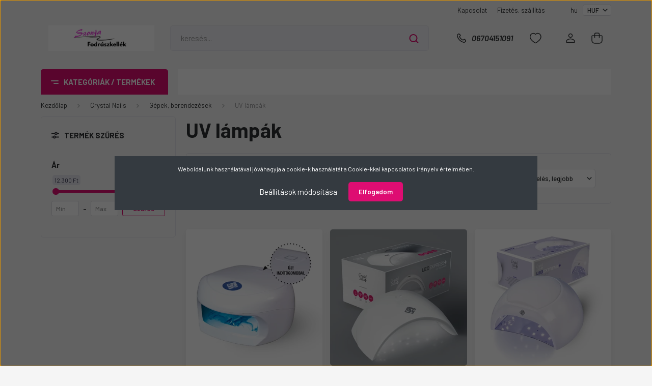

--- FILE ---
content_type: text/html; charset=UTF-8
request_url: https://www.szepsegszer.hu/uv-lampak
body_size: 44898
content:
<!DOCTYPE html>
<html lang="hu" dir="ltr">
<head>
    <title>UV lámpák - Szepsegszer.hu</title>
    <meta charset="utf-8">
    <meta name="description" content="UV lámpák kategóriánkban megtalálja az Önnek legmegfelelőbb terméket. Nézze meg UV lámpák kategóriánk kínálatát.">
    <meta name="robots" content="index, follow">
    <meta property="og:title" content="" />
    <meta property="og:description" content="" />
    <meta property="og:type" content="website" />
    <meta property="og:url" content="https://www.szepsegszer.hu/uv-lampak" />
    <meta property="og:image" content="https://pajza.cdn.shoprenter.hu/custom/pajza/image/cache/w1200h628q100/13355_ledextremlampa_doboz.jpg.webp?lastmod=0.1713253789" />
    <link href="https://pajza.cdn.shoprenter.hu/custom/pajza/image/no_image.jpg?lastmod=0.1713253789" rel="icon" />
    <link href="https://pajza.cdn.shoprenter.hu/custom/pajza/image/no_image.jpg?lastmod=0.1713253789" rel="apple-touch-icon" />
    <base href="https://www.szepsegszer.hu:443" />

    <meta name="viewport" content="width=device-width, initial-scale=1, maximum-scale=1, user-scalable=0">
            <link href="https://www.szepsegszer.hu/crystal-nails/gepek-berendezesek/uv-lampak" rel="canonical">
    
            
                <link rel="preconnect" href="https://fonts.gstatic.com" />
    <link rel="preload" as="style" href="https://fonts.googleapis.com/css2?family=Barlow:ital,wght@0,300;0,400;0,500;0,600;0,700;1,300;1,400;1,500;1,600;1,700&display=swap" />
    <link rel="stylesheet" href="https://fonts.googleapis.com/css2?family=Barlow:ital,wght@0,300;0,400;0,500;0,600;0,700;1,300;1,400;1,500;1,600;1,700&display=swap" media="print" onload="this.media='all'" />
    <noscript>
        <link rel="stylesheet" href="https://fonts.googleapis.com/css2?family=Barlow:ital,wght@0,300;0,400;0,500;0,600;0,700;1,300;1,400;1,500;1,600;1,700&display=swap" />
    </noscript>
    <link href="https://cdnjs.cloudflare.com/ajax/libs/fancybox/3.5.7/jquery.fancybox.min.css" rel="stylesheet" media="print" onload="this.media='all'"/>

            <link rel="stylesheet" href="https://pajza.cdn.shoprenter.hu/web/compiled/css/jquery_ui.css?v=1768402760" media="screen">
            <link rel="stylesheet" href="https://pajza.cdn.shoprenter.hu/custom/pajza/catalog/view/theme/madrid_global/style/1767723329.1689691390.0.1751283052.css?v=null.1713253789" media="all">
        <script>
        window.nonProductQuality = 100;
    </script>
    <script src="https://pajza.cdn.shoprenter.hu/catalog/view/javascript/jquery/jquery-1.10.2.min.js?v=1484139539"></script>

            
    
    <!-- Header JavaScript codes -->
            <script src="https://pajza.cdn.shoprenter.hu/web/compiled/js/countdown.js?v=1768402759"></script>
                    <script src="https://pajza.cdn.shoprenter.hu/web/compiled/js/base.js?v=1768402759"></script>
                    <script src="https://pajza.cdn.shoprenter.hu/web/compiled/js/before_starter2_head.js?v=1768402759"></script>
                    <script src="https://pajza.cdn.shoprenter.hu/web/compiled/js/before_starter2_productpage.js?v=1768402759"></script>
                    <script src="https://pajza.cdn.shoprenter.hu/web/compiled/js/nanobar.js?v=1768402759"></script>
                    <script src="https://pajza.cdn.shoprenter.hu/web/compiled/js/listpage.js?v=1768402759"></script>
                    <!-- Header jQuery onLoad scripts -->
    <script>window.countdownFormat='%D:%H:%M:%S';var BASEURL='https://www.szepsegszer.hu';Currency={"symbol_left":"","symbol_right":" Ft","decimal_place":0,"decimal_point":",","thousand_point":".","currency":"HUF","value":1};var widgetArray={"widget-system_manufacturer":true,"widget-system_price":true};$(document).ready(function(){});$(window).load(function(){$('.checkbox-list .slice-with-title .slice-options').hide()
$('.checkbox-list .slice-with-title .slice-title a').click(function(){$(this).parents('.slice').find('.slice-options').slideToggle('slow');});$('.radio-list .slice-with-title .slice-options').hide()
$('.radio-list .slice-with-title .slice-title a').click(function(){$(this).parents('.slice').find('.slice-options').slideToggle('slow');});window.filter_overlay.boxStatus=1;window.filter_overlay.contentStatus=0;});</script><script src="https://pajza.cdn.shoprenter.hu/web/compiled/js/vue/manifest.bundle.js?v=1768402756"></script><script>var ShopRenter=ShopRenter||{};ShopRenter.onCartUpdate=function(callable){document.addEventListener('cartChanged',callable)};ShopRenter.onItemAdd=function(callable){document.addEventListener('AddToCart',callable)};ShopRenter.onItemDelete=function(callable){document.addEventListener('deleteCart',callable)};ShopRenter.onSearchResultViewed=function(callable){document.addEventListener('AuroraSearchResultViewed',callable)};ShopRenter.onSubscribedForNewsletter=function(callable){document.addEventListener('AuroraSubscribedForNewsletter',callable)};ShopRenter.onCheckoutInitiated=function(callable){document.addEventListener('AuroraCheckoutInitiated',callable)};ShopRenter.onCheckoutShippingInfoAdded=function(callable){document.addEventListener('AuroraCheckoutShippingInfoAdded',callable)};ShopRenter.onCheckoutPaymentInfoAdded=function(callable){document.addEventListener('AuroraCheckoutPaymentInfoAdded',callable)};ShopRenter.onCheckoutOrderConfirmed=function(callable){document.addEventListener('AuroraCheckoutOrderConfirmed',callable)};ShopRenter.onCheckoutOrderPaid=function(callable){document.addEventListener('AuroraOrderPaid',callable)};ShopRenter.onCheckoutOrderPaidUnsuccessful=function(callable){document.addEventListener('AuroraOrderPaidUnsuccessful',callable)};ShopRenter.onProductPageViewed=function(callable){document.addEventListener('AuroraProductPageViewed',callable)};ShopRenter.onMarketingConsentChanged=function(callable){document.addEventListener('AuroraMarketingConsentChanged',callable)};ShopRenter.onCustomerRegistered=function(callable){document.addEventListener('AuroraCustomerRegistered',callable)};ShopRenter.onCustomerLoggedIn=function(callable){document.addEventListener('AuroraCustomerLoggedIn',callable)};ShopRenter.onCustomerUpdated=function(callable){document.addEventListener('AuroraCustomerUpdated',callable)};ShopRenter.onCartPageViewed=function(callable){document.addEventListener('AuroraCartPageViewed',callable)};ShopRenter.customer={"userId":0,"userClientIP":"3.15.30.7","userGroupId":8,"customerGroupTaxMode":"gross","customerGroupPriceMode":"only_gross","email":"","phoneNumber":"","name":{"firstName":"","lastName":""}};ShopRenter.theme={"name":"madrid_global","family":"madrid","parent":""};ShopRenter.shop={"name":"pajza","locale":"hu","currency":{"code":"HUF","rate":1},"domain":"pajza.myshoprenter.hu"};ShopRenter.page={"route":"product\/list","queryString":"uv-lampak"};ShopRenter.formSubmit=function(form,callback){callback();};let loadedAsyncScriptCount=0;function asyncScriptLoaded(position){loadedAsyncScriptCount++;if(position==='body'){if(document.querySelectorAll('.async-script-tag').length===loadedAsyncScriptCount){if(/complete|interactive|loaded/.test(document.readyState)){document.dispatchEvent(new CustomEvent('asyncScriptsLoaded',{}));}else{document.addEventListener('DOMContentLoaded',()=>{document.dispatchEvent(new CustomEvent('asyncScriptsLoaded',{}));});}}}}</script><script type="text/javascript"src="https://pajza.cdn.shoprenter.hu/web/compiled/js/vue/customerEventDispatcher.bundle.js?v=1768402756"></script>                
            
            <script>window.dataLayer=window.dataLayer||[];function gtag(){dataLayer.push(arguments)};var ShopRenter=ShopRenter||{};ShopRenter.config=ShopRenter.config||{};ShopRenter.config.googleConsentModeDefaultValue="denied";</script>                        <script type="text/javascript" src="https://pajza.cdn.shoprenter.hu/web/compiled/js/vue/googleConsentMode.bundle.js?v=1768402756"></script>

            
            
            
            <meta name="google-site-verification" content="Hn09PBIbUiRph_jc01WPJywB672ZOhwopqPUQXBR-Wg"/>

                <!--Global site tag(gtag.js)--><script async src="https://www.googletagmanager.com/gtag/js?id=AW-737420448"></script><script>window.dataLayer=window.dataLayer||[];function gtag(){dataLayer.push(arguments);}
gtag('js',new Date());gtag('config','AW-737420448',{"allow_enhanced_conversions":true});gtag('config','G-YK2DVFX4PR');gtag('config','AW-16952563321');</script>                                <script type="text/javascript" src="https://pajza.cdn.shoprenter.hu/web/compiled/js/vue/GA4EventSender.bundle.js?v=1768402756"></script>

    
    
</head>

    
<body id="body" class="page-body product-list-body category-list-body show-quantity-in-module madrid_global-body desktop-device-body vertical-category-menu " role="document">
<script>ShopRenter.theme.breakpoints={'xs':0,'sm':576,'md':768,'lg':992,'xl':1200,'xxl':1400}</script>
                    

<!-- cached --><div class="Fixed nanobar bg-dark js-nanobar-first-login">
    <div class="container nanobar-container">
        <div class="row flex-column flex-sm-row">
            <div class="col-12 col-sm-6 col-lg-8 nanobar-text-cookies align-self-center text-sm-left">
                Weboldalunk használatával jóváhagyja a cookie-k használatát a Cookie-kkal kapcsolatos irányelv értelmében.
            </div>
            <div class="col-12 col-sm-6 col-lg-4 nanobar-buttons m-sm-0 text-center text-sm-right">
                <a href="#" class="btn btn-link nanobar-settings-button js-nanobar-settings-button">
                    Beállítások módosítása
                </a>
                <a href="#" class="btn btn-primary nanobar-btn js-nanobar-close-cookies" data-button-save-text="Beállítások mentése">
                    Elfogadom
                </a>
            </div>
        </div>
        <div class="nanobar-cookies js-nanobar-cookies flex-column flex-sm-row text-left pt-3 mt-3" style="display: none;">
            <div class="form-check pt-2 pb-2 pr-2 mb-0">
                <input class="form-check-input" type="checkbox" name="required_cookies" disabled checked />
                <label class="form-check-label">
                    Szükséges cookie-k
                    <div class="cookies-help-text text-muted">
                        Ezek a cookie-k segítenek abban, hogy a webáruház használható és működőképes legyen.
                    </div>
                </label>
            </div>
            <div class="form-check pt-2 pb-2 pr-2 mb-0">
                <input class="form-check-input js-nanobar-marketing-cookies" type="checkbox" name="marketing_cookies"
                         checked />
                <label class="form-check-label">
                    Marketing cookie-k
                    <div class="cookies-help-text text-muted">
                        Ezeket a cookie-k segítenek abban, hogy az Ön érdeklődési körének megfelelő reklámokat és termékeket jelenítsük meg a webáruházban.
                    </div>
                </label>
            </div>
        </div>
    </div>
</div>

<script>
    (function ($) {
        $(document).ready(function () {
            new AuroraNanobar.FirstLogNanobarCheckbox(jQuery('.js-nanobar-first-login'), 'modal');
        });
    })(jQuery);
</script>
<!-- /cached -->
<!-- cached --><div class="Fixed nanobar bg-dark js-nanobar-free-shipping">
    <div class="container nanobar-container">
        <button type="button" class="close js-nanobar-close" aria-label="Close">
            <span aria-hidden="true">&times;</span>
        </button>
        <div class="nanobar-text px-3"></div>
    </div>
</div>

<script>$(document).ready(function(){document.nanobarInstance=new AuroraNanobar.FreeShippingNanobar($('.js-nanobar-free-shipping'),'modal','0','','1');});</script><!-- /cached -->
                <!-- page-wrap -->

                <div class="page-wrap">
                                                

    <header class="sticky-head">
        <div class="sticky-head-inner">
                    <div class="header-top-line">
                <div class="container">
                    <div class="header-top d-flex justify-content-end">
                        <!-- cached -->
    <ul class="nav headermenu-list">
                    <li class="nav-item">
                <a href="https://www.szepsegszer.hu/index.php?route=information/contact"
                   target="_self"
                   class="nav-link "
                    title="Kapcsolat"
                >
                    Kapcsolat
                </a>
                            </li>
                    <li class="nav-item">
                <a href="https://www.szepsegszer.hu/fizetes-szallitas-34"
                   target="_self"
                   class="nav-link "
                    title="Fizetés, szállítás"
                >
                    Fizetés, szállítás
                </a>
                            </li>
            </ul>
    <!-- /cached -->
                        <!-- cached -->


                    
        <div id="languageselect" class="module content-module header-position hide-top languageselect-module" >
                                    <div class="module-body">
                        <form action="/" method="post" enctype="multipart/form-data" id="language-form">
            <div class="d-flex justify-content-lg-between language-items-row">
                                            <div class="language-text active cursor-pointer language-data" data-langcode="hu">
                    <span class="language-change language-code-name">hu</span>
                </div>
                                <input type="hidden" value="" name="language_code" />
                        </div>
            <script>$(window).load(function(){$('.language-change').one('click',function(){var language_code=$(this).parent('.language-data').data('langcode');$('input[name="language_code"]').attr('value',language_code);$('#language-form').submit();});});</script>        </form>
            </div>
                                </div>
    
    <!-- /cached -->
                        <!-- cached -->


                    
        <div id="currenciesselect" class="module content-module header-position hide-top currenciesselect-module" >
                                    <div class="module-body">
                        <form action="/" method="post" enctype="multipart/form-data">
            <select class="form-control form-control-sm currencieselect-select" name="currency_id" onchange="this.form.submit()">
                                    <option
                        value="HUF" selected="selected">
                        HUF
                    </option>
                            </select>
        </form>
            </div>
                                </div>
    
    <!-- /cached -->
                    </div>
                </div>
            </div>
            <div class="header-middle-line ">
                <div class="container">
                    <div class="header-middle">
                        <nav class="navbar navbar-expand-lg">
                            <button id="js-hamburger-icon" class="d-flex d-lg-none" title="Menü">
                                <div class="hamburger-icon position-relative">
                                    <div class="hamburger-icon-line position-absolute line-1"></div>
                                    <div class="hamburger-icon-line position-absolute line-3"></div>
                                </div>
                            </button>
                                                            <!-- cached -->
    <a class="navbar-brand" href="/"><img style="border: 0; max-width: 300px;" src="https://pajza.cdn.shoprenter.hu/custom/pajza/image/cache/w300h63m00/500120.png?v=1752583949" title="Szépségszer" alt="Szépségszer" /></a>
<!-- /cached -->
                                
<div class="dropdown search-module d-flex">
    <div class="input-group">
        <input class="form-control disableAutocomplete" type="text" placeholder="keresés..." value=""
               id="filter_keyword" 
               onclick="this.value=(this.value==this.defaultValue)?'':this.value;"/>
        <div class="input-group-append">
            <button title="Keresés" class="btn btn-link" onclick="moduleSearch();">
                <svg width="19" height="18" viewBox="0 0 19 18" fill="none" xmlns="http://www.w3.org/2000/svg">
    <path d="M17.4492 17L13.4492 13M8.47698 15.0555C4.59557 15.0555 1.44922 11.9092 1.44922 8.02776C1.44922 4.14635 4.59557 1 8.47698 1C12.3584 1 15.5047 4.14635 15.5047 8.02776C15.5047 11.9092 12.3584 15.0555 8.47698 15.0555Z" stroke="currentColor" stroke-width="2" stroke-linecap="round" stroke-linejoin="round"/>
</svg>

            </button>
        </div>
    </div>

    <input type="hidden" id="filter_description" value="1"/>
    <input type="hidden" id="search_shopname" value="pajza"/>
    <div id="results" class="dropdown-menu search-results p-0"></div>
</div>



                                                                                    <a class="nav-link header-phone-box header-middle-right-link d-none d-lg-flex" href="tel:06704151091">
                                <svg width="24" height="24" viewBox="0 0 24 24" fill="none" xmlns="http://www.w3.org/2000/svg">
    <path fill-rule="evenodd" clip-rule="evenodd" d="M10.8561 13.1444C9.68615 11.9744 8.80415 10.6644 8.21815 9.33536C8.09415 9.05436 8.16715 8.72536 8.38415 8.50836L9.20315 7.69036C9.87415 7.01936 9.87415 6.07036 9.28815 5.48436L8.11415 4.31036C7.33315 3.52936 6.06715 3.52936 5.28615 4.31036L4.63415 4.96236C3.89315 5.70336 3.58415 6.77236 3.78415 7.83236C4.27815 10.4454 5.79615 13.3064 8.24515 15.7554C10.6941 18.2044 13.5551 19.7224 16.1681 20.2164C17.2281 20.4164 18.2971 20.1074 19.0381 19.3664L19.6891 18.7154C20.4701 17.9344 20.4701 16.6684 19.6891 15.8874L18.5161 14.7144C17.9301 14.1284 16.9801 14.1284 16.3951 14.7144L15.4921 15.6184C15.2751 15.8354 14.9461 15.9084 14.6651 15.7844C13.3361 15.1974 12.0261 14.3144 10.8561 13.1444Z" stroke="currentColor" stroke-width="1.5" stroke-linecap="round" stroke-linejoin="round"/>
</svg>

                                06704151091
                            </a>
                                                                                    <div id="js-wishlist-module-wrapper">
                                <hx:include src="/_fragment?_path=_format%3Dhtml%26_locale%3Den%26_controller%3Dmodule%252Fwishlist&amp;_hash=yhcXbJZ6TajxcvdsGW7BXOf5tWmx5aSDmCk8hUfVwDg%3D"></hx:include>
                            </div>
                                                        <!-- cached -->
    <ul class="nav login-list">
                    <li class="nav-item">
                <a class="nav-link header-middle-right-link" href="index.php?route=account/login" title="Belépés / Regisztráció">
                    <span class="header-user-icon">
                        <svg width="18" height="20" viewBox="0 0 18 20" fill="none" xmlns="http://www.w3.org/2000/svg">
    <path fill-rule="evenodd" clip-rule="evenodd" d="M11.4749 2.52513C12.8417 3.89197 12.8417 6.10804 11.4749 7.47488C10.1081 8.84172 7.89199 8.84172 6.52515 7.47488C5.15831 6.10804 5.15831 3.89197 6.52515 2.52513C7.89199 1.15829 10.1081 1.15829 11.4749 2.52513Z" stroke="currentColor" stroke-width="1.5" stroke-linecap="round" stroke-linejoin="round"/>
    <path fill-rule="evenodd" clip-rule="evenodd" d="M1 16.5V17.5C1 18.052 1.448 18.5 2 18.5H16C16.552 18.5 17 18.052 17 17.5V16.5C17 13.474 13.048 11.508 9 11.508C4.952 11.508 1 13.474 1 16.5Z" stroke="currentColor" stroke-width="1.5" stroke-linecap="round" stroke-linejoin="round"/>
</svg>

                    </span>
                </a>
            </li>
            </ul>
<!-- /cached -->
                            <div id="header-cart-wrapper">
                                <div id="js-cart">
                                    <hx:include src="/_fragment?_path=_format%3Dhtml%26_locale%3Den%26_controller%3Dmodule%252Fcart&amp;_hash=y%2B7xAIdT6JGDaWd6y4%2BCIDqMZWANK9CNSmiRGMWEB%2BA%3D"></hx:include>
                                </div>
                            </div>
                        </nav>
                    </div>
                </div>
            </div>
            <div class="header-bottom-line d-none d-lg-block">
                <div class="container">
                    


                    
            <div id="module_category_wrapper" class="module-category-wrapper">
        <div id="category" class="module content-module header-position category-module" >
                    <div class="module-head">
                            <span class="category-menu-hamburger-icon"></span>
                        <div class="module-head-title">Kategóriák / Termékek</div>
        </div>
            <div class="module-body">
                    <div id="category-nav">
        

    <ul class="nav nav-pills category category-menu sf-menu sf-horizontal builded">
        <li id="cat_8008" class="nav-item item category-list module-list even">
    <a href="https://www.szepsegszer.hu/akcios-termekek-8008" class="nav-link">
                <span>Akciós termékek</span>
    </a>
    </li><li id="cat_6274" class="nav-item item category-list module-list parent odd">
    <a href="https://www.szepsegszer.hu/alfaparf" class="nav-link">
                <span>Alfaparf</span>
    </a>
            <ul class="nav flex-column children"><li id="cat_6415" class="nav-item item category-list module-list even">
    <a href="https://www.szepsegszer.hu/alfaparf/-alfaparf-milano-oxid-o-hidrogen-peroxid" class="nav-link">
                <span> Alfaparf Milano OXID’O Hidrogén- Peroxid</span>
    </a>
    </li><li id="cat_6418" class="nav-item item category-list module-list odd">
    <a href="https://www.szepsegszer.hu/alfaparf/alfaparf-bb-bleach-szokitopor" class="nav-link">
                <span>Alfaparf BB Bleach Szőkítőpor</span>
    </a>
    </li><li id="cat_7151" class="nav-item item category-list module-list even">
    <a href="https://www.szepsegszer.hu/alfaparf/alfaparf-eq-stain-remover-" class="nav-link">
                <span>Alfaparf EQ Stain Remover </span>
    </a>
    </li><li id="cat_6424" class="nav-item item category-list module-list odd">
    <a href="https://www.szepsegszer.hu/alfaparf/alfaparf-evolution-of-the-color-cube-hajfestek-" class="nav-link">
                <span>Alfaparf Evolution Of The Color Cube Hajfesték </span>
    </a>
    </li><li id="cat_7322" class="nav-item item category-list module-list even">
    <a href="https://www.szepsegszer.hu/alfaparf/alfaparf-il-salone-milano-professional" class="nav-link">
                <span>Alfaparf Il Salone Milano Professional</span>
    </a>
    </li><li id="cat_7763" class="nav-item item category-list module-list odd">
    <a href="https://www.szepsegszer.hu/alfaparf/alfaparf-milano-blends-of-many" class="nav-link">
                <span>Alfaparf Milano Blends Of Many</span>
    </a>
    </li><li id="cat_6421" class="nav-item item category-list module-list parent even">
    <a href="https://www.szepsegszer.hu/alfaparf/alfaparf-semi-di-lino" class="nav-link">
                <span>Alfaparf Semi di Lino</span>
    </a>
            <ul class="nav flex-column children"><li id="cat_7048" class="nav-item item category-list module-list even">
    <a href="https://www.szepsegszer.hu/alfaparf/alfaparf-semi-di-lino/alfaparf-milano-semi-di-lino-blonde" class="nav-link">
                <span>Alfaparf Milano Semi di Lino Blonde</span>
    </a>
    </li><li id="cat_7760" class="nav-item item category-list module-list odd">
    <a href="https://www.szepsegszer.hu/alfaparf/alfaparf-semi-di-lino/alfaparf-milano-semi-di-lino-diamond-" class="nav-link">
                <span>Alfaparf Milano Semi Di Lino Diamond </span>
    </a>
    </li><li id="cat_7766" class="nav-item item category-list module-list even">
    <a href="https://www.szepsegszer.hu/alfaparf/alfaparf-semi-di-lino/alfaparf-milano-semi-di-lino-energizing" class="nav-link">
                <span>Alfaparf Milano Semi Di lino Energizing</span>
    </a>
    </li><li id="cat_7688" class="nav-item item category-list module-list odd">
    <a href="https://www.szepsegszer.hu/alfaparf/alfaparf-semi-di-lino/alfaparf-milano-semi-di-lino-reconstruction-" class="nav-link">
                <span>Alfaparf Milano Semi Di Lino Reconstruction </span>
    </a>
    </li><li id="cat_7769" class="nav-item item category-list module-list even">
    <a href="https://www.szepsegszer.hu/alfaparf/alfaparf-semi-di-lino/alfaparf-milano-semi-di-lino-smooth-rebel-hair" class="nav-link">
                <span>Alfaparf Milano Semi Di Lino Smooth Rebel Hair</span>
    </a>
    </li><li id="cat_7685" class="nav-item item category-list module-list odd">
    <a href="https://www.szepsegszer.hu/alfaparf/alfaparf-semi-di-lino/alfaparf-milano-semi-di-lino-volume" class="nav-link">
                <span>Alfaparf Milano Semi Di Lino Volume</span>
    </a>
    </li><li id="cat_8005" class="nav-item item category-list module-list even">
    <a href="https://www.szepsegszer.hu/alfaparf/alfaparf-semi-di-lino/alfaparf-semi-di-lino-balancing-8005" class="nav-link">
                <span>Alfaparf Semi Di Lino Balancing </span>
    </a>
    </li><li id="cat_8054" class="nav-item item category-list module-list odd">
    <a href="https://www.szepsegszer.hu/alfaparf/alfaparf-semi-di-lino/alfaparf-semi-di-lino-density-8054" class="nav-link">
                <span>Alfaparf Semi Di Lino Density </span>
    </a>
    </li><li id="cat_7951" class="nav-item item category-list module-list even">
    <a href="https://www.szepsegszer.hu/alfaparf/alfaparf-semi-di-lino/alfaparf-semi-di-lino-finish-7951" class="nav-link">
                <span>Alfaparf Semi Di Lino Finish </span>
    </a>
    </li><li id="cat_7772" class="nav-item item category-list module-list odd">
    <a href="https://www.szepsegszer.hu/alfaparf/alfaparf-semi-di-lino/alfaparf-semi-di-lino-moisture-dry-hair-nutritive-" class="nav-link">
                <span>Alfaparf Semi Di Lino Moisture Dry Hair  Nutritive </span>
    </a>
    </li></ul>
    </li><li id="cat_7433" class="nav-item item category-list module-list odd">
    <a href="https://www.szepsegszer.hu/alfaparf/alfaparf-style-stories-" class="nav-link">
                <span>Alfaparf Style Stories -New Semi Di Lino</span>
    </a>
    </li><li id="cat_8057" class="nav-item item category-list module-list even">
    <a href="https://www.szepsegszer.hu/alfaparf/alfaparf-ultraconcentrated-pigments-8057" class="nav-link">
                <span>Alfaparf Ultraconcentrated Pigments</span>
    </a>
    </li><li id="cat_6142" class="nav-item item category-list module-list odd">
    <a href="https://www.szepsegszer.hu/alfaparf/lisse-design-keratin-therapy" class="nav-link">
                <span>Lisse Design Keratin Therapy</span>
    </a>
    </li><li id="cat_6211" class="nav-item item category-list module-list even">
    <a href="https://www.szepsegszer.hu/alfaparf/revolution-hajszinezo-100ml" class="nav-link">
                <span>Revolution Hajszinező 100ml</span>
    </a>
    </li></ul>
    </li><li id="cat_6970" class="nav-item item category-list module-list parent even">
    <a href="https://www.szepsegszer.hu/american-crew-" class="nav-link">
                <span>American Crew </span>
    </a>
            <ul class="nav flex-column children"><li id="cat_6835" class="nav-item item category-list module-list even">
    <a href="https://www.szepsegszer.hu/american-crew-/american-crew-hajfestekek" class="nav-link">
                <span>American Crew Hajfestékek</span>
    </a>
    </li><li id="cat_7541" class="nav-item item category-list module-list odd">
    <a href="https://www.szepsegszer.hu/american-crew-/american-crew-hajformazas" class="nav-link">
                <span>American Crew Hajformázás</span>
    </a>
    </li><li id="cat_7547" class="nav-item item category-list module-list even">
    <a href="https://www.szepsegszer.hu/american-crew-/american-crew-szakallapolas" class="nav-link">
                <span>American Crew Szakállápolás</span>
    </a>
    </li><li id="cat_7544" class="nav-item item category-list module-list odd">
    <a href="https://www.szepsegszer.hu/american-crew-/american-crew-test-es-haj" class="nav-link">
                <span>American Crew Test és haj</span>
    </a>
    </li></ul>
    </li><li id="cat_7139" class="nav-item item category-list module-list parent odd">
    <a href="https://www.szepsegszer.hu/balmain-paris" class="nav-link">
                <span>Balmain Paris</span>
    </a>
            <ul class="nav flex-column children"><li id="cat_6913" class="nav-item item category-list module-list even">
    <a href="https://www.szepsegszer.hu/balmain-paris/balmain-hajkefe" class="nav-link">
                <span>Balmain Hajkefe</span>
    </a>
    </li></ul>
    </li><li id="cat_7667" class="nav-item item category-list module-list even">
    <a href="https://www.szepsegszer.hu/barber-termekek" class="nav-link">
                <span>Barber  termékek</span>
    </a>
    </li><li id="cat_7003" class="nav-item item category-list module-list odd">
    <a href="https://www.szepsegszer.hu/batiste" class="nav-link">
                <span>Batiste</span>
    </a>
    </li><li id="cat_7121" class="nav-item item category-list module-list even">
    <a href="https://www.szepsegszer.hu/carmex-" class="nav-link">
                <span>Carmex </span>
    </a>
    </li><li id="cat_7709" class="nav-item item category-list module-list odd">
    <a href="https://www.szepsegszer.hu/color-wow" class="nav-link">
                <span>COLOR WOW</span>
    </a>
    </li><li id="cat_6295" class="nav-item item category-list module-list parent even">
    <a href="https://www.szepsegszer.hu/crazy-color" class="nav-link">
                <span>Crazy Color</span>
    </a>
            <ul class="nav flex-column children"><li id="cat_6232" class="nav-item item category-list module-list even">
    <a href="https://www.szepsegszer.hu/crazy-color/crazy-color-sampon" class="nav-link">
                <span>Crazy Color Sampon</span>
    </a>
    </li><li id="cat_6487" class="nav-item item category-list module-list odd">
    <a href="https://www.szepsegszer.hu/crazy-color/crazy-color-szinezokrem-100ml" class="nav-link">
                <span>Crazy Color Színezőkrém 100ml</span>
    </a>
    </li></ul>
    </li><li id="cat_5893" class="nav-item item category-list module-list selected parent odd">
    <a href="https://www.szepsegszer.hu/crystal-nails" class="nav-link">
                <span>Crystal Nails</span>
    </a>
            <ul class="nav flex-column children"><li id="cat_5923" class="nav-item item category-list module-list parent even">
    <a href="https://www.szepsegszer.hu/crystal-nails/3step-crystalac" class="nav-link">
                <span>3Step CrystaLac</span>
    </a>
            <ul class="nav flex-column children"><li id="cat_5896" class="nav-item item category-list module-list even">
    <a href="https://www.szepsegszer.hu/crystal-nails/3step-crystalac/3-step-crystalac" class="nav-link">
                <span>3 STEP CrystaLac</span>
    </a>
    </li></ul>
    </li><li id="cat_6070" class="nav-item item category-list module-list odd">
    <a href="https://www.szepsegszer.hu/crystal-nails/alap-zsele" class="nav-link">
                <span>Alap Zselé</span>
    </a>
    </li><li id="cat_7244" class="nav-item item category-list module-list even">
    <a href="https://www.szepsegszer.hu/crystal-nails/crystal-nails-naptar" class="nav-link">
                <span>Crystal Nails Naptár</span>
    </a>
    </li><li id="cat_5944" class="nav-item item category-list module-list odd">
    <a href="https://www.szepsegszer.hu/crystal-nails/elokeszito-fixalo-folyadekok-kellekek" class="nav-link">
                <span>Előkészítő, Fixáló folyadékok, kellékek</span>
    </a>
    </li><li id="cat_5950" class="nav-item item category-list module-list parent even">
    <a href="https://www.szepsegszer.hu/crystal-nails/eszkozok" class="nav-link">
                <span>Eszközök</span>
    </a>
            <ul class="nav flex-column children"><li id="cat_5938" class="nav-item item category-list module-list parent even">
    <a href="https://www.szepsegszer.hu/crystal-nails/eszkozok/ecsetek" class="nav-link">
                <span>Ecsetek</span>
    </a>
            <ul class="nav flex-column children"><li id="cat_5935" class="nav-item item category-list module-list parent even">
    <a href="https://www.szepsegszer.hu/crystal-nails/eszkozok/ecsetek/diszito-ekszerecsetek" class="nav-link">
                <span>Díszítő Ékszerecsetek</span>
    </a>
            <ul class="nav flex-column children"><li id="cat_5941" class="nav-item item category-list module-list even">
    <a href="https://www.szepsegszer.hu/crystal-nails/eszkozok/ecsetek/diszito-ekszerecsetek/egy-mozdulat-ekszerecsetek" class="nav-link">
                <span>Egy Mozdulat Ékszerecsetek</span>
    </a>
    </li><li id="cat_6100" class="nav-item item category-list module-list odd">
    <a href="https://www.szepsegszer.hu/crystal-nails/eszkozok/ecsetek/diszito-ekszerecsetek/zsele-akril-diszito-ekszerecsetek" class="nav-link">
                <span>Zselé/Akril Díszítő Ékszerecsetek</span>
    </a>
    </li></ul>
    </li><li id="cat_5989" class="nav-item item category-list module-list odd">
    <a href="https://www.szepsegszer.hu/crystal-nails/eszkozok/ecsetek/klasszikus-ecsetek" class="nav-link">
                <span>Klasszikus Ecsetek</span>
    </a>
    </li><li id="cat_6112" class="nav-item item category-list module-list even">
    <a href="https://www.szepsegszer.hu/crystal-nails/eszkozok/ecsetek/porcelanos-epito-ecsetek" class="nav-link">
                <span>Porcelános Építő Ecsetek</span>
    </a>
    </li><li id="cat_6061" class="nav-item item category-list module-list odd">
    <a href="https://www.szepsegszer.hu/crystal-nails/eszkozok/ecsetek/porcelanos-epito-ekszerecsetek" class="nav-link">
                <span>Porcelános Építő Ékszerecsetek</span>
    </a>
    </li><li id="cat_6103" class="nav-item item category-list module-list even">
    <a href="https://www.szepsegszer.hu/crystal-nails/eszkozok/ecsetek/zseles-epito-ekszerecsetek" class="nav-link">
                <span>Zselés Építő Ékszerecsetek</span>
    </a>
    </li></ul>
    </li><li id="cat_5959" class="nav-item item category-list module-list odd">
    <a href="https://www.szepsegszer.hu/crystal-nails/eszkozok/femeszkozok" class="nav-link">
                <span>Fémeszközök</span>
    </a>
    </li><li id="cat_5983" class="nav-item item category-list module-list even">
    <a href="https://www.szepsegszer.hu/crystal-nails/eszkozok/keztamaszok" class="nav-link">
                <span>Kéztámaszok</span>
    </a>
    </li><li id="cat_6001" class="nav-item item category-list module-list odd">
    <a href="https://www.szepsegszer.hu/crystal-nails/eszkozok/koromreszelo" class="nav-link">
                <span>Körömreszelő</span>
    </a>
    </li></ul>
    </li><li id="cat_5917" class="nav-item item category-list module-list odd">
    <a href="https://www.szepsegszer.hu/crystal-nails/fedozselek" class="nav-link">
                <span>Fedőzselék Toppok</span>
    </a>
    </li><li id="cat_5971" class="nav-item item category-list module-list selected parent even">
    <a href="https://www.szepsegszer.hu/crystal-nails/gepek-berendezesek" class="nav-link">
                <span>Gépek, berendezések</span>
    </a>
            <ul class="nav flex-column children"><li id="cat_6319" class="nav-item item category-list module-list even">
    <a href="https://www.szepsegszer.hu/crystal-nails/gepek-berendezesek/asztali-lampak-izzok" class="nav-link">
                <span>Asztali lámpák, izzók</span>
    </a>
    </li><li id="cat_6019" class="nav-item item category-list module-list odd">
    <a href="https://www.szepsegszer.hu/crystal-nails/gepek-berendezesek/mukorom-csiszologep" class="nav-link">
                <span>Műköröm Csiszológép</span>
    </a>
    </li><li id="cat_6049" class="nav-item item category-list module-list even">
    <a href="https://www.szepsegszer.hu/crystal-nails/gepek-berendezesek/paraffingep-melegito" class="nav-link">
                <span>Paraffingép, melegítő</span>
    </a>
    </li><li id="cat_6064" class="nav-item item category-list module-list odd">
    <a href="https://www.szepsegszer.hu/crystal-nails/gepek-berendezesek/porelszivok" class="nav-link">
                <span>Porelszívók</span>
    </a>
    </li><li id="cat_6094" class="nav-item item category-list module-list selected even">
    <a href="https://www.szepsegszer.hu/crystal-nails/gepek-berendezesek/uv-lampak" class="nav-link">
                <span><b>UV lámpák</b></span>
    </a>
    </li></ul>
    </li><li id="cat_5998" class="nav-item item category-list module-list odd">
    <a href="https://www.szepsegszer.hu/crystal-nails/koromapolok" class="nav-link">
                <span>Körömápolók</span>
    </a>
    </li><li id="cat_5977" class="nav-item item category-list module-list parent even">
    <a href="https://www.szepsegszer.hu/crystal-nails/koromnyomda" class="nav-link">
                <span>Körömnyomda</span>
    </a>
            <ul class="nav flex-column children"><li id="cat_7610" class="nav-item item category-list module-list even">
    <a href="https://www.szepsegszer.hu/crystal-nails/koromnyomda/nyomda-zselek" class="nav-link">
                <span>Nyomda zselék</span>
    </a>
    </li><li id="cat_6625" class="nav-item item category-list module-list odd">
    <a href="https://www.szepsegszer.hu/crystal-nails/koromnyomda/nyomdalakkok" class="nav-link">
                <span>Nyomdalakkok</span>
    </a>
    </li><li id="cat_6109" class="nav-item item category-list module-list even">
    <a href="https://www.szepsegszer.hu/crystal-nails/koromnyomda/nyomdas-diszitesekhez" class="nav-link">
                <span>Nyomdás díszítésekhez</span>
    </a>
    </li></ul>
    </li><li id="cat_5953" class="nav-item item category-list module-list odd">
    <a href="https://www.szepsegszer.hu/crystal-nails/leoldo-folyadekok-eszkozok" class="nav-link">
                <span>Leoldó Folyadékok, eszközök</span>
    </a>
    </li><li id="cat_6016" class="nav-item item category-list module-list parent even">
    <a href="https://www.szepsegszer.hu/crystal-nails/mukormos-kellekek" class="nav-link">
                <span>Műkörmös kellékek</span>
    </a>
            <ul class="nav flex-column children"><li id="cat_6574" class="nav-item item category-list module-list even">
    <a href="https://www.szepsegszer.hu/crystal-nails/mukormos-kellekek/gyakorlo-segedeszkozok" class="nav-link">
                <span>Gyakorló segédeszközök</span>
    </a>
    </li><li id="cat_6583" class="nav-item item category-list module-list odd">
    <a href="https://www.szepsegszer.hu/crystal-nails/mukormos-kellekek/magnesek" class="nav-link">
                <span>Mágnesek</span>
    </a>
    </li><li id="cat_6025" class="nav-item item category-list module-list even">
    <a href="https://www.szepsegszer.hu/crystal-nails/mukormos-kellekek/mukorom-sablon" class="nav-link">
                <span>Műköröm sablon</span>
    </a>
    </li><li id="cat_6028" class="nav-item item category-list module-list parent odd">
    <a href="https://www.szepsegszer.hu/crystal-nails/mukormos-kellekek/mukorom-tip-ek" class="nav-link">
                <span>Műköröm Tip-ek</span>
    </a>
            <ul class="nav flex-column children"><li id="cat_5992" class="nav-item item category-list module-list even">
    <a href="https://www.szepsegszer.hu/crystal-nails/mukormos-kellekek/mukorom-tip-ek/klasszikus-mukorom-tip-ek" class="nav-link">
                <span>Klasszikus műköröm Tip-ek</span>
    </a>
    </li><li id="cat_6088" class="nav-item item category-list module-list odd">
    <a href="https://www.szepsegszer.hu/crystal-nails/mukormos-kellekek/mukorom-tip-ek/tip-kellekek" class="nav-link">
                <span>Tip kellékek</span>
    </a>
    </li></ul>
    </li><li id="cat_6586" class="nav-item item category-list module-list even">
    <a href="https://www.szepsegszer.hu/crystal-nails/mukormos-kellekek/ragasztok" class="nav-link">
                <span>Ragasztók</span>
    </a>
    </li><li id="cat_6589" class="nav-item item category-list module-list odd">
    <a href="https://www.szepsegszer.hu/crystal-nails/mukormos-kellekek/szinpalettak" class="nav-link">
                <span>Színpaletták</span>
    </a>
    </li><li id="cat_6592" class="nav-item item category-list module-list even">
    <a href="https://www.szepsegszer.hu/crystal-nails/mukormos-kellekek/tarolas-rendszerezes" class="nav-link">
                <span>Tárolás, rendszerezés</span>
    </a>
    </li><li id="cat_6595" class="nav-item item category-list module-list odd">
    <a href="https://www.szepsegszer.hu/crystal-nails/mukormos-kellekek/tisztitas-higienia" class="nav-link">
                <span>Tisztítás, higiénia</span>
    </a>
    </li><li id="cat_6598" class="nav-item item category-list module-list even">
    <a href="https://www.szepsegszer.hu/crystal-nails/mukormos-kellekek/vedofelszerelesek" class="nav-link">
                <span>Védőfelszerelések</span>
    </a>
    </li></ul>
    </li><li id="cat_6118" class="nav-item item category-list module-list odd">
    <a href="https://www.szepsegszer.hu/crystal-nails/mukorom-akril-zsele-fusion" class="nav-link">
                <span>Műköröm Akril Zselé Fusion</span>
    </a>
    </li><li id="cat_6031" class="nav-item item category-list module-list parent even">
    <a href="https://www.szepsegszer.hu/crystal-nails/mukorom-zsele" class="nav-link">
                <span>Műköröm zselé</span>
    </a>
            <ul class="nav flex-column children"><li id="cat_5899" class="nav-item item category-list module-list even">
    <a href="https://www.szepsegszer.hu/crystal-nails/mukorom-zsele/atlatszo-epito-zselek" class="nav-link">
                <span>Átlátszó építő zselék</span>
    </a>
    </li><li id="cat_5956" class="nav-item item category-list module-list odd">
    <a href="https://www.szepsegszer.hu/crystal-nails/mukorom-zsele/feher-epito-zselek" class="nav-link">
                <span>Fehér építő zselék</span>
    </a>
    </li><li id="cat_6073" class="nav-item item category-list module-list even">
    <a href="https://www.szepsegszer.hu/crystal-nails/mukorom-zsele/rozsaszin-epito-zselek" class="nav-link">
                <span>Rózsaszín építő zselék</span>
    </a>
    </li></ul>
    </li><li id="cat_7265" class="nav-item item category-list module-list odd">
    <a href="https://www.szepsegszer.hu/crystal-nails/rubber-base-smart-gummy" class="nav-link">
                <span>Rubber Base Smart Gummy</span>
    </a>
    </li><li id="cat_7262" class="nav-item item category-list module-list parent even">
    <a href="https://www.szepsegszer.hu/crystal-nails/sens-by-crystal-nails" class="nav-link">
                <span>Sens by Crystal Nails</span>
    </a>
            <ul class="nav flex-column children"><li id="cat_7283" class="nav-item item category-list module-list even">
    <a href="https://www.szepsegszer.hu/crystal-nails/sens-by-crystal-nails/sens-acrylgel" class="nav-link">
                <span>Sens AcrylGel</span>
    </a>
    </li><li id="cat_7277" class="nav-item item category-list module-list odd">
    <a href="https://www.szepsegszer.hu/crystal-nails/sens-by-crystal-nails/sens-base-gel-es-top-gel" class="nav-link">
                <span>Sens Base gel és Top gel</span>
    </a>
    </li><li id="cat_7499" class="nav-item item category-list module-list even">
    <a href="https://www.szepsegszer.hu/crystal-nails/sens-by-crystal-nails/sens-flash-3g-polish-4-ml" class="nav-link">
                <span>Sens Flash 3g polish 4 ml</span>
    </a>
    </li></ul>
    </li></ul>
    </li><li id="cat_6301" class="nav-item item category-list module-list parent even">
    <a href="https://www.szepsegszer.hu/diapason" class="nav-link">
                <span>Diapason</span>
    </a>
            <ul class="nav flex-column children"><li id="cat_7972" class="nav-item item category-list module-list even">
    <a href="https://www.szepsegszer.hu/diapason/diapason-emulziok" class="nav-link">
                <span>Diapason Emulziók </span>
    </a>
    </li><li id="cat_6490" class="nav-item item category-list module-list odd">
    <a href="https://www.szepsegszer.hu/diapason/diapason-hajfestek-100ml" class="nav-link">
                <span>DIAPASON HAJFESTÉK 100ML</span>
    </a>
    </li><li id="cat_7523" class="nav-item item category-list module-list even">
    <a href="https://www.szepsegszer.hu/diapason/szokitoporok-" class="nav-link">
                <span>Szőkítőporok </span>
    </a>
    </li></ul>
    </li><li id="cat_6616" class="nav-item item category-list module-list parent odd">
    <a href="https://www.szepsegszer.hu/fanola" class="nav-link">
                <span>Fanola</span>
    </a>
            <ul class="nav flex-column children"><li id="cat_7421" class="nav-item item category-list module-list even">
    <a href="https://www.szepsegszer.hu/fanola/fanola-botugen-hair-system" class="nav-link">
                <span>Fanola Botugen Hair System</span>
    </a>
    </li><li id="cat_7520" class="nav-item item category-list module-list odd">
    <a href="https://www.szepsegszer.hu/fanola/fanola-curly-shine-" class="nav-link">
                <span>Fanola Curly Shine </span>
    </a>
    </li><li id="cat_6505" class="nav-item item category-list module-list even">
    <a href="https://www.szepsegszer.hu/fanola/fanola-energy" class="nav-link">
                <span>Fanola Energy</span>
    </a>
    </li><li id="cat_7857" class="nav-item item category-list module-list odd">
    <a href="https://www.szepsegszer.hu/fanola/fanola-fiber-fix-7857" class="nav-link">
                <span>Fanola Fiber Fix</span>
    </a>
    </li><li id="cat_6610" class="nav-item item category-list module-list even">
    <a href="https://www.szepsegszer.hu/fanola/fanola-frequent-termekcsalad" class="nav-link">
                <span>Fanola Frequent termékcsalád</span>
    </a>
    </li><li id="cat_7325" class="nav-item item category-list module-list odd">
    <a href="https://www.szepsegszer.hu/fanola/fanola-fun-touch-" class="nav-link">
                <span>Fanola Fun Touch </span>
    </a>
    </li><li id="cat_7385" class="nav-item item category-list module-list even">
    <a href="https://www.szepsegszer.hu/fanola/fanola-keraterm" class="nav-link">
                <span>Fanola Keraterm</span>
    </a>
    </li><li id="cat_7391" class="nav-item item category-list module-list odd">
    <a href="https://www.szepsegszer.hu/fanola/fanola-krem-oxidalo" class="nav-link">
                <span>FANOLA Krém Oxidáló</span>
    </a>
    </li><li id="cat_7379" class="nav-item item category-list module-list even">
    <a href="https://www.szepsegszer.hu/fanola/fanola-no-yellow-" class="nav-link">
                <span>Fanola No Yellow </span>
    </a>
    </li><li id="cat_7424" class="nav-item item category-list module-list odd">
    <a href="https://www.szepsegszer.hu/fanola/fanola-nourishing" class="nav-link">
                <span>Fanola Nourishing</span>
    </a>
    </li><li id="cat_7382" class="nav-item item category-list module-list even">
    <a href="https://www.szepsegszer.hu/fanola/fanola-oro-therapy" class="nav-link">
                <span>Fanola Oro Therapy</span>
    </a>
    </li><li id="cat_7850" class="nav-item item category-list module-list odd">
    <a href="https://www.szepsegszer.hu/fanola/fanola-smooth-care-straightening-7850" class="nav-link">
                <span>Fanola Smooth Care Straightening  </span>
    </a>
    </li><li id="cat_5911" class="nav-item item category-list module-list even">
    <a href="https://www.szepsegszer.hu/fanola/fanola-szokito-termekek" class="nav-link">
                <span>Fanola szőkítő termékek</span>
    </a>
    </li><li id="cat_8071" class="nav-item item category-list module-list odd">
    <a href="https://www.szepsegszer.hu/fanola/fanola-vitamins-pure-balance-8071" class="nav-link">
                <span>Fanola Vitamins Pure Balance</span>
    </a>
    </li><li id="cat_7475" class="nav-item item category-list module-list even">
    <a href="https://www.szepsegszer.hu/fanola/fanola-volume-termekcsalad" class="nav-link">
                <span>Fanola Volume termékcsalád</span>
    </a>
    </li><li id="cat_7853" class="nav-item item category-list module-list odd">
    <a href="https://www.szepsegszer.hu/fanola/fanola-wonder-color-locker-extra-care-7853" class="nav-link">
                <span>Fanola Wonder Color Locker Extra Care</span>
    </a>
    </li></ul>
    </li><li id="cat_7888" class="nav-item item category-list module-list parent even">
    <a href="https://www.szepsegszer.hu/haj-kiegeszitok-kellekek-7888" class="nav-link">
                <span>Fodrászkellékek</span>
    </a>
            <ul class="nav flex-column children"><li id="cat_6310" class="nav-item item category-list module-list parent even">
    <a href="https://www.szepsegszer.hu/haj-kiegeszitok-kellekek-7888/egyeb-kellekek" class="nav-link">
                <span>Egyéb kellékek</span>
    </a>
            <ul class="nav flex-column children"><li id="cat_6328" class="nav-item item category-list module-list even">
    <a href="https://www.szepsegszer.hu/haj-kiegeszitok-kellekek-7888/egyeb-kellekek/tovabbi-termekek" class="nav-link">
                <span>További termékek</span>
    </a>
    </li></ul>
    </li><li id="cat_7661" class="nav-item item category-list module-list odd">
    <a href="https://www.szepsegszer.hu/haj-kiegeszitok-kellekek-7888/euro-stil-konty-alatetek" class="nav-link">
                <span>Euro Stil Konty alátétek</span>
    </a>
    </li><li id="cat_6208" class="nav-item item category-list module-list parent even">
    <a href="https://www.szepsegszer.hu/haj-kiegeszitok-kellekek-7888/fesuk" class="nav-link">
                <span>Fésűk</span>
    </a>
            <ul class="nav flex-column children"><li id="cat_6874" class="nav-item item category-list module-list even">
    <a href="https://www.szepsegszer.hu/haj-kiegeszitok-kellekek-7888/fesuk/euro-stil-1" class="nav-link">
                <span>Euro Stil</span>
    </a>
    </li><li id="cat_7166" class="nav-item item category-list module-list odd">
    <a href="https://www.szepsegszer.hu/haj-kiegeszitok-kellekek-7888/fesuk/lussoni-" class="nav-link">
                <span>Lussoni </span>
    </a>
    </li><li id="cat_6886" class="nav-item item category-list module-list even">
    <a href="https://www.szepsegszer.hu/haj-kiegeszitok-kellekek-7888/fesuk/matador-fesu" class="nav-link">
                <span>Matador Fésű</span>
    </a>
    </li></ul>
    </li><li id="cat_7896" class="nav-item item category-list module-list odd">
    <a href="https://www.szepsegszer.hu/haj-kiegeszitok-kellekek-7888/euro-stil-kellekek-7896" class="nav-link">
                <span>Fodrász Eszközök</span>
    </a>
    </li><li id="cat_8021" class="nav-item item category-list module-list even">
    <a href="https://www.szepsegszer.hu/haj-kiegeszitok-kellekek-7888/fodraszati-kendok-8021" class="nav-link">
                <span>Fodrászati kendők</span>
    </a>
    </li><li id="cat_8024" class="nav-item item category-list module-list parent odd">
    <a href="https://www.szepsegszer.hu/haj-kiegeszitok-kellekek-7888/hajcsavarok-8024" class="nav-link">
                <span>Hajcsavarók</span>
    </a>
            <ul class="nav flex-column children"><li id="cat_7054" class="nav-item item category-list module-list even">
    <a href="https://www.szepsegszer.hu/haj-kiegeszitok-kellekek-7888/hajcsavarok-8024/fa-dauercsavaro" class="nav-link">
                <span>Dauercsavarók/kellékei</span>
    </a>
    </li><li id="cat_7057" class="nav-item item category-list module-list odd">
    <a href="https://www.szepsegszer.hu/haj-kiegeszitok-kellekek-7888/hajcsavarok-8024/fem-csavaro" class="nav-link">
                <span>Fém csavaró</span>
    </a>
    </li><li id="cat_6841" class="nav-item item category-list module-list even">
    <a href="https://www.szepsegszer.hu/haj-kiegeszitok-kellekek-7888/hajcsavarok-8024/hajcsavaro" class="nav-link">
                <span>Öntapadó/ Nudli hajcsavaró</span>
    </a>
    </li></ul>
    </li><li id="cat_7664" class="nav-item item category-list module-list even">
    <a href="https://www.szepsegszer.hu/haj-kiegeszitok-kellekek-7888/hajcsipeszek-hajcsatok" class="nav-link">
                <span>Hajcsipeszek-hajcsatok</span>
    </a>
    </li><li id="cat_8035" class="nav-item item category-list module-list odd">
    <a href="https://www.szepsegszer.hu/haj-kiegeszitok-kellekek-7888/hajfesto-ecsetek-8035" class="nav-link">
                <span>Hajfestő ecsetek</span>
    </a>
    </li><li id="cat_7891" class="nav-item item category-list module-list even">
    <a href="https://www.szepsegszer.hu/haj-kiegeszitok-kellekek-7888/hajgumik-7891" class="nav-link">
                <span>Hajgumik</span>
    </a>
    </li><li id="cat_7060" class="nav-item item category-list module-list odd">
    <a href="https://www.szepsegszer.hu/haj-kiegeszitok-kellekek-7888/hajhalo" class="nav-link">
                <span>Hajháló</span>
    </a>
    </li><li id="cat_6637" class="nav-item item category-list module-list parent even">
    <a href="https://www.szepsegszer.hu/haj-kiegeszitok-kellekek-7888/hajhosszabitas-kellekek" class="nav-link">
                <span>Hajhosszabítás kellékek</span>
    </a>
            <ul class="nav flex-column children"><li id="cat_6832" class="nav-item item category-list module-list even">
    <a href="https://www.szepsegszer.hu/haj-kiegeszitok-kellekek-7888/hajhosszabitas-kellekek/keratin" class="nav-link">
                <span>Keratin</span>
    </a>
    </li><li id="cat_6226" class="nav-item item category-list module-list odd">
    <a href="https://www.szepsegszer.hu/haj-kiegeszitok-kellekek-7888/hajhosszabitas-kellekek/mikrogyuru" class="nav-link">
                <span>Mikrogyűrű/Nanogyűrű</span>
    </a>
    </li><li id="cat_6829" class="nav-item item category-list module-list even">
    <a href="https://www.szepsegszer.hu/haj-kiegeszitok-kellekek-7888/hajhosszabitas-kellekek/tressz-csat" class="nav-link">
                <span>Tressz Csat</span>
    </a>
    </li></ul>
    </li><li id="cat_7069" class="nav-item item category-list module-list odd">
    <a href="https://www.szepsegszer.hu/haj-kiegeszitok-kellekek-7888/hajtu" class="nav-link">
                <span>Hajtű</span>
    </a>
    </li><li id="cat_7066" class="nav-item item category-list module-list even">
    <a href="https://www.szepsegszer.hu/haj-kiegeszitok-kellekek-7888/hullamcsat" class="nav-link">
                <span>Hullámcsat</span>
    </a>
    </li><li id="cat_7565" class="nav-item item category-list module-list odd">
    <a href="https://www.szepsegszer.hu/haj-kiegeszitok-kellekek-7888/gumikesztyu-1" class="nav-link">
                <span>Kesztyűk</span>
    </a>
    </li><li id="cat_8036" class="nav-item item category-list module-list even">
    <a href="https://www.szepsegszer.hu/haj-kiegeszitok-kellekek-7888/melir-dauer-sapkak-8036" class="nav-link">
                <span>Melír-Dauer Sapkák</span>
    </a>
    </li><li id="cat_7514" class="nav-item item category-list module-list odd">
    <a href="https://www.szepsegszer.hu/haj-kiegeszitok-kellekek-7888/melirfoliak-" class="nav-link">
                <span>Melírfóliák/Habfóliák</span>
    </a>
    </li><li id="cat_8034" class="nav-item item category-list module-list even">
    <a href="https://www.szepsegszer.hu/haj-kiegeszitok-kellekek-7888/nyakszirtkefek-8034" class="nav-link">
                <span>Nyakszírtkefék</span>
    </a>
    </li><li id="cat_8031" class="nav-item item category-list module-list odd">
    <a href="https://www.szepsegszer.hu/haj-kiegeszitok-kellekek-7888/papirtorolkozok-8031" class="nav-link">
                <span>Papírtörölközők</span>
    </a>
    </li><li id="cat_8026" class="nav-item item category-list module-list even">
    <a href="https://www.szepsegszer.hu/haj-kiegeszitok-kellekek-7888/vizezok-8026" class="nav-link">
                <span>Vizezők</span>
    </a>
    </li></ul>
    </li><li id="cat_6937" class="nav-item item category-list module-list parent odd">
    <a href="https://www.szepsegszer.hu/framar" class="nav-link">
                <span>Framar</span>
    </a>
            <ul class="nav flex-column children"><li id="cat_8069" class="nav-item item category-list module-list even">
    <a href="https://www.szepsegszer.hu/framar/framar-hajkefe-8069" class="nav-link">
                <span>Framar Hajkefe</span>
    </a>
    </li><li id="cat_6946" class="nav-item item category-list module-list odd">
    <a href="https://www.szepsegszer.hu/framar/kiegeszitok-2" class="nav-link">
                <span>Framar Kellékek</span>
    </a>
    </li><li id="cat_6940" class="nav-item item category-list module-list even">
    <a href="https://www.szepsegszer.hu/framar/hajcsipeszek" class="nav-link">
                <span>Hajcsipeszek</span>
    </a>
    </li><li id="cat_6943" class="nav-item item category-list module-list odd">
    <a href="https://www.szepsegszer.hu/framar/hajfesto-ecsetek" class="nav-link">
                <span>Hajfestő ecsetek</span>
    </a>
    </li><li id="cat_6949" class="nav-item item category-list module-list even">
    <a href="https://www.szepsegszer.hu/framar/melirfoliak" class="nav-link">
                <span>Melírfóliák</span>
    </a>
    </li></ul>
    </li><li id="cat_8001" class="nav-item item category-list module-list even">
    <a href="https://www.szepsegszer.hu/fudge-8001" class="nav-link">
                <span>Fudge</span>
    </a>
    </li><li id="cat_6931" class="nav-item item category-list module-list parent odd">
    <a href="https://www.szepsegszer.hu/hajkefek" class="nav-link">
                <span>Hajkefék (Bontókefék/ Körkefék)</span>
    </a>
            <ul class="nav flex-column children"><li id="cat_6916" class="nav-item item category-list module-list even">
    <a href="https://www.szepsegszer.hu/hajkefek/euro-stil-bontokefe" class="nav-link">
                <span>Euro Stil Bontókefe</span>
    </a>
    </li><li id="cat_6907" class="nav-item item category-list module-list odd">
    <a href="https://www.szepsegszer.hu/hajkefek/euro-stil-hajkefe" class="nav-link">
                <span>Euro Stil Körkefe</span>
    </a>
    </li><li id="cat_7394" class="nav-item item category-list module-list even">
    <a href="https://www.szepsegszer.hu/hajkefek/il-korkefe" class="nav-link">
                <span>ILŪ hajkefék/ körkefék</span>
    </a>
    </li><li id="cat_7412" class="nav-item item category-list module-list odd">
    <a href="https://www.szepsegszer.hu/hajkefek/lussoni-care-style-korkefe" class="nav-link">
                <span>Lussoni Care &amp; Style Körkefe</span>
    </a>
    </li></ul>
    </li><li id="cat_8011" class="nav-item item category-list module-list parent even">
    <a href="https://www.szepsegszer.hu/hajformazo-keszulekek-eszkozok-8011" class="nav-link">
                <span>Hajvágógépek/ Hajszárítók/ Hajformázók/ Eszközök</span>
    </a>
            <ul class="nav flex-column children"><li id="cat_6175" class="nav-item item category-list module-list even">
    <a href="https://www.szepsegszer.hu/hajformazo-keszulekek-eszkozok-8011/ghd-termekek" class="nav-link">
                <span>GHD Hajvasaló/Termékek</span>
    </a>
    </li><li id="cat_7078" class="nav-item item category-list module-list odd">
    <a href="https://www.szepsegszer.hu/hajformazo-keszulekek-eszkozok-8011/euro-stil-hajvago-ollo" class="nav-link">
                <span>Hajvágó Ollók</span>
    </a>
    </li><li id="cat_6355" class="nav-item item category-list module-list parent even">
    <a href="https://www.szepsegszer.hu/hajformazo-keszulekek-eszkozok-8011/remington" class="nav-link">
                <span>Remington</span>
    </a>
            <ul class="nav flex-column children"><li id="cat_7226" class="nav-item item category-list module-list even">
    <a href="https://www.szepsegszer.hu/hajformazo-keszulekek-eszkozok-8011/remington/remington-hajformazo" class="nav-link">
                <span>Remington Hajformázó</span>
    </a>
    </li><li id="cat_7220" class="nav-item item category-list module-list odd">
    <a href="https://www.szepsegszer.hu/hajformazo-keszulekek-eszkozok-8011/remington/remington-hajszaritok" class="nav-link">
                <span>Remington Hajszárítók</span>
    </a>
    </li><li id="cat_7223" class="nav-item item category-list module-list even">
    <a href="https://www.szepsegszer.hu/hajformazo-keszulekek-eszkozok-8011/remington/remington-hajvasalok" class="nav-link">
                <span>Remington Hajvasalók</span>
    </a>
    </li><li id="cat_7229" class="nav-item item category-list module-list odd">
    <a href="https://www.szepsegszer.hu/hajformazo-keszulekek-eszkozok-8011/remington/remington-kupvas" class="nav-link">
                <span>Remington Kúpvas</span>
    </a>
    </li></ul>
    </li><li id="cat_7376" class="nav-item item category-list module-list odd">
    <a href="https://www.szepsegszer.hu/hajformazo-keszulekek-eszkozok-8011/velecta-hajszarito" class="nav-link">
                <span>Velecta Hajszárító</span>
    </a>
    </li><li id="cat_6700" class="nav-item item category-list module-list even">
    <a href="https://www.szepsegszer.hu/hajformazo-keszulekek-eszkozok-8011/eurostil-gepek-ollok" class="nav-link">
                <span> Euro Stil Gépek</span>
    </a>
    </li></ul>
    </li><li id="cat_6688" class="nav-item item category-list module-list parent odd">
    <a href="https://www.szepsegszer.hu/indola" class="nav-link">
                <span>Indola</span>
    </a>
            <ul class="nav flex-column children"><li id="cat_6760" class="nav-item item category-list module-list even">
    <a href="https://www.szepsegszer.hu/indola/-indola-color-" class="nav-link">
                <span> Indola  Color Termékcsalád</span>
    </a>
    </li><li id="cat_6757" class="nav-item item category-list module-list odd">
    <a href="https://www.szepsegszer.hu/indola/-indola-hydrate-" class="nav-link">
                <span> Indola  Hydrate </span>
    </a>
    </li><li id="cat_6763" class="nav-item item category-list module-list even">
    <a href="https://www.szepsegszer.hu/indola/-indola-repair-" class="nav-link">
                <span> Indola  Repair </span>
    </a>
    </li><li id="cat_7472" class="nav-item item category-list module-list odd">
    <a href="https://www.szepsegszer.hu/indola/indola-blonde-expert-termekcsalad" class="nav-link">
                <span>Indola Blonde Expert termékcsalád</span>
    </a>
    </li><li id="cat_7589" class="nav-item item category-list module-list even">
    <a href="https://www.szepsegszer.hu/indola/indola-crea-bold-szinezok" class="nav-link">
                <span>Indola CREA-BOLD színezők</span>
    </a>
    </li><li id="cat_6511" class="nav-item item category-list module-list odd">
    <a href="https://www.szepsegszer.hu/indola/indola-termekcsalad" class="nav-link">
                <span>Indola Crema Developer termékcsalád </span>
    </a>
    </li><li id="cat_7861" class="nav-item item category-list module-list even">
    <a href="https://www.szepsegszer.hu/indola/indola-eszkozok-7861" class="nav-link">
                <span>Indola Eszközök</span>
    </a>
    </li><li id="cat_6706" class="nav-item item category-list module-list odd">
    <a href="https://www.szepsegszer.hu/indola/indola-fejbor-apolas" class="nav-link">
                <span>Indola Fejbőr Ápolás</span>
    </a>
    </li><li id="cat_6751" class="nav-item item category-list module-list even">
    <a href="https://www.szepsegszer.hu/indola/indola-glamorous-oil-" class="nav-link">
                <span>Indola Glam Oil </span>
    </a>
    </li><li id="cat_6496" class="nav-item item category-list module-list odd">
    <a href="https://www.szepsegszer.hu/indola/indola-hajfestek-60ml" class="nav-link">
                <span>INDOLA Hajfesték 60ml</span>
    </a>
    </li><li id="cat_6709" class="nav-item item category-list module-list even">
    <a href="https://www.szepsegszer.hu/indola/indola-hajformazas" class="nav-link">
                <span>Indola Hajformázás</span>
    </a>
    </li><li id="cat_6634" class="nav-item item category-list module-list odd">
    <a href="https://www.szepsegszer.hu/indola/indola-szinezohab-200ml" class="nav-link">
                <span>Indola színezőhab 200ml</span>
    </a>
    </li></ul>
    </li><li id="cat_7081" class="nav-item item category-list module-list parent even">
    <a href="https://www.szepsegszer.hu/jaguar-hajvago-ollo" class="nav-link">
                <span>Jaguár </span>
    </a>
            <ul class="nav flex-column children"><li id="cat_6871" class="nav-item item category-list module-list even">
    <a href="https://www.szepsegszer.hu/jaguar-hajvago-ollo/jaguar-fesu" class="nav-link">
                <span>Jaguar Fésű</span>
    </a>
    </li></ul>
    </li><li id="cat_7036" class="nav-item item category-list module-list parent odd">
    <a href="https://www.szepsegszer.hu/joico" class="nav-link">
                <span>Joico</span>
    </a>
            <ul class="nav flex-column children"><li id="cat_7813" class="nav-item item category-list module-list even">
    <a href="https://www.szepsegszer.hu/joico/joico-hajformazas-7813" class="nav-link">
                <span>Joico  Hajformázás</span>
    </a>
    </li><li id="cat_7811" class="nav-item item category-list module-list odd">
    <a href="https://www.szepsegszer.hu/joico/joico-color-intensity-7811" class="nav-link">
                <span>Joico Color Intensity Hajszínező</span>
    </a>
    </li><li id="cat_7826" class="nav-item item category-list module-list parent even">
    <a href="https://www.szepsegszer.hu/joico/joico-hajapolas-7826" class="nav-link">
                <span>Joico Hajápolás</span>
    </a>
            <ul class="nav flex-column children"><li id="cat_7349" class="nav-item item category-list module-list even">
    <a href="https://www.szepsegszer.hu/joico/joico-hajapolas-7826/joico-blonde-life" class="nav-link">
                <span>Joico Blonde Life</span>
    </a>
    </li><li id="cat_7673" class="nav-item item category-list module-list odd">
    <a href="https://www.szepsegszer.hu/joico/joico-hajapolas-7826/joico-color-balance-termekek" class="nav-link">
                <span>Joico Color Balance termékek</span>
    </a>
    </li><li id="cat_7232" class="nav-item item category-list module-list even">
    <a href="https://www.szepsegszer.hu/joico/joico-hajapolas-7826/joico-defy-damage" class="nav-link">
                <span>Joico Defy Damage</span>
    </a>
    </li><li id="cat_7352" class="nav-item item category-list module-list odd">
    <a href="https://www.szepsegszer.hu/joico/joico-hajapolas-7826/joico-hydra-splash" class="nav-link">
                <span>Joico Hydra Splash</span>
    </a>
    </li><li id="cat_8055" class="nav-item item category-list module-list even">
    <a href="https://www.szepsegszer.hu/joico/joico-hajapolas-7826/joico-innerjoi-8055" class="nav-link">
                <span>Joico INNERJOI</span>
    </a>
    </li><li id="cat_6559" class="nav-item item category-list module-list odd">
    <a href="https://www.szepsegszer.hu/joico/joico-hajapolas-7826/joico-joifull-termekcsalad" class="nav-link">
                <span>Joico Joifull termékcsalád</span>
    </a>
    </li><li id="cat_7039" class="nav-item item category-list module-list even">
    <a href="https://www.szepsegszer.hu/joico/joico-hajapolas-7826/joico-k-pak" class="nav-link">
                <span>Joico K-PAK</span>
    </a>
    </li><li id="cat_7959" class="nav-item item category-list module-list odd">
    <a href="https://www.szepsegszer.hu/joico/joico-hajapolas-7826/joico-moisture-recovery-7959" class="nav-link">
                <span>Joico Moisture Recovery</span>
    </a>
    </li><li id="cat_7676" class="nav-item item category-list module-list even">
    <a href="https://www.szepsegszer.hu/joico/joico-hajapolas-7826/joico-youthlock-termekcsalad" class="nav-link">
                <span>Joico YOUTHLOCK termékcsalád</span>
    </a>
    </li><li id="cat_7670" class="nav-item item category-list module-list odd">
    <a href="https://www.szepsegszer.hu/joico/joico-hajapolas-7826/joico-colorful-termekcsalad" class="nav-link">
                <span>Joico- Colorful termékcsalád</span>
    </a>
    </li></ul>
    </li><li id="cat_7316" class="nav-item item category-list module-list parent odd">
    <a href="https://www.szepsegszer.hu/joico/joico-hajfestek-lumishine-74ml" class="nav-link">
                <span>Joico LumiShine Hajfesték/Előhívó</span>
    </a>
            <ul class="nav flex-column children"><li id="cat_7334" class="nav-item item category-list module-list even">
    <a href="https://www.szepsegszer.hu/joico/joico-hajfestek-lumishine-74ml/joico-blonde-life-hyper-high-lift-" class="nav-link">
                <span>Joico Blonde Life Hyper High Lift </span>
    </a>
    </li><li id="cat_7331" class="nav-item item category-list module-list odd">
    <a href="https://www.szepsegszer.hu/joico/joico-hajfestek-lumishine-74ml/joico-lumishine-creme-developer-oxidacios-emulzio-" class="nav-link">
                <span>Joico Lumishine Créme Developer (Oxidációs Emulzió)</span>
    </a>
    </li></ul>
    </li><li id="cat_7819" class="nav-item item category-list module-list even">
    <a href="https://www.szepsegszer.hu/joico/joico-szokito-termekek-7819" class="nav-link">
                <span>Joico Szőkítő termékek- kellékek</span>
    </a>
    </li></ul>
    </li><li id="cat_7517" class="nav-item item category-list module-list even">
    <a href="https://www.szepsegszer.hu/k18-" class="nav-link">
                <span>K18 </span>
    </a>
    </li><li id="cat_6325" class="nav-item item category-list module-list parent odd">
    <a href="https://www.szepsegszer.hu/kallos" class="nav-link">
                <span>Kallos</span>
    </a>
            <ul class="nav flex-column children"><li id="cat_6526" class="nav-item item category-list module-list even">
    <a href="https://www.szepsegszer.hu/kallos/intesa-termekek" class="nav-link">
                <span>Intesa termékek</span>
    </a>
    </li><li id="cat_7304" class="nav-item item category-list module-list parent odd">
    <a href="https://www.szepsegszer.hu/kallos/kallos-dauerviz" class="nav-link">
                <span>Kallos Dauervíz</span>
    </a>
            <ul class="nav flex-column children"><li id="cat_7307" class="nav-item item category-list module-list even">
    <a href="https://www.szepsegszer.hu/kallos/kallos-dauerviz/dauerviz-500ml" class="nav-link">
                <span>Dauervíz 500ml</span>
    </a>
    </li><li id="cat_7310" class="nav-item item category-list module-list odd">
    <a href="https://www.szepsegszer.hu/kallos/kallos-dauerviz/dauerviz-75ml" class="nav-link">
                <span>Dauervíz 75ml</span>
    </a>
    </li></ul>
    </li><li id="cat_7787" class="nav-item item category-list module-list parent even">
    <a href="https://www.szepsegszer.hu/kallos/kallos-hajapolok" class="nav-link">
                <span>Kallos Hajápolók</span>
    </a>
            <ul class="nav flex-column children"><li id="cat_7094" class="nav-item item category-list module-list even">
    <a href="https://www.szepsegszer.hu/kallos/kallos-hajapolok/kallos-balzsam" class="nav-link">
                <span>Kallos Balzsam</span>
    </a>
    </li><li id="cat_7097" class="nav-item item category-list module-list parent odd">
    <a href="https://www.szepsegszer.hu/kallos/kallos-hajapolok/kallos-hajpakolo" class="nav-link">
                <span>Kallos Hajpakoló</span>
    </a>
            <ul class="nav flex-column children"><li id="cat_7087" class="nav-item item category-list module-list even">
    <a href="https://www.szepsegszer.hu/kallos/kallos-hajapolok/kallos-hajpakolo/kallos-kjmn-hajpakolo" class="nav-link">
                <span>Kallos Hajpakolók</span>
    </a>
    </li><li id="cat_7790" class="nav-item item category-list module-list odd">
    <a href="https://www.szepsegszer.hu/kallos/kallos-hajapolok/kallos-hajpakolo/serical-hajpakolok" class="nav-link">
                <span>Serical Hajpakolók</span>
    </a>
    </li></ul>
    </li><li id="cat_7106" class="nav-item item category-list module-list even">
    <a href="https://www.szepsegszer.hu/kallos/kallos-hajapolok/kallos-honey" class="nav-link">
                <span>Kallos Honey</span>
    </a>
    </li><li id="cat_7091" class="nav-item item category-list module-list parent odd">
    <a href="https://www.szepsegszer.hu/kallos/kallos-hajapolok/kallos-sampon" class="nav-link">
                <span>Kallos Sampon</span>
    </a>
            <ul class="nav flex-column children"><li id="cat_6436" class="nav-item item category-list module-list even">
    <a href="https://www.szepsegszer.hu/kallos/kallos-hajapolok/kallos-sampon/5-literes-samponok" class="nav-link">
                <span>5 Literes Samponok</span>
    </a>
    </li><li id="cat_7090" class="nav-item item category-list module-list odd">
    <a href="https://www.szepsegszer.hu/kallos/kallos-hajapolok/kallos-sampon/kallos-kjmn-sampon" class="nav-link">
                <span>Kallos Samponok</span>
    </a>
    </li></ul>
    </li></ul>
    </li><li id="cat_6493" class="nav-item item category-list module-list odd">
    <a href="https://www.szepsegszer.hu/kallos/kallos-hajfestek-60ml" class="nav-link">
                <span>Kallos Hajfesték 60ml</span>
    </a>
    </li><li id="cat_6130" class="nav-item item category-list module-list even">
    <a href="https://www.szepsegszer.hu/kallos/kallos-hajformazok-es-apolok" class="nav-link">
                <span>Kallos Hajformázók-és Ápolók</span>
    </a>
    </li><li id="cat_7100" class="nav-item item category-list module-list odd">
    <a href="https://www.szepsegszer.hu/kallos/kallos-lab35" class="nav-link">
                <span>Kallos Lab35</span>
    </a>
    </li><li id="cat_7313" class="nav-item item category-list module-list even">
    <a href="https://www.szepsegszer.hu/kallos/kallos-oxi-elohivo" class="nav-link">
                <span>KALLOS OXI Előhívó</span>
    </a>
    </li><li id="cat_7103" class="nav-item item category-list module-list odd">
    <a href="https://www.szepsegszer.hu/kallos/kallos-szokitopor" class="nav-link">
                <span>Kallos Szőkítőpor</span>
    </a>
    </li></ul>
    </li><li id="cat_7904" class="nav-item item category-list module-list parent even">
    <a href="https://www.szepsegszer.hu/kerastase-7904" class="nav-link">
                <span>Kérastase </span>
    </a>
            <ul class="nav flex-column children"><li id="cat_8073" class="nav-item item category-list module-list even">
    <a href="https://www.szepsegszer.hu/kerastase-7904/kerastase-resistance-volumifique-8073" class="nav-link">
                <span>Kérastase  Volumifique</span>
    </a>
    </li><li id="cat_7924" class="nav-item item category-list module-list odd">
    <a href="https://www.szepsegszer.hu/kerastase-7904/kerastase-blond-absolu-7924" class="nav-link">
                <span>Kérastase Blond Absolu</span>
    </a>
    </li><li id="cat_7927" class="nav-item item category-list module-list even">
    <a href="https://www.szepsegszer.hu/kerastase-7904/kerastase-chroma-absolu-7927" class="nav-link">
                <span>Kérastase Chroma Absolu</span>
    </a>
    </li><li id="cat_7923" class="nav-item item category-list module-list odd">
    <a href="https://www.szepsegszer.hu/kerastase-7904/kerastase-chronologiste-7923" class="nav-link">
                <span>Kérastase Chronologiste </span>
    </a>
    </li><li id="cat_7935" class="nav-item item category-list module-list even">
    <a href="https://www.szepsegszer.hu/kerastase-7904/kerastase-curl-manifesto-7935" class="nav-link">
                <span>Kérastase Curl Manifesto </span>
    </a>
    </li><li id="cat_7938" class="nav-item item category-list module-list odd">
    <a href="https://www.szepsegszer.hu/kerastase-7904/kerastase-densifique-7938" class="nav-link">
                <span>Kérastase Densifique</span>
    </a>
    </li><li id="cat_7930" class="nav-item item category-list module-list even">
    <a href="https://www.szepsegszer.hu/kerastase-7904/kerastase-discipline-7930" class="nav-link">
                <span>Kérastase Discipline </span>
    </a>
    </li><li id="cat_7920" class="nav-item item category-list module-list odd">
    <a href="https://www.szepsegszer.hu/kerastase-7904/kerastase-elixir-ultimet-7920" class="nav-link">
                <span>Kérastase Elixir Ultime</span>
    </a>
    </li><li id="cat_7932" class="nav-item item category-list module-list even">
    <a href="https://www.szepsegszer.hu/kerastase-7904/kerastase-genesis-7932" class="nav-link">
                <span>Kérastase Genesis</span>
    </a>
    </li><li id="cat_8017" class="nav-item item category-list module-list odd">
    <a href="https://www.szepsegszer.hu/kerastase-7904/kerastase-gloss-absolu-8017" class="nav-link">
                <span>Kérastase Gloss Absolu</span>
    </a>
    </li><li id="cat_7931" class="nav-item item category-list module-list even">
    <a href="https://www.szepsegszer.hu/kerastase-7904/kerastase-nutrive-7931" class="nav-link">
                <span>Kérastase Nutritive</span>
    </a>
    </li><li id="cat_7978" class="nav-item item category-list module-list odd">
    <a href="https://www.szepsegszer.hu/kerastase-7904/kerastase-premiere-7978" class="nav-link">
                <span>Kérastase Premiére</span>
    </a>
    </li><li id="cat_7946" class="nav-item item category-list module-list even">
    <a href="https://www.szepsegszer.hu/kerastase-7904/kerastase-resistance-extentioniste-7946" class="nav-link">
                <span>Kérastase Resistance Extentioniste</span>
    </a>
    </li><li id="cat_7950" class="nav-item item category-list module-list odd">
    <a href="https://www.szepsegszer.hu/kerastase-7904/kerastase-resistance-force-architecte-7950" class="nav-link">
                <span>Kérastase Resistance Force Architecte</span>
    </a>
    </li><li id="cat_7947" class="nav-item item category-list module-list even">
    <a href="https://www.szepsegszer.hu/kerastase-7904/kerastase-resistance-therpahiste-7947" class="nav-link">
                <span>Kérastase Resistance Thérpahiste</span>
    </a>
    </li><li id="cat_7943" class="nav-item item category-list module-list odd">
    <a href="https://www.szepsegszer.hu/kerastase-7904/kerastase-specifique-7943" class="nav-link">
                <span>Kérastase Specifique</span>
    </a>
    </li><li id="cat_7941" class="nav-item item category-list module-list even">
    <a href="https://www.szepsegszer.hu/kerastase-7904/kerastase-symbiose-7941" class="nav-link">
                <span>Kérastase Symbiose</span>
    </a>
    </li></ul>
    </li><li id="cat_6994" class="nav-item item category-list module-list parent odd">
    <a href="https://www.szepsegszer.hu/kevin-murphy" class="nav-link">
                <span>Kevin Murphy</span>
    </a>
            <ul class="nav flex-column children"><li id="cat_7956" class="nav-item item category-list module-list even">
    <a href="https://www.szepsegszer.hu/kevin-murphy/kevin-murphy-killer-curls" class="nav-link">
                <span>Kevin Murphy  Killer Curls </span>
    </a>
    </li><li id="cat_7009" class="nav-item item category-list module-list odd">
    <a href="https://www.szepsegszer.hu/kevin-murphy/kevin-murphy-angel-" class="nav-link">
                <span>Kevin Murphy Angel </span>
    </a>
    </li><li id="cat_7124" class="nav-item item category-list module-list even">
    <a href="https://www.szepsegszer.hu/kevin-murphy/kevin-murphy-anti-gravity" class="nav-link">
                <span>Kevin Murphy Anti Gravity</span>
    </a>
    </li><li id="cat_7995" class="nav-item item category-list module-list odd">
    <a href="https://www.szepsegszer.hu/kevin-murphy/kevin-murphy-balancing-7995" class="nav-link">
                <span>Kevin Murphy Balancing </span>
    </a>
    </li><li id="cat_7012" class="nav-item item category-list module-list even">
    <a href="https://www.szepsegszer.hu/kevin-murphy/kevin-murphy-blonde-angel" class="nav-link">
                <span>Kevin Murphy Blonde Angel</span>
    </a>
    </li><li id="cat_7592" class="nav-item item category-list module-list odd">
    <a href="https://www.szepsegszer.hu/kevin-murphy/kevin-murphy-blow-dry" class="nav-link">
                <span>Kevin Murphy Blow.Dry</span>
    </a>
    </li><li id="cat_6565" class="nav-item item category-list module-list even">
    <a href="https://www.szepsegszer.hu/kevin-murphy/kevin-murphy-color-me-hajfestek-100ml" class="nav-link">
                <span>Kevin Murphy Color.Me hajfesték 100ml</span>
    </a>
    </li><li id="cat_7903" class="nav-item item category-list module-list odd">
    <a href="https://www.szepsegszer.hu/kevin-murphy/kevin-murphy-everlasting-colour-7903" class="nav-link">
                <span>Kevin Murphy Everlasting Colour</span>
    </a>
    </li><li id="cat_7259" class="nav-item item category-list module-list even">
    <a href="https://www.szepsegszer.hu/kevin-murphy/kevin-murphy-finis-termekek" class="nav-link">
                <span>Kevin Murphy Finish Termékek</span>
    </a>
    </li><li id="cat_7127" class="nav-item item category-list module-list odd">
    <a href="https://www.szepsegszer.hu/kevin-murphy/kevin-murphy-hair-resort" class="nav-link">
                <span>Kevin Murphy Hair Resort</span>
    </a>
    </li><li id="cat_7015" class="nav-item item category-list module-list even">
    <a href="https://www.szepsegszer.hu/kevin-murphy/kevin-murphy-hydrate-me" class="nav-link">
                <span>Kevin Murphy Hydrate-Me</span>
    </a>
    </li><li id="cat_7568" class="nav-item item category-list module-list odd">
    <a href="https://www.szepsegszer.hu/kevin-murphy/kevin-murphy-limialt-kiadasu-500ml-es-termekek" class="nav-link">
                <span>Kevin Murphy Limiált kiadású 500ml-es termékek</span>
    </a>
    </li><li id="cat_7130" class="nav-item item category-list module-list even">
    <a href="https://www.szepsegszer.hu/kevin-murphy/kevin-murphy-maxi-wash" class="nav-link">
                <span>Kevin Murphy Maxi Wash</span>
    </a>
    </li><li id="cat_6253" class="nav-item item category-list module-list odd">
    <a href="https://www.szepsegszer.hu/kevin-murphy/kevin-murphy-oxidacios-emulziok" class="nav-link">
                <span>Kevin Murphy Oxidációs emulziók</span>
    </a>
    </li><li id="cat_7136" class="nav-item item category-list module-list even">
    <a href="https://www.szepsegszer.hu/kevin-murphy/kevin-murphy-plumping-" class="nav-link">
                <span>Kevin Murphy Plumping </span>
    </a>
    </li><li id="cat_7253" class="nav-item item category-list module-list odd">
    <a href="https://www.szepsegszer.hu/kevin-murphy/kevin-murphy-re-store" class="nav-link">
                <span>Kevin Murphy Re Store</span>
    </a>
    </li><li id="cat_7018" class="nav-item item category-list module-list even">
    <a href="https://www.szepsegszer.hu/kevin-murphy/kevin-murphy-repair-me-" class="nav-link">
                <span>Kevin Murphy Repair-Me </span>
    </a>
    </li><li id="cat_7902" class="nav-item item category-list module-list odd">
    <a href="https://www.szepsegszer.hu/kevin-murphy/kevin-murphy-scalpspa-7902" class="nav-link">
                <span>Kevin Murphy Scalp.Spa</span>
    </a>
    </li><li id="cat_7021" class="nav-item item category-list module-list even">
    <a href="https://www.szepsegszer.hu/kevin-murphy/kevin-murphy-smooth-again-" class="nav-link">
                <span>Kevin Murphy Smooth Again </span>
    </a>
    </li><li id="cat_7024" class="nav-item item category-list module-list odd">
    <a href="https://www.szepsegszer.hu/kevin-murphy/kevin-murphy-stimulate-me" class="nav-link">
                <span>Kevin Murphy Stimulate-Me</span>
    </a>
    </li><li id="cat_8061" class="nav-item item category-list module-list even">
    <a href="https://www.szepsegszer.hu/kevin-murphy/kevin-murphy-szinskala-8061" class="nav-link">
                <span>Kevin Murphy Színskála</span>
    </a>
    </li><li id="cat_7256" class="nav-item item category-list module-list odd">
    <a href="https://www.szepsegszer.hu/kevin-murphy/kevin-murphy-young-again" class="nav-link">
                <span>Kevin Murphy Young Again</span>
    </a>
    </li><li id="cat_7586" class="nav-item item category-list module-list even">
    <a href="https://www.szepsegszer.hu/kevin-murphy/kevin-murphy-color-me-gloss-hajszinezo-" class="nav-link">
                <span>KEVIN MURPHY+ COLOR ME GLOSS HAJSZÍNEZŐ </span>
    </a>
    </li><li id="cat_7205" class="nav-item item category-list module-list odd">
    <a href="https://www.szepsegszer.hu/kevin-murphy/szokito-termekek" class="nav-link">
                <span>Szőkítő termékek</span>
    </a>
    </li></ul>
    </li><li id="cat_8013" class="nav-item item category-list module-list parent even">
    <a href="https://www.szepsegszer.hu/kozmetikai-termekek-szepsegapolasi-es-wellness-termekek-8013" class="nav-link">
                <span>Kozmetika és masszázs termékek</span>
    </a>
            <ul class="nav flex-column children"><li id="cat_6361" class="nav-item item category-list module-list even">
    <a href="https://www.szepsegszer.hu/kozmetikai-termekek-szepsegapolasi-es-wellness-termekek-8013/gyanta-kellekek" class="nav-link">
                <span>Gyanta kellékek</span>
    </a>
    </li><li id="cat_7157" class="nav-item item category-list module-list parent odd">
    <a href="https://www.szepsegszer.hu/kozmetikai-termekek-szepsegapolasi-es-wellness-termekek-8013/korom-bor-apolok-fem-eszkozok-borvago-ollok" class="nav-link">
                <span>Köröm - bőrvágó ollók</span>
    </a>
            <ul class="nav flex-column children"><li id="cat_6523" class="nav-item item category-list module-list even">
    <a href="https://www.szepsegszer.hu/kozmetikai-termekek-szepsegapolasi-es-wellness-termekek-8013/korom-bor-apolok-fem-eszkozok-borvago-ollok/duisberg-ollok" class="nav-link">
                <span>Duisberg ollók</span>
    </a>
    </li><li id="cat_6292" class="nav-item item category-list module-list odd">
    <a href="https://www.szepsegszer.hu/kozmetikai-termekek-szepsegapolasi-es-wellness-termekek-8013/korom-bor-apolok-fem-eszkozok-borvago-ollok/femeszkozok-1" class="nav-link">
                <span>Fémeszközök</span>
    </a>
    </li></ul>
    </li><li id="cat_8015" class="nav-item item category-list module-list parent even">
    <a href="https://www.szepsegszer.hu/kozmetikai-termekek-szepsegapolasi-es-wellness-termekek-8013/kozmetikai-kellekek-8015" class="nav-link">
                <span>Kozmetikai kellékek, Arcápolás </span>
    </a>
            <ul class="nav flex-column children"><li id="cat_8053" class="nav-item item category-list module-list even">
    <a href="https://www.szepsegszer.hu/kozmetikai-termekek-szepsegapolasi-es-wellness-termekek-8013/kozmetikai-kellekek-8015/lady-stella-kozmetikumok-8053" class="nav-link">
                <span>Lady Stella Kozmetikumok</span>
    </a>
    </li><li id="cat_6283" class="nav-item item category-list module-list parent odd">
    <a href="https://www.szepsegszer.hu/kozmetikai-termekek-szepsegapolasi-es-wellness-termekek-8013/kozmetikai-kellekek-8015/szemoldokfestes-formazas" class="nav-link">
                <span>Szemöldökfestés, formázás</span>
    </a>
            <ul class="nav flex-column children"><li id="cat_6289" class="nav-item item category-list module-list even">
    <a href="https://www.szepsegszer.hu/kozmetikai-termekek-szepsegapolasi-es-wellness-termekek-8013/kozmetikai-kellekek-8015/szemoldokfestes-formazas/szemoldokcsipesz" class="nav-link">
                <span> Pollié Szemöldökcsipesz  Reszelők</span>
    </a>
    </li><li id="cat_6286" class="nav-item item category-list module-list odd">
    <a href="https://www.szepsegszer.hu/kozmetikai-termekek-szepsegapolasi-es-wellness-termekek-8013/kozmetikai-kellekek-8015/szemoldokfestes-formazas/berrywell" class="nav-link">
                <span>Berrywell</span>
    </a>
    </li><li id="cat_6307" class="nav-item item category-list module-list even">
    <a href="https://www.szepsegszer.hu/kozmetikai-termekek-szepsegapolasi-es-wellness-termekek-8013/kozmetikai-kellekek-8015/szemoldokfestes-formazas/duisberg-solingen" class="nav-link">
                <span>DuisberG solingen Szemöldökcsipesz</span>
    </a>
    </li><li id="cat_7301" class="nav-item item category-list module-list odd">
    <a href="https://www.szepsegszer.hu/kozmetikai-termekek-szepsegapolasi-es-wellness-termekek-8013/kozmetikai-kellekek-8015/szemoldokfestes-formazas/kallos-profipil" class="nav-link">
                <span>Kallos Profipil</span>
    </a>
    </li><li id="cat_6205" class="nav-item item category-list module-list even">
    <a href="https://www.szepsegszer.hu/kozmetikai-termekek-szepsegapolasi-es-wellness-termekek-8013/kozmetikai-kellekek-8015/szemoldokfestes-formazas/refectocil" class="nav-link">
                <span>RefectoCil</span>
    </a>
    </li></ul>
    </li></ul>
    </li><li id="cat_6217" class="nav-item item category-list module-list parent odd">
    <a href="https://www.szepsegszer.hu/kozmetikai-termekek-szepsegapolasi-es-wellness-termekek-8013/sminkek-sminkeles-kellekei" class="nav-link">
                <span>MakeUp</span>
    </a>
            <ul class="nav flex-column children"><li id="cat_7118" class="nav-item item category-list module-list even">
    <a href="https://www.szepsegszer.hu/kozmetikai-termekek-szepsegapolasi-es-wellness-termekek-8013/sminkek-sminkeles-kellekei/aden-folyekony-ajakruzs" class="nav-link">
                <span>Aden Folyékony Ajakrúzs</span>
    </a>
    </li><li id="cat_6271" class="nav-item item category-list module-list parent odd">
    <a href="https://www.szepsegszer.hu/kozmetikai-termekek-szepsegapolasi-es-wellness-termekek-8013/sminkek-sminkeles-kellekei/alapozok" class="nav-link">
                <span>Alapozók</span>
    </a>
            <ul class="nav flex-column children"><li id="cat_7463" class="nav-item item category-list module-list even">
    <a href="https://www.szepsegszer.hu/kozmetikai-termekek-szepsegapolasi-es-wellness-termekek-8013/sminkek-sminkeles-kellekei/alapozok/l-oreal-paris-infaillible-alapozok" class="nav-link">
                <span>L'oreal Paris Infaillible alapozók</span>
    </a>
    </li><li id="cat_7466" class="nav-item item category-list module-list odd">
    <a href="https://www.szepsegszer.hu/kozmetikai-termekek-szepsegapolasi-es-wellness-termekek-8013/sminkek-sminkeles-kellekei/alapozok/l-oreal-paris-infaillible-matte-cover-alapozok" class="nav-link">
                <span>L'oreal Paris Infaillible Matte Cover alapozók</span>
    </a>
    </li><li id="cat_7235" class="nav-item item category-list module-list even">
    <a href="https://www.szepsegszer.hu/kozmetikai-termekek-szepsegapolasi-es-wellness-termekek-8013/sminkek-sminkeles-kellekei/alapozok/revlon-cosmetics-colorstay-alapozok" class="nav-link">
                <span>Revlon Cosmetics ColorStay alapozók</span>
    </a>
    </li></ul>
    </li><li id="cat_6277" class="nav-item item category-list module-list even">
    <a href="https://www.szepsegszer.hu/kozmetikai-termekek-szepsegapolasi-es-wellness-termekek-8013/sminkek-sminkeles-kellekei/ardell" class="nav-link">
                <span>Ardell</span>
    </a>
    </li><li id="cat_7469" class="nav-item item category-list module-list odd">
    <a href="https://www.szepsegszer.hu/kozmetikai-termekek-szepsegapolasi-es-wellness-termekek-8013/sminkek-sminkeles-kellekei/l-oreal-paris-rouge-signature-matt-folyekonyruzs" class="nav-link">
                <span>L'oreal Paris Rouge Signature matt folyékonyrúzs</span>
    </a>
    </li><li id="cat_7238" class="nav-item item category-list module-list even">
    <a href="https://www.szepsegszer.hu/kozmetikai-termekek-szepsegapolasi-es-wellness-termekek-8013/sminkek-sminkeles-kellekei/szemfestekek-szempillaspiral-tus" class="nav-link">
                <span>Szemfestékek, szempillaspirál, tus</span>
    </a>
    </li></ul>
    </li><li id="cat_8020" class="nav-item item category-list module-list parent even">
    <a href="https://www.szepsegszer.hu/kozmetikai-termekek-szepsegapolasi-es-wellness-termekek-8013/masszazs-termekek-8020" class="nav-link">
                <span>Masszázs termékek</span>
    </a>
            <ul class="nav flex-column children"><li id="cat_8050" class="nav-item item category-list module-list even">
    <a href="https://www.szepsegszer.hu/kozmetikai-termekek-szepsegapolasi-es-wellness-termekek-8013/masszazs-termekek-8020/lady-stella-8050" class="nav-link">
                <span>Lady Stella </span>
    </a>
    </li><li id="cat_6988" class="nav-item item category-list module-list parent odd">
    <a href="https://www.szepsegszer.hu/kozmetikai-termekek-szepsegapolasi-es-wellness-termekek-8013/masszazs-termekek-8020/yamuna" class="nav-link">
                <span>Yamuna</span>
    </a>
            <ul class="nav flex-column children"><li id="cat_8070" class="nav-item item category-list module-list even">
    <a href="https://www.szepsegszer.hu/kozmetikai-termekek-szepsegapolasi-es-wellness-termekek-8013/masszazs-termekek-8020/yamuna/yamuna-kezkrem-8070" class="nav-link">
                <span>Yamuna Kézkrém</span>
    </a>
    </li><li id="cat_5947" class="nav-item item category-list module-list odd">
    <a href="https://www.szepsegszer.hu/kozmetikai-termekek-szepsegapolasi-es-wellness-termekek-8013/masszazs-termekek-8020/yamuna/yamuna-masszazskrem" class="nav-link">
                <span>Yamuna Masszázskrém</span>
    </a>
    </li><li id="cat_7000" class="nav-item item category-list module-list even">
    <a href="https://www.szepsegszer.hu/kozmetikai-termekek-szepsegapolasi-es-wellness-termekek-8013/masszazs-termekek-8020/yamuna/yamuna-masszazsolaj-1000ml" class="nav-link">
                <span>Yamuna Masszázsolaj 1000ml</span>
    </a>
    </li><li id="cat_7778" class="nav-item item category-list module-list odd">
    <a href="https://www.szepsegszer.hu/kozmetikai-termekek-szepsegapolasi-es-wellness-termekek-8013/masszazs-termekek-8020/yamuna/yamuna-masszazsolaj-250ml" class="nav-link">
                <span>Yamuna masszázsolaj 250ml</span>
    </a>
    </li></ul>
    </li></ul>
    </li></ul>
    </li><li id="cat_6343" class="nav-item item category-list module-list parent odd">
    <a href="https://www.szepsegszer.hu/l-oreal" class="nav-link">
                <span>L'Oreal</span>
    </a>
            <ul class="nav flex-column children"><li id="cat_6697" class="nav-item item category-list module-list even">
    <a href="https://www.szepsegszer.hu/l-oreal/hair-touch-up" class="nav-link">
                <span>Hair Touch Up</span>
    </a>
    </li><li id="cat_6133" class="nav-item item category-list module-list odd">
    <a href="https://www.szepsegszer.hu/l-oreal/infinium-hajlakk" class="nav-link">
                <span>Infinium Hajlakk</span>
    </a>
    </li><li id="cat_7436" class="nav-item item category-list module-list even">
    <a href="https://www.szepsegszer.hu/l-oreal/l-oreal-blond-studio" class="nav-link">
                <span>L'oreal Blond Studio</span>
    </a>
    </li><li id="cat_6484" class="nav-item item category-list module-list odd">
    <a href="https://www.szepsegszer.hu/l-oreal/l-oreal-dauer-keszitmenyek" class="nav-link">
                <span>L'Oreal Dauer készítmények</span>
    </a>
    </li><li id="cat_6475" class="nav-item item category-list module-list even">
    <a href="https://www.szepsegszer.hu/l-oreal/l-oreal-homme" class="nav-link">
                <span>L'Oreal Homme</span>
    </a>
    </li><li id="cat_8058" class="nav-item item category-list module-list odd">
    <a href="https://www.szepsegszer.hu/l-oreal/loreal-karacsonyi-ajandekcsomagok-8058" class="nav-link">
                <span>L'oreal Karácsonyi Ajándékcsomagok</span>
    </a>
    </li><li id="cat_7851" class="nav-item item category-list module-list even">
    <a href="https://www.szepsegszer.hu/l-oreal/loreal-kellekek-7851" class="nav-link">
                <span>L'oreal Kellékek</span>
    </a>
    </li><li id="cat_7822" class="nav-item item category-list module-list parent odd">
    <a href="https://www.szepsegszer.hu/l-oreal/loreal-professionnel-hajfestekek-hajszinezok-7822" class="nav-link">
                <span>L'oreal Professionnel Hajfestékek-Hajszínezők</span>
    </a>
            <ul class="nav flex-column children"><li id="cat_6463" class="nav-item item category-list module-list even">
    <a href="https://www.szepsegszer.hu/l-oreal/loreal-professionnel-hajfestekek-hajszinezok-7822/l-oreal-dialight-hajfestek-50ml" class="nav-link">
                <span>L'OREAL DIALIGHT Hajszínező 50ml</span>
    </a>
    </li><li id="cat_8076" class="nav-item item category-list module-list odd">
    <a href="https://www.szepsegszer.hu/l-oreal/loreal-professionnel-hajfestekek-hajszinezok-7822/loreal-dialight-60mluj-8076" class="nav-link">
                <span>L'oreal DiaLight Hajszínező 60ml /Új/</span>
    </a>
    </li><li id="cat_6460" class="nav-item item category-list module-list even">
    <a href="https://www.szepsegszer.hu/l-oreal/loreal-professionnel-hajfestekek-hajszinezok-7822/l-oreal-diarichesse-hajfestek-50ml" class="nav-link">
                <span>L'OREAL DIARICHESSE Hajszínező 50ml</span>
    </a>
    </li><li id="cat_6457" class="nav-item item category-list module-list odd">
    <a href="https://www.szepsegszer.hu/l-oreal/loreal-professionnel-hajfestekek-hajszinezok-7822/l-oreal-inoa-hajfestek-60ml" class="nav-link">
                <span>L'OREAL INOA Ammónia mentes  Hajfesték 60ml</span>
    </a>
    </li><li id="cat_6454" class="nav-item item category-list module-list even">
    <a href="https://www.szepsegszer.hu/l-oreal/loreal-professionnel-hajfestekek-hajszinezok-7822/l-oreal-luo-color-hajfestek-50ml" class="nav-link">
                <span>L'OREAL LUO Color hajfesték 50ml</span>
    </a>
    </li><li id="cat_6445" class="nav-item item category-list module-list odd">
    <a href="https://www.szepsegszer.hu/l-oreal/loreal-professionnel-hajfestekek-hajszinezok-7822/l-oreal-majirel-hajfestek-50ml" class="nav-link">
                <span>L'OREAL Majirel Hajfesték 50ml/60ml</span>
    </a>
    </li><li id="cat_7899" class="nav-item item category-list module-list even">
    <a href="https://www.szepsegszer.hu/l-oreal/loreal-professionnel-hajfestekek-hajszinezok-7822/loreal-professional-dia-color-60ml-hajszinezo-7899" class="nav-link">
                <span>L'OREAL PROFESSIONAL DIA COLOR 60Ml Hajszínező</span>
    </a>
    </li></ul>
    </li><li id="cat_6973" class="nav-item item category-list module-list parent even">
    <a href="https://www.szepsegszer.hu/l-oreal/l-oreal-a-megujult-serie-expert-" class="nav-link">
                <span>L'oreal Serie Expert </span>
    </a>
            <ul class="nav flex-column children"><li id="cat_7775" class="nav-item item category-list module-list even">
    <a href="https://www.szepsegszer.hu/l-oreal/l-oreal-a-megujult-serie-expert-/l-oreal-serie-expert-professional-absolut-repair-molecular-uj" class="nav-link">
                <span>L'oreal Serie Expert  Absolut Repair Molecular Új</span>
    </a>
    </li><li id="cat_6430" class="nav-item item category-list module-list odd">
    <a href="https://www.szepsegszer.hu/l-oreal/l-oreal-a-megujult-serie-expert-/l-oreal-serie-expert-absolut-repair-uj-" class="nav-link">
                <span>L'oreal Serie Expert Absolut Repair </span>
    </a>
    </li><li id="cat_7370" class="nav-item item category-list module-list even">
    <a href="https://www.szepsegszer.hu/l-oreal/l-oreal-a-megujult-serie-expert-/l-oreal-serie-expert-blondifier-gloss-uj" class="nav-link">
                <span>L'oreal Serie Expert Blondifier Gloss új</span>
    </a>
    </li><li id="cat_6517" class="nav-item item category-list module-list odd">
    <a href="https://www.szepsegszer.hu/l-oreal/l-oreal-a-megujult-serie-expert-/l-oreal-serie-expert-chroma-creme" class="nav-link">
                <span>L'oreal Serie Expert Chroma Créme</span>
    </a>
    </li><li id="cat_7478" class="nav-item item category-list module-list even">
    <a href="https://www.szepsegszer.hu/l-oreal/l-oreal-a-megujult-serie-expert-/l-oreal-serie-expert-curl-expression-termekcsalad" class="nav-link">
                <span>L'oreal Serie Expert Curl Expression termékcsalád</span>
    </a>
    </li><li id="cat_7373" class="nav-item item category-list module-list odd">
    <a href="https://www.szepsegszer.hu/l-oreal/l-oreal-a-megujult-serie-expert-/l-oreal-serie-expert-inforcer-uj" class="nav-link">
                <span>L'oreal Serie Expert Inforcer új</span>
    </a>
    </li><li id="cat_6739" class="nav-item item category-list module-list even">
    <a href="https://www.szepsegszer.hu/l-oreal/l-oreal-a-megujult-serie-expert-/l-oreal-serie-expert-liss-unlimited-uj" class="nav-link">
                <span>L'Oreal Serie Expert Liss Unlimited új</span>
    </a>
    </li><li id="cat_7415" class="nav-item item category-list module-list odd">
    <a href="https://www.szepsegszer.hu/l-oreal/l-oreal-a-megujult-serie-expert-/l-oreal-serie-expert-metal-detox" class="nav-link">
                <span>L'oréal Serie Expert Metal Detox</span>
    </a>
    </li><li id="cat_7361" class="nav-item item category-list module-list even">
    <a href="https://www.szepsegszer.hu/l-oreal/l-oreal-a-megujult-serie-expert-/l-oreal-serie-expert-pro-longer-uj" class="nav-link">
                <span>L'oreal Serie Expert Pro Longer új</span>
    </a>
    </li><li id="cat_7631" class="nav-item item category-list module-list odd">
    <a href="https://www.szepsegszer.hu/l-oreal/l-oreal-a-megujult-serie-expert-/l-oreal-serie-expert-scalp-advanced" class="nav-link">
                <span>L'oreal Serie Expert Scalp Advanced</span>
    </a>
    </li><li id="cat_7439" class="nav-item item category-list module-list even">
    <a href="https://www.szepsegszer.hu/l-oreal/l-oreal-a-megujult-serie-expert-/l-oreal-serie-expert-silver" class="nav-link">
                <span>L'oreal Serie Expert Silver</span>
    </a>
    </li><li id="cat_7975" class="nav-item item category-list module-list odd">
    <a href="https://www.szepsegszer.hu/l-oreal/l-oreal-a-megujult-serie-expert-/loreal-vitamino-color-spectrum-7975" class="nav-link">
                <span>L'oreal Serie Expert Vitamino Color Spectrum</span>
    </a>
    </li><li id="cat_7367" class="nav-item item category-list module-list even">
    <a href="https://www.szepsegszer.hu/l-oreal/l-oreal-a-megujult-serie-expert-/l-oreal-serie-expert-vitamino-color-uj" class="nav-link">
                <span>L'oreal Serie Expert Vitamino Color új</span>
    </a>
    </li></ul>
    </li><li id="cat_6607" class="nav-item item category-list module-list odd">
    <a href="https://www.szepsegszer.hu/l-oreal/l-oreal-serioxyl-termekcsalad" class="nav-link">
                <span>L'Oreal Serioxyl termékcsalád</span>
    </a>
    </li><li id="cat_6481" class="nav-item item category-list module-list even">
    <a href="https://www.szepsegszer.hu/l-oreal/l-oreal-steampod" class="nav-link">
                <span>L'Oreal Steampod</span>
    </a>
    </li><li id="cat_6472" class="nav-item item category-list module-list odd">
    <a href="https://www.szepsegszer.hu/l-oreal/oxidacios-emulziok-1" class="nav-link">
                <span>Oxidációs emulziók</span>
    </a>
    </li><li id="cat_6466" class="nav-item item category-list module-list even">
    <a href="https://www.szepsegszer.hu/l-oreal/tecni-art" class="nav-link">
                <span>Tecni Art</span>
    </a>
    </li></ul>
    </li><li id="cat_7793" class="nav-item item category-list module-list parent even">
    <a href="https://www.szepsegszer.hu/lash-magic-7793" class="nav-link">
                <span>Lash Magic </span>
    </a>
            <ul class="nav flex-column children"><li id="cat_7795" class="nav-item item category-list module-list even">
    <a href="https://www.szepsegszer.hu/lash-magic-7793/lash-magic-kellekek-7795" class="nav-link">
                <span>Lash Magic Kellékek</span>
    </a>
    </li><li id="cat_7808" class="nav-item item category-list module-list odd">
    <a href="https://www.szepsegszer.hu/lash-magic-7793/lash-magic-lifting-7808" class="nav-link">
                <span>Lash Magic Lifting</span>
    </a>
    </li><li id="cat_7797" class="nav-item item category-list module-list parent even">
    <a href="https://www.szepsegszer.hu/lash-magic-7793/httpspajzamyshoprenterhulash-magic-7793lash-magic-kellekek-7795" class="nav-link">
                <span>Lash Magic Szempilla</span>
    </a>
            <ul class="nav flex-column children"><li id="cat_7800" class="nav-item item category-list module-list even">
    <a href="https://www.szepsegszer.hu/lash-magic-7793/httpspajzamyshoprenterhulash-magic-7793lash-magic-kellekek-7795/lash-magic-strip-mini-7800" class="nav-link">
                <span> Lash Magic Strip Mini</span>
    </a>
    </li><li id="cat_7803" class="nav-item item category-list module-list odd">
    <a href="https://www.szepsegszer.hu/lash-magic-7793/httpspajzamyshoprenterhulash-magic-7793lash-magic-kellekek-7795/lash-magic-easy-fun-collection-7803" class="nav-link">
                <span>Lash Magic Easy Fun Collection</span>
    </a>
    </li><li id="cat_7801" class="nav-item item category-list module-list even">
    <a href="https://www.szepsegszer.hu/lash-magic-7793/httpspajzamyshoprenterhulash-magic-7793lash-magic-kellekek-7795/lash-magic-premium-classic-collection-7801" class="nav-link">
                <span>Lash Magic Premium Classic Collection</span>
    </a>
    </li><li id="cat_7798" class="nav-item item category-list module-list odd">
    <a href="https://www.szepsegszer.hu/lash-magic-7793/httpspajzamyshoprenterhulash-magic-7793lash-magic-kellekek-7795/lasg-magic-premium-perfect-promade-collection-7798" class="nav-link">
                <span>Lash Magic Premium Perfect Promade Collection</span>
    </a>
    </li></ul>
    </li></ul>
    </li><li id="cat_6337" class="nav-item item category-list module-list odd">
    <a href="https://www.szepsegszer.hu/lisap-milano" class="nav-link">
                <span>Lisap Milano</span>
    </a>
    </li><li id="cat_6340" class="nav-item item category-list module-list parent even">
    <a href="https://www.szepsegszer.hu/londa-professional" class="nav-link">
                <span>Londa Professional</span>
    </a>
            <ul class="nav flex-column children"><li id="cat_6964" class="nav-item item category-list module-list even">
    <a href="https://www.szepsegszer.hu/londa-professional/londa-color-switch-hajszinezo" class="nav-link">
                <span>LONDA COLOR SWITCH HAJSZINEZŐ</span>
    </a>
    </li><li id="cat_6427" class="nav-item item category-list module-list parent odd">
    <a href="https://www.szepsegszer.hu/londa-professional/londa-apolok" class="nav-link">
                <span>Londa Hajápolók</span>
    </a>
            <ul class="nav flex-column children"><li id="cat_6814" class="nav-item item category-list module-list even">
    <a href="https://www.szepsegszer.hu/londa-professional/londa-apolok/londa-color-radiance" class="nav-link">
                <span>Londa Color Radiance</span>
    </a>
    </li><li id="cat_6808" class="nav-item item category-list module-list odd">
    <a href="https://www.szepsegszer.hu/londa-professional/londa-apolok/londa-curl-definer" class="nav-link">
                <span>Londa Curl Definer</span>
    </a>
    </li><li id="cat_6823" class="nav-item item category-list module-list even">
    <a href="https://www.szepsegszer.hu/londa-professional/londa-apolok/londa-deep-moisture" class="nav-link">
                <span>Londa Deep Moisture</span>
    </a>
    </li><li id="cat_6826" class="nav-item item category-list module-list odd">
    <a href="https://www.szepsegszer.hu/londa-professional/londa-apolok/londa-fejbor-apolas" class="nav-link">
                <span>Londa Fejbőr Ápolás</span>
    </a>
    </li><li id="cat_6862" class="nav-item item category-list module-list even">
    <a href="https://www.szepsegszer.hu/londa-professional/londa-apolok/londa-fiber-infusion" class="nav-link">
                <span>Londa Fiber Infusion</span>
    </a>
    </li><li id="cat_6820" class="nav-item item category-list module-list odd">
    <a href="https://www.szepsegszer.hu/londa-professional/londa-apolok/londa-impressive-volume-" class="nav-link">
                <span>Londa Impressive Volume </span>
    </a>
    </li><li id="cat_6928" class="nav-item item category-list module-list even">
    <a href="https://www.szepsegszer.hu/londa-professional/londa-apolok/londa-p-u-r-e-shea-butter" class="nav-link">
                <span>Londa P.U.R.E. Shea Butter</span>
    </a>
    </li><li id="cat_6811" class="nav-item item category-list module-list odd">
    <a href="https://www.szepsegszer.hu/londa-professional/londa-apolok/londa-velvet-oil" class="nav-link">
                <span>Londa Velvet Oil</span>
    </a>
    </li><li id="cat_6805" class="nav-item item category-list module-list even">
    <a href="https://www.szepsegszer.hu/londa-professional/londa-apolok/londa-visible-repair" class="nav-link">
                <span>Londa Visible Repair</span>
    </a>
    </li></ul>
    </li><li id="cat_6376" class="nav-item item category-list module-list even">
    <a href="https://www.szepsegszer.hu/londa-professional/londa-hajformazok" class="nav-link">
                <span>LONDA HAJFORMÁZÓK</span>
    </a>
    </li><li id="cat_6379" class="nav-item item category-list module-list odd">
    <a href="https://www.szepsegszer.hu/londa-professional/londa-hullamositok-dauer-termekek" class="nav-link">
                <span>LONDA HULLÁMOSÍTÓK/DAUER TERMÉKEK</span>
    </a>
    </li><li id="cat_6817" class="nav-item item category-list module-list even">
    <a href="https://www.szepsegszer.hu/londa-professional/londa-kellekek" class="nav-link">
                <span>Londa kellékek</span>
    </a>
    </li><li id="cat_7736" class="nav-item item category-list module-list odd">
    <a href="https://www.szepsegszer.hu/londa-professional/londa-professional-blondor" class="nav-link">
                <span>Londa Professional Blondor (Szőkítőpor)</span>
    </a>
    </li><li id="cat_6880" class="nav-item item category-list module-list even">
    <a href="https://www.szepsegszer.hu/londa-professional/londa-toneplex-sampon-es-maszk" class="nav-link">
                <span>LONDA TONEPLEX SAMPON ÉS MASZK</span>
    </a>
    </li><li id="cat_6406" class="nav-item item category-list module-list odd">
    <a href="https://www.szepsegszer.hu/londa-professional/londacolor-kremhajfestek" class="nav-link">
                <span>LONDACOLOR  KRÉMHAJFESTÉK</span>
    </a>
    </li><li id="cat_6403" class="nav-item item category-list module-list even">
    <a href="https://www.szepsegszer.hu/londa-professional/londacolor-szinelohivo-emulziok-es-szokitok" class="nav-link">
                <span>LONDACOLOR SZÍNELŐHÍVÓ EMULZIÓK ÉS SZŐKÍTŐK</span>
    </a>
    </li><li id="cat_7643" class="nav-item item category-list module-list odd">
    <a href="https://www.szepsegszer.hu/londa-professional/szinskala-1" class="nav-link">
                <span>Színskála</span>
    </a>
    </li></ul>
    </li><li id="cat_7697" class="nav-item item category-list module-list parent odd">
    <a href="https://www.szepsegszer.hu/m-a-c-cosmetics" class="nav-link">
                <span>M.A.C Cosmetics</span>
    </a>
            <ul class="nav flex-column children"><li id="cat_7706" class="nav-item item category-list module-list even">
    <a href="https://www.szepsegszer.hu/m-a-c-cosmetics/m-a-c-lashes" class="nav-link">
                <span>M.A.C Lashes</span>
    </a>
    </li><li id="cat_7703" class="nav-item item category-list module-list parent odd">
    <a href="https://www.szepsegszer.hu/m-a-c-cosmetics/m-a-c-lipstick" class="nav-link">
                <span>M.A.C Lipstick</span>
    </a>
            <ul class="nav flex-column children"><li id="cat_7718" class="nav-item item category-list module-list even">
    <a href="https://www.szepsegszer.hu/m-a-c-cosmetics/m-a-c-lipstick/m-a-c-frost-lipstick-3-g" class="nav-link">
                <span>M.A.C Frost Lipstick 3 g</span>
    </a>
    </li><li id="cat_7724" class="nav-item item category-list module-list odd">
    <a href="https://www.szepsegszer.hu/m-a-c-cosmetics/m-a-c-lipstick/m-a-c-matte-lipstick-3-g" class="nav-link">
                <span>M.A.C Matte Lipstick 3 g</span>
    </a>
    </li><li id="cat_7715" class="nav-item item category-list module-list even">
    <a href="https://www.szepsegszer.hu/m-a-c-cosmetics/m-a-c-lipstick/m-a-c-matte-mini-lipstick-18-g" class="nav-link">
                <span>M.A.C Matte Mini Lipstick 1,8 g</span>
    </a>
    </li><li id="cat_7712" class="nav-item item category-list module-list odd">
    <a href="https://www.szepsegszer.hu/m-a-c-cosmetics/m-a-c-lipstick/m-a-c-powder-kiss-lipstick-3-g" class="nav-link">
                <span>M.A.C Powder Kiss Lipstick 3 g</span>
    </a>
    </li><li id="cat_7727" class="nav-item item category-list module-list even">
    <a href="https://www.szepsegszer.hu/m-a-c-cosmetics/m-a-c-lipstick/m-a-c-powder-kiss-liquid-lipcolour-5-ml" class="nav-link">
                <span>M.A.C Powder Kiss Liquid Lipcolour 5 ml</span>
    </a>
    </li><li id="cat_7721" class="nav-item item category-list module-list odd">
    <a href="https://www.szepsegszer.hu/m-a-c-cosmetics/m-a-c-lipstick/m-a-c-retro-matte-lipstick-3g" class="nav-link">
                <span>M.A.C Retro Matte Lipstick 3g</span>
    </a>
    </li></ul>
    </li><li id="cat_7733" class="nav-item item category-list module-list even">
    <a href="https://www.szepsegszer.hu/m-a-c-cosmetics/m-a-c-prep-primer-" class="nav-link">
                <span>M.A.C Prep+Primer </span>
    </a>
    </li><li id="cat_7700" class="nav-item item category-list module-list odd">
    <a href="https://www.szepsegszer.hu/m-a-c-cosmetics/mac-cosmetics-studio-fix-fluid" class="nav-link">
                <span>MAC Cosmetics Studio Fix Fluid</span>
    </a>
    </li></ul>
    </li><li id="cat_6640" class="nav-item item category-list module-list parent even">
    <a href="https://www.szepsegszer.hu/marilynails" class="nav-link">
                <span>MarilyNails</span>
    </a>
            <ul class="nav flex-column children"><li id="cat_6652" class="nav-item item category-list module-list even">
    <a href="https://www.szepsegszer.hu/marilynails/base-top-gels-for-builder-gels" class="nav-link">
                <span>Base & Top Gels for Builder Gels</span>
    </a>
    </li><li id="cat_6658" class="nav-item item category-list module-list odd">
    <a href="https://www.szepsegszer.hu/marilynails/base-top-gels-for-gelflow" class="nav-link">
                <span>Base & Top Gels for GelFlow</span>
    </a>
    </li><li id="cat_6643" class="nav-item item category-list module-list parent even">
    <a href="https://www.szepsegszer.hu/marilynails/builder-gels" class="nav-link">
                <span>Builder Gels</span>
    </a>
            <ul class="nav flex-column children"><li id="cat_6676" class="nav-item item category-list module-list even">
    <a href="https://www.szepsegszer.hu/marilynails/builder-gels/atlatszo-epito-zselek-1" class="nav-link">
                <span>Átlátszó építő zselék</span>
    </a>
    </li><li id="cat_6679" class="nav-item item category-list module-list odd">
    <a href="https://www.szepsegszer.hu/marilynails/builder-gels/koromagyhosszabbito-zselek" class="nav-link">
                <span>Körömágyhosszabbító zselék</span>
    </a>
    </li><li id="cat_6682" class="nav-item item category-list module-list even">
    <a href="https://www.szepsegszer.hu/marilynails/builder-gels/rozsaszin-es-feher-epito-zselek" class="nav-link">
                <span>Rózsaszín- és fehér építő zselék</span>
    </a>
    </li></ul>
    </li><li id="cat_6664" class="nav-item item category-list module-list odd">
    <a href="https://www.szepsegszer.hu/marilynails/ecsetek-1" class="nav-link">
                <span>Ecsetek</span>
    </a>
    </li><li id="cat_6649" class="nav-item item category-list module-list even">
    <a href="https://www.szepsegszer.hu/marilynails/fullpigment-colorgel-free" class="nav-link">
                <span>Fullpigment Colorgel Free</span>
    </a>
    </li><li id="cat_6655" class="nav-item item category-list module-list odd">
    <a href="https://www.szepsegszer.hu/marilynails/gelflow" class="nav-link">
                <span>GelFlow</span>
    </a>
    </li><li id="cat_6661" class="nav-item item category-list module-list even">
    <a href="https://www.szepsegszer.hu/marilynails/gelone" class="nav-link">
                <span>GelOne</span>
    </a>
    </li><li id="cat_6670" class="nav-item item category-list module-list odd">
    <a href="https://www.szepsegszer.hu/marilynails/kiegeszitok-1" class="nav-link">
                <span>Kiegészítők</span>
    </a>
    </li><li id="cat_6673" class="nav-item item category-list module-list even">
    <a href="https://www.szepsegszer.hu/marilynails/lampak" class="nav-link">
                <span>Lámpák</span>
    </a>
    </li><li id="cat_6667" class="nav-item item category-list module-list odd">
    <a href="https://www.szepsegszer.hu/marilynails/reszelok" class="nav-link">
                <span>Reszelők</span>
    </a>
    </li><li id="cat_6691" class="nav-item item category-list module-list even">
    <a href="https://www.szepsegszer.hu/marilynails/ruhazat-textil" class="nav-link">
                <span>Ruházat, textil</span>
    </a>
    </li><li id="cat_6646" class="nav-item item category-list module-list odd">
    <a href="https://www.szepsegszer.hu/marilynails/vivid-colorgel" class="nav-link">
                <span>Vivid Colorgel</span>
    </a>
    </li></ul>
    </li><li id="cat_7343" class="nav-item item category-list module-list parent odd">
    <a href="https://www.szepsegszer.hu/milk-shake" class="nav-link">
                <span>Milk Shake</span>
    </a>
            <ul class="nav flex-column children"><li id="cat_6541" class="nav-item item category-list module-list even">
    <a href="https://www.szepsegszer.hu/milk-shake/milk-shake-argan-termekek" class="nav-link">
                <span>Milk Shake Argán termékek</span>
    </a>
    </li><li id="cat_8064" class="nav-item item category-list module-list odd">
    <a href="https://www.szepsegszer.hu/milk-shake/milk-shake-cold-brunette-8064" class="nav-link">
                <span>Milk Shake Cold Brunette </span>
    </a>
    </li><li id="cat_7625" class="nav-item item category-list module-list even">
    <a href="https://www.szepsegszer.hu/milk-shake/milk-shake-color-care" class="nav-link">
                <span>Milk Shake Color Care</span>
    </a>
    </li><li id="cat_8066" class="nav-item item category-list module-list odd">
    <a href="https://www.szepsegszer.hu/milk-shake/milk-shake-colour-flower-fragrance-8066" class="nav-link">
                <span>Milk Shake Colour Flower Fragrance</span>
    </a>
    </li><li id="cat_7628" class="nav-item item category-list module-list even">
    <a href="https://www.szepsegszer.hu/milk-shake/milk-shake-curl-care" class="nav-link">
                <span>Milk Shake Curl Care</span>
    </a>
    </li><li id="cat_7346" class="nav-item item category-list module-list odd">
    <a href="https://www.szepsegszer.hu/milk-shake/milk-shake-daily" class="nav-link">
                <span>Milk Shake Daily</span>
    </a>
    </li><li id="cat_6538" class="nav-item item category-list module-list even">
    <a href="https://www.szepsegszer.hu/milk-shake/milk-shake-energizing-blend" class="nav-link">
                <span>Milk Shake Energizing Blend</span>
    </a>
    </li><li id="cat_7962" class="nav-item item category-list module-list odd">
    <a href="https://www.szepsegszer.hu/milk-shake/milk-shake-insta-termekek" class="nav-link">
                <span>Milk Shake Insta Termékek</span>
    </a>
    </li><li id="cat_7340" class="nav-item item category-list module-list even">
    <a href="https://www.szepsegszer.hu/milk-shake/milk-shake-integrity-" class="nav-link">
                <span>Milk Shake Integrity </span>
    </a>
    </li><li id="cat_8062" class="nav-item item category-list module-list odd">
    <a href="https://www.szepsegszer.hu/milk-shake/milk-shake-make-my-day-8062" class="nav-link">
                <span>Milk Shake Make My Day</span>
    </a>
    </li><li id="cat_7622" class="nav-item item category-list module-list even">
    <a href="https://www.szepsegszer.hu/milk-shake/milk-shake-moisture-" class="nav-link">
                <span>Milk Shake Moisture </span>
    </a>
    </li><li id="cat_7160" class="nav-item item category-list module-list odd">
    <a href="https://www.szepsegszer.hu/milk-shake/milk-shake-silver-shine-termekcsalad" class="nav-link">
                <span>Milk Shake Silver Shine termékcsalád</span>
    </a>
    </li><li id="cat_6136" class="nav-item item category-list module-list even">
    <a href="https://www.szepsegszer.hu/milk-shake/milk-shake-finish-termekek" class="nav-link">
                <span>Milk Shake Termékek</span>
    </a>
    </li><li id="cat_6139" class="nav-item item category-list module-list odd">
    <a href="https://www.szepsegszer.hu/milk-shake/milk-shake-tisztito-apolo-samponok-" class="nav-link">
                <span>Milk Shake Tisztító-Ápoló samponok </span>
    </a>
    </li><li id="cat_7355" class="nav-item item category-list module-list even">
    <a href="https://www.szepsegszer.hu/milk-shake/milk-shake-volume-solution" class="nav-link">
                <span>Milk Shake Volume Solution</span>
    </a>
    </li></ul>
    </li><li id="cat_7965" class="nav-item item category-list module-list even">
    <a href="https://www.szepsegszer.hu/marocconoil-termekek" class="nav-link">
                <span>Morocconoil Termékek</span>
    </a>
    </li><li id="cat_7577" class="nav-item item category-list module-list odd">
    <a href="https://www.szepsegszer.hu/nioxin" class="nav-link">
                <span>Nioxin</span>
    </a>
    </li><li id="cat_6532" class="nav-item item category-list module-list even">
    <a href="https://www.szepsegszer.hu/nvnt-haircare-" class="nav-link">
                <span>NVNT Haircare </span>
    </a>
    </li><li id="cat_6952" class="nav-item item category-list module-list odd">
    <a href="https://www.szepsegszer.hu/olaplex-" class="nav-link">
                <span>Olaplex </span>
    </a>
    </li><li id="cat_6922" class="nav-item item category-list module-list parent even">
    <a href="https://www.szepsegszer.hu/olivia-garden-hajkefe" class="nav-link">
                <span>Olivia Garden </span>
    </a>
            <ul class="nav flex-column children"><li id="cat_7884" class="nav-item item category-list module-list even">
    <a href="https://www.szepsegszer.hu/olivia-garden-hajkefe/olivia-garden-carbonlite-comb-7884" class="nav-link">
                <span>Olivia Garden CarbonLite Comb</span>
    </a>
    </li><li id="cat_7217" class="nav-item item category-list module-list odd">
    <a href="https://www.szepsegszer.hu/olivia-garden-hajkefe/olivia-garden-ceramic-ion-hajkefe-gold" class="nav-link">
                <span>Olivia Garden Ceramic + Ion Hajkefe Gold</span>
    </a>
    </li><li id="cat_7214" class="nav-item item category-list module-list even">
    <a href="https://www.szepsegszer.hu/olivia-garden-hajkefe/olivia-garden-ceramic-ion-hajkefe-silver" class="nav-link">
                <span>Olivia Garden Ceramic + Ion Hajkefe Silver</span>
    </a>
    </li><li id="cat_7873" class="nav-item item category-list module-list odd">
    <a href="https://www.szepsegszer.hu/olivia-garden-hajkefe/olivia-garden-ceramicion-blossom-brush-7873" class="nav-link">
                <span>Olivia Garden Ceramic+Ion Blossom Brush</span>
    </a>
    </li><li id="cat_7867" class="nav-item item category-list module-list even">
    <a href="https://www.szepsegszer.hu/olivia-garden-hajkefe/olivia-garden-csipeszek-7867" class="nav-link">
                <span>Olivia Garden Csipeszek</span>
    </a>
    </li><li id="cat_7878" class="nav-item item category-list module-list odd">
    <a href="https://www.szepsegszer.hu/olivia-garden-hajkefe/olivia-garden-detangler-aurora-7878" class="nav-link">
                <span>Olivia Garden Detangler Aurora</span>
    </a>
    </li><li id="cat_7879" class="nav-item item category-list module-list even">
    <a href="https://www.szepsegszer.hu/olivia-garden-hajkefe/olivia-garden-detangler-fine-med-7879" class="nav-link">
                <span>Olivia Garden Detangler Brush  Fine-Med </span>
    </a>
    </li><li id="cat_7881" class="nav-item item category-list module-list odd">
    <a href="https://www.szepsegszer.hu/olivia-garden-hajkefe/olivia-garden-detangler-brush-med-think-7881" class="nav-link">
                <span>Olivia Garden Detangler Brush Med-Think</span>
    </a>
    </li><li id="cat_7870" class="nav-item item category-list module-list even">
    <a href="https://www.szepsegszer.hu/olivia-garden-hajkefe/olivia-garden-essentials-7870" class="nav-link">
                <span>Olivia Garden Essentials</span>
    </a>
    </li><li id="cat_6547" class="nav-item item category-list module-list odd">
    <a href="https://www.szepsegszer.hu/olivia-garden-hajkefe/olivia-garden-finger-brush-bontokefe" class="nav-link">
                <span>Olivia Garden Finger Brush bontókefe</span>
    </a>
    </li><li id="cat_7208" class="nav-item item category-list module-list even">
    <a href="https://www.szepsegszer.hu/olivia-garden-hajkefe/olivia-garden-hajvago-ollo" class="nav-link">
                <span>Olivia Garden Hajvágó Olló</span>
    </a>
    </li><li id="cat_7876" class="nav-item item category-list module-list odd">
    <a href="https://www.szepsegszer.hu/olivia-garden-hajkefe/olivia-garden-og-brush-styler-smooth-and-shine-7876" class="nav-link">
                <span>Olivia Garden OG Brush Styler Smooth &amp; Shine</span>
    </a>
    </li><li id="cat_7250" class="nav-item item category-list module-list even">
    <a href="https://www.szepsegszer.hu/olivia-garden-hajkefe/olivia-garden-pro-thermal-hajkefe" class="nav-link">
                <span>Olivia Garden Pro Thermal Hajkefe</span>
    </a>
    </li></ul>
    </li><li id="cat_6358" class="nav-item item category-list module-list parent odd">
    <a href="https://www.szepsegszer.hu/revlon" class="nav-link">
                <span>Revlon</span>
    </a>
            <ul class="nav flex-column children"><li id="cat_6352" class="nav-item item category-list module-list even">
    <a href="https://www.szepsegszer.hu/revlon/orofluido" class="nav-link">
                <span>Orofluido</span>
    </a>
    </li><li id="cat_7163" class="nav-item item category-list module-list odd">
    <a href="https://www.szepsegszer.hu/revlon/revlon-equave-termekcsalad" class="nav-link">
                <span>Revlon EQUAVE termékcsalád</span>
    </a>
    </li><li id="cat_7619" class="nav-item item category-list module-list even">
    <a href="https://www.szepsegszer.hu/revlon/revlon-magnet" class="nav-link">
                <span>Revlon Magnet</span>
    </a>
    </li><li id="cat_6982" class="nav-item item category-list module-list odd">
    <a href="https://www.szepsegszer.hu/revlon/revlon-proyou" class="nav-link">
                <span>Revlon ProYou</span>
    </a>
    </li><li id="cat_6976" class="nav-item item category-list module-list even">
    <a href="https://www.szepsegszer.hu/revlon/revlon-style-master" class="nav-link">
                <span>Revlon Style Master</span>
    </a>
    </li><li id="cat_6979" class="nav-item item category-list module-list odd">
    <a href="https://www.szepsegszer.hu/revlon/revlon-uniq-one" class="nav-link">
                <span>Revlon Uniq One</span>
    </a>
    </li><li id="cat_6412" class="nav-item item category-list module-list even">
    <a href="https://www.szepsegszer.hu/revlon/revlonissimo-2in1-sampon-es-kondicionalo" class="nav-link">
                <span>Revlonissimo 2in1 sampon és kondicionáló</span>
    </a>
    </li></ul>
    </li><li id="cat_6364" class="nav-item item category-list module-list parent even">
    <a href="https://www.szepsegszer.hu/schwarzkopf" class="nav-link">
                <span>Schwarzkopf</span>
    </a>
            <ul class="nav flex-column children"><li id="cat_6535" class="nav-item item category-list module-list parent even">
    <a href="https://www.szepsegszer.hu/schwarzkopf/schwarzkopf-blond-me-hajfestek-elohivo-szokito" class="nav-link">
                <span>Schwarzkopf Blond Me hajfesték, előhívó, szőkítő</span>
    </a>
            <ul class="nav flex-column children"><li id="cat_6685" class="nav-item item category-list module-list even">
    <a href="https://www.szepsegszer.hu/schwarzkopf/schwarzkopf-blond-me-hajfestek-elohivo-szokito/schwarzkopf-blondme-hajfestek" class="nav-link">
                <span>Schwarzkopf Blondme Hajfesték</span>
    </a>
    </li><li id="cat_6868" class="nav-item item category-list module-list odd">
    <a href="https://www.szepsegszer.hu/schwarzkopf/schwarzkopf-blond-me-hajfestek-elohivo-szokito/schwarzkopf-blondme-szinelohivo-es-szokitopor" class="nav-link">
                <span>Schwarzkopf BlondMe színelőhívó és szőkítőpor</span>
    </a>
    </li></ul>
    </li><li id="cat_6043" class="nav-item item category-list module-list parent odd">
    <a href="https://www.szepsegszer.hu/schwarzkopf/schwarzkopf-blond-me-termekcsalad" class="nav-link">
                <span>Schwarzkopf Blond Me Termékcsalád</span>
    </a>
            <ul class="nav flex-column children"><li id="cat_7989" class="nav-item item category-list module-list even">
    <a href="https://www.szepsegszer.hu/schwarzkopf/schwarzkopf-blond-me-termekcsalad/uj-blond-me-hajapolo-termekcsalad-7989" class="nav-link">
                <span>Új Schwarzkopf Blond Me Hajápoló Termékcsalád </span>
    </a>
    </li></ul>
    </li><li id="cat_6520" class="nav-item item category-list module-list even">
    <a href="https://www.szepsegszer.hu/schwarzkopf/schwarzkopf-bonacure-sun-protect-" class="nav-link">
                <span>Schwarzkopf Bonacure Sun Protect </span>
    </a>
    </li><li id="cat_7442" class="nav-item item category-list module-list parent odd">
    <a href="https://www.szepsegszer.hu/schwarzkopf/schwarzkopf-bonacure-termekcsalad" class="nav-link">
                <span>Schwarzkopf Bonacure termékcsalád</span>
    </a>
            <ul class="nav flex-column children"><li id="cat_7460" class="nav-item item category-list module-list even">
    <a href="https://www.szepsegszer.hu/schwarzkopf/schwarzkopf-bonacure-termekcsalad/schwarzkopf-bonacure-clean-balance-termekek" class="nav-link">
                <span>Schwarzkopf Bonacure Clean Balance termékek</span>
    </a>
    </li><li id="cat_7828" class="nav-item item category-list module-list odd">
    <a href="https://www.szepsegszer.hu/schwarzkopf/schwarzkopf-bonacure-termekcsalad/schwarzkopf-color-freeze-termekcsalad" class="nav-link">
                <span>Schwarzkopf Bonacure Color Freeze Termékcsalád</span>
    </a>
    </li><li id="cat_7502" class="nav-item item category-list module-list even">
    <a href="https://www.szepsegszer.hu/schwarzkopf/schwarzkopf-bonacure-termekcsalad/schwarzkopf-bonacure-frizz-away-termekek" class="nav-link">
                <span>Schwarzkopf Bonacure Frizz Away termékek</span>
    </a>
    </li><li id="cat_7451" class="nav-item item category-list module-list odd">
    <a href="https://www.szepsegszer.hu/schwarzkopf/schwarzkopf-bonacure-termekcsalad/schwarzkopf-bonacure-moisture-kick-termekek" class="nav-link">
                <span>Schwarzkopf Bonacure Moisture Kick termékek</span>
    </a>
    </li><li id="cat_7613" class="nav-item item category-list module-list even">
    <a href="https://www.szepsegszer.hu/schwarzkopf/schwarzkopf-bonacure-termekcsalad/schwarzkopf-bonacure-r-two-termekek" class="nav-link">
                <span>Schwarzkopf Bonacure R-TWO termékek</span>
    </a>
    </li><li id="cat_7448" class="nav-item item category-list module-list odd">
    <a href="https://www.szepsegszer.hu/schwarzkopf/schwarzkopf-bonacure-termekcsalad/schwarzkopf-bonacure-repair-rescue-termekek" class="nav-link">
                <span>Schwarzkopf Bonacure Repair Rescue termékek</span>
    </a>
    </li><li id="cat_6718" class="nav-item item category-list module-list even">
    <a href="https://www.szepsegszer.hu/schwarzkopf/schwarzkopf-bonacure-termekcsalad/schwarzkopf-bonacure-scalp-genesis" class="nav-link">
                <span>Schwarzkopf Bonacure Scalp Genesis</span>
    </a>
    </li><li id="cat_7823" class="nav-item item category-list module-list odd">
    <a href="https://www.szepsegszer.hu/schwarzkopf/schwarzkopf-bonacure-termekcsalad/schwarzkopf-bonacure-time-restore-termekek-7823" class="nav-link">
                <span>Schwarzkopf Bonacure Time Restore Termékek</span>
    </a>
    </li><li id="cat_7457" class="nav-item item category-list module-list even">
    <a href="https://www.szepsegszer.hu/schwarzkopf/schwarzkopf-bonacure-termekcsalad/schwarzkopf-bonacure-volume-boost-termekek" class="nav-link">
                <span>Schwarzkopf Bonacure Volume Boost termékek</span>
    </a>
    </li></ul>
    </li><li id="cat_6769" class="nav-item item category-list module-list even">
    <a href="https://www.szepsegszer.hu/schwarzkopf/schwarzkopf-bond-enforcing-color-remover--1" class="nav-link">
                <span>Schwarzkopf Bond Enforcing Color Remover </span>
    </a>
    </li><li id="cat_7484" class="nav-item item category-list module-list parent odd">
    <a href="https://www.szepsegszer.hu/schwarzkopf/schwarzkopf-chroma-id-szinezo-pakolas" class="nav-link">
                <span>Schwarzkopf Chroma ID színező pakolás</span>
    </a>
            <ul class="nav flex-column children"><li id="cat_7490" class="nav-item item category-list module-list even">
    <a href="https://www.szepsegszer.hu/schwarzkopf/schwarzkopf-chroma-id-szinezo-pakolas/schwarzkopf-chroma-id-intenziv-pigment" class="nav-link">
                <span>Schwarzkopf Chroma ID Intenzív pigment</span>
    </a>
    </li><li id="cat_7821" class="nav-item item category-list module-list odd">
    <a href="https://www.szepsegszer.hu/schwarzkopf/schwarzkopf-chroma-id-szinezo-pakolas/schwarzkopf-chroma-id-szinezo-pakolas-300ml-7821" class="nav-link">
                <span>Schwarzkopf Chroma ID Szinező pakolás 300ml</span>
    </a>
    </li></ul>
    </li><li id="cat_7172" class="nav-item item category-list module-list parent even">
    <a href="https://www.szepsegszer.hu/schwarzkopf/schwarzkopf-essensity-termekcsalad" class="nav-link">
                <span>Schwarzkopf Essensity Termékcsalád</span>
    </a>
            <ul class="nav flex-column children"><li id="cat_6508" class="nav-item item category-list module-list even">
    <a href="https://www.szepsegszer.hu/schwarzkopf/schwarzkopf-essensity-termekcsalad/schwarzkopf-essensity-hajfestek" class="nav-link">
                <span>Schwarzkopf Essensity Hajfesték</span>
    </a>
    </li><li id="cat_6514" class="nav-item item category-list module-list odd">
    <a href="https://www.szepsegszer.hu/schwarzkopf/schwarzkopf-essensity-termekcsalad/schwarzkopf-essensity-szinelohivo-szokito" class="nav-link">
                <span>Schwarzkopf Essensity Színelőhívó, Szőkítő</span>
    </a>
    </li></ul>
    </li><li id="cat_7298" class="nav-item item category-list module-list odd">
    <a href="https://www.szepsegszer.hu/schwarzkopf/schwarzkopf-eszkozok" class="nav-link">
                <span>Schwarzkopf Eszközök</span>
    </a>
    </li><li id="cat_6601" class="nav-item item category-list module-list even">
    <a href="https://www.szepsegszer.hu/schwarzkopf/schwarzkopf-fibreplex-csalad" class="nav-link">
                <span>Schwarzkopf Fibreplex család</span>
    </a>
    </li><li id="cat_6766" class="nav-item item category-list module-list odd">
    <a href="https://www.szepsegszer.hu/schwarzkopf/schwarzkopf-glatt-hajegyenesito" class="nav-link">
                <span>Schwarzkopf Glatt Hajegyenesítő</span>
    </a>
    </li><li id="cat_6562" class="nav-item item category-list module-list even">
    <a href="https://www.szepsegszer.hu/schwarzkopf/schwarzkopf-hydrowave-termekcsalad" class="nav-link">
                <span>Schwarzkopf Hydrowave termékcsalád</span>
    </a>
    </li><li id="cat_7154" class="nav-item item category-list module-list parent odd">
    <a href="https://www.szepsegszer.hu/schwarzkopf/schwarzkopf-igora-royal-" class="nav-link">
                <span>Schwarzkopf Igora Royal </span>
    </a>
            <ul class="nav flex-column children"><li id="cat_7742" class="nav-item item category-list module-list even">
    <a href="https://www.szepsegszer.hu/schwarzkopf/schwarzkopf-igora-royal-/schwarczkopf-uj-igora-zero-ammoniamentes-hajfestek-60ml" class="nav-link">
                <span>Schwarczkopf  Új  Igora Zero Ammóniamentes Hajfesték 60ml</span>
    </a>
    </li><li id="cat_6502" class="nav-item item category-list module-list odd">
    <a href="https://www.szepsegszer.hu/schwarzkopf/schwarzkopf-igora-royal-/schwarzkopf-igora-royal-absolutes-hajfestek-" class="nav-link">
                <span>Schwarzkopf Igora Royal Absolutes Hajfesték </span>
    </a>
    </li><li id="cat_7112" class="nav-item item category-list module-list even">
    <a href="https://www.szepsegszer.hu/schwarzkopf/schwarzkopf-igora-royal-/schwarzkopf-igora-royal-hajfestek" class="nav-link">
                <span>Schwarzkopf Igora Royal Hajfesték</span>
    </a>
    </li></ul>
    </li><li id="cat_6730" class="nav-item item category-list module-list even">
    <a href="https://www.szepsegszer.hu/schwarzkopf/schwarzkopf-igora-royal-elohivok-es-szokitoporok" class="nav-link">
                <span>Schwarzkopf Igora Royal előhívók és szőkítőporok</span>
    </a>
    </li><li id="cat_6199" class="nav-item item category-list module-list parent odd">
    <a href="https://www.szepsegszer.hu/schwarzkopf/schwarzkopf-igora-vibrance-hajszinezo-" class="nav-link">
                <span>Schwarzkopf Igora Vibrance hajszínező </span>
    </a>
            <ul class="nav flex-column children"><li id="cat_7051" class="nav-item item category-list module-list even">
    <a href="https://www.szepsegszer.hu/schwarzkopf/schwarzkopf-igora-vibrance-hajszinezo-/schwarzkopf-vibrance-elohivo-" class="nav-link">
                <span>SCHWARZKOPF  VIBRANCE  Előhívó </span>
    </a>
    </li><li id="cat_7562" class="nav-item item category-list module-list odd">
    <a href="https://www.szepsegszer.hu/schwarzkopf/schwarzkopf-igora-vibrance-hajszinezo-/shhwarzkopf-igora-vibrance-hajszinezok" class="nav-link">
                <span>Shhwarzkopf IGORA VIBRANCE hajszínezők</span>
    </a>
    </li></ul>
    </li><li id="cat_7496" class="nav-item item category-list module-list even">
    <a href="https://www.szepsegszer.hu/schwarzkopf/schwarzkopf-oil-ultime" class="nav-link">
                <span>Schwarzkopf Oil Ultime</span>
    </a>
    </li><li id="cat_7271" class="nav-item item category-list module-list odd">
    <a href="https://www.szepsegszer.hu/schwarzkopf/schwarzkopf-osis-megujult-termekcsalad" class="nav-link">
                <span>Schwarzkopf OSIS+ megújult termékcsalád</span>
    </a>
    </li><li id="cat_7912" class="nav-item item category-list module-list parent even">
    <a href="https://www.szepsegszer.hu/schwarzkopf/schwarzkopf-professional-fibre-clinix-7912" class="nav-link">
                <span>Schwarzkopf Professional FIBRE CLINIX </span>
    </a>
            <ul class="nav flex-column children"><li id="cat_7915" class="nav-item item category-list module-list even">
    <a href="https://www.szepsegszer.hu/schwarzkopf/schwarzkopf-professional-fibre-clinix-7912/schwarzkopf-professional-fibre-clinix-otc-fortify-7915" class="nav-link">
                <span>Schwarzkopf Professional FIBRE CLINIX  Fortify</span>
    </a>
    </li><li id="cat_7918" class="nav-item item category-list module-list odd">
    <a href="https://www.szepsegszer.hu/schwarzkopf/schwarzkopf-professional-fibre-clinix-7912/schwarzkopf-professional-fibre-clinix-bonding-oil-7918" class="nav-link">
                <span>Schwarzkopf Professional FIBRE CLINIX Bonding Oil</span>
    </a>
    </li><li id="cat_7917" class="nav-item item category-list module-list even">
    <a href="https://www.szepsegszer.hu/schwarzkopf/schwarzkopf-professional-fibre-clinix-7912/schwarzkopf-professional-fibre-clinix-in-salon-tame-7917" class="nav-link">
                <span>Schwarzkopf Professional FIBRE CLINIX De-Frizz </span>
    </a>
    </li><li id="cat_7906" class="nav-item item category-list module-list odd">
    <a href="https://www.szepsegszer.hu/schwarzkopf/schwarzkopf-professional-fibre-clinix-7912/schwarzkopf-professional-fibre-clinix-in-salon-hydrate-7906" class="nav-link">
                <span>Schwarzkopf Professional FIBRE CLINIX IN SALON Hydrate</span>
    </a>
    </li><li id="cat_7909" class="nav-item item category-list module-list even">
    <a href="https://www.szepsegszer.hu/schwarzkopf/schwarzkopf-professional-fibre-clinix-7912/schwarzkopf-professional-fibre-clinix-in-salon-vibrancy-7909" class="nav-link">
                <span>Schwarzkopf Professional FIBRE CLINIX IN SALON Vibrancy</span>
    </a>
    </li></ul>
    </li><li id="cat_7580" class="nav-item item category-list module-list odd">
    <a href="https://www.szepsegszer.hu/schwarzkopf/scharzkopf-session-label-" class="nav-link">
                <span>Schwarzkopf Session Label </span>
    </a>
    </li><li id="cat_6556" class="nav-item item category-list module-list even">
    <a href="https://www.szepsegszer.hu/schwarzkopf/schwarzkopf-silhouette-termekcsalad" class="nav-link">
                <span>Schwarzkopf Silhouette termékcsalád</span>
    </a>
    </li><li id="cat_7825" class="nav-item item category-list module-list odd">
    <a href="https://www.szepsegszer.hu/schwarzkopf/schwarzkopf-statement-7825" class="nav-link">
                <span>Schwarzkopf Statement</span>
    </a>
    </li></ul>
    </li><li id="cat_8040" class="nav-item item category-list module-list parent odd">
    <a href="https://www.szepsegszer.hu/stella-p-8040" class="nav-link">
                <span>Stella </span>
    </a>
            <ul class="nav flex-column children"><li id="cat_8041" class="nav-item item category-list module-list even">
    <a href="https://www.szepsegszer.hu/stella-p-8040/stella-farmavita-supremacolor-hajfestek-60ml-8041" class="nav-link">
                <span>Stella Farmavita Supremacolor Hajfesték 60ml</span>
    </a>
    </li><li id="cat_8044" class="nav-item item category-list module-list odd">
    <a href="https://www.szepsegszer.hu/stella-p-8040/stella-farmavita-supremacolor-oxidalo-8044" class="nav-link">
                <span>Stella Farmavita Supremacolor Oxidálók, szőkítők</span>
    </a>
    </li><li id="cat_8047" class="nav-item item category-list module-list even">
    <a href="https://www.szepsegszer.hu/stella-p-8040/stella-hajapolas-formazas-8047" class="nav-link">
                <span>Stella Hajápolás, Formázás</span>
    </a>
    </li></ul>
    </li><li id="cat_7980" class="nav-item item category-list module-list parent even">
    <a href="https://www.szepsegszer.hu/subrina-7980" class="nav-link">
                <span>Subrina</span>
    </a>
            <ul class="nav flex-column children"><li id="cat_6382" class="nav-item item category-list module-list even">
    <a href="https://www.szepsegszer.hu/subrina-7980/subrina-hajapolasi-termekek" class="nav-link">
                <span>Subrina Hajápolás</span>
    </a>
    </li></ul>
    </li><li id="cat_6370" class="nav-item item category-list module-list parent odd">
    <a href="https://www.szepsegszer.hu/tigi" class="nav-link">
                <span>TIGI</span>
    </a>
            <ul class="nav flex-column children"><li id="cat_6775" class="nav-item item category-list module-list parent even">
    <a href="https://www.szepsegszer.hu/tigi/tigi-bed-head" class="nav-link">
                <span>Tigi Bed Head</span>
    </a>
            <ul class="nav flex-column children"><li id="cat_7511" class="nav-item item category-list module-list even">
    <a href="https://www.szepsegszer.hu/tigi/tigi-bed-head/tigi-artistic-edit" class="nav-link">
                <span>Tigi Artistic Edit</span>
    </a>
    </li><li id="cat_7142" class="nav-item item category-list module-list parent odd">
    <a href="https://www.szepsegszer.hu/tigi/tigi-bed-head/tigi-bed-head-apolok" class="nav-link">
                <span>Tigi Bed Head Ápolók</span>
    </a>
            <ul class="nav flex-column children"><li id="cat_6802" class="nav-item item category-list module-list even">
    <a href="https://www.szepsegszer.hu/tigi/tigi-bed-head/tigi-bed-head-apolok/tigi-bed-head-bigger-the-better" class="nav-link">
                <span>Tigi Bed Head Bigger The Better</span>
    </a>
    </li><li id="cat_6793" class="nav-item item category-list module-list odd">
    <a href="https://www.szepsegszer.hu/tigi/tigi-bed-head/tigi-bed-head-apolok/tigi-bed-head-down-n-dirty" class="nav-link">
                <span>Tigi Bed Head Down N' Dirty</span>
    </a>
    </li><li id="cat_6784" class="nav-item item category-list module-list even">
    <a href="https://www.szepsegszer.hu/tigi/tigi-bed-head/tigi-bed-head-apolok/tigi-bed-head-gimme-grip-" class="nav-link">
                <span>TIGI Bed Head Gimme Grip </span>
    </a>
    </li><li id="cat_6799" class="nav-item item category-list module-list odd">
    <a href="https://www.szepsegszer.hu/tigi/tigi-bed-head/tigi-bed-head-apolok/tigi-bed-head-recovery" class="nav-link">
                <span>Tigi Bed Head Recovery</span>
    </a>
    </li><li id="cat_6796" class="nav-item item category-list module-list even">
    <a href="https://www.szepsegszer.hu/tigi/tigi-bed-head/tigi-bed-head-apolok/tigi-bed-head-resurrection" class="nav-link">
                <span>Tigi Bed Head Resurrection</span>
    </a>
    </li><li id="cat_7784" class="nav-item item category-list module-list odd">
    <a href="https://www.szepsegszer.hu/tigi/tigi-bed-head/tigi-bed-head-apolok/tigi-bed-head-self-absorbed" class="nav-link">
                <span>Tigi Bed Head Self Absorbed</span>
    </a>
    </li><li id="cat_6790" class="nav-item item category-list module-list even">
    <a href="https://www.szepsegszer.hu/tigi/tigi-bed-head/tigi-bed-head-apolok/tigi-colour-goddess" class="nav-link">
                <span>Tigi Colour Goddess</span>
    </a>
    </li><li id="cat_6787" class="nav-item item category-list module-list odd">
    <a href="https://www.szepsegszer.hu/tigi/tigi-bed-head/tigi-bed-head-apolok/tigi-szoke-hajra" class="nav-link">
                <span>Tigi Szőke hajra</span>
    </a>
    </li></ul>
    </li><li id="cat_6781" class="nav-item item category-list module-list even">
    <a href="https://www.szepsegszer.hu/tigi/tigi-bed-head/tigi-bed-head-for-men" class="nav-link">
                <span>Tigi Bed Head For Men</span>
    </a>
    </li></ul>
    </li><li id="cat_6991" class="nav-item item category-list module-list odd">
    <a href="https://www.szepsegszer.hu/tigi/tigi-bed-head-colour-trip" class="nav-link">
                <span>Tigi Bed Head Colour Trip</span>
    </a>
    </li><li id="cat_7481" class="nav-item item category-list module-list even">
    <a href="https://www.szepsegszer.hu/tigi/tigi-hajformazok" class="nav-link">
                <span>Tigi Bed Head Hajformázók</span>
    </a>
    </li><li id="cat_6613" class="nav-item item category-list module-list odd">
    <a href="https://www.szepsegszer.hu/tigi/tigi-copyright" class="nav-link">
                <span>Tigi Copyright</span>
    </a>
    </li></ul>
    </li><li id="cat_7190" class="nav-item item category-list module-list parent even">
    <a href="https://www.szepsegszer.hu/uppercut-deluxe" class="nav-link">
                <span>Uppercut Deluxe</span>
    </a>
            <ul class="nav flex-column children"><li id="cat_7649" class="nav-item item category-list module-list even">
    <a href="https://www.szepsegszer.hu/uppercut-deluxe/uppercut-deluxe-fesuk-es-kiegeszitok" class="nav-link">
                <span>Uppercut Deluxe Fésűk és kiegészítők</span>
    </a>
    </li><li id="cat_7652" class="nav-item item category-list module-list odd">
    <a href="https://www.szepsegszer.hu/uppercut-deluxe/uppercut-deluxe-haj-es-szakallapolas" class="nav-link">
                <span>Uppercut Deluxe Haj- és Szakállápolás</span>
    </a>
    </li><li id="cat_7655" class="nav-item item category-list module-list even">
    <a href="https://www.szepsegszer.hu/uppercut-deluxe/uppercut-deluxe-hajformazo-termekek" class="nav-link">
                <span>Uppercut Deluxe Hajformázó termékek</span>
    </a>
    </li></ul>
    </li><li id="cat_6367" class="nav-item item category-list module-list parent odd">
    <a href="https://www.szepsegszer.hu/wella-professionals" class="nav-link">
                <span>Wella Professionals</span>
    </a>
            <ul class="nav flex-column children"><li id="cat_7045" class="nav-item item category-list module-list even">
    <a href="https://www.szepsegszer.hu/wella-professionals/-wella-professionals-ultimate-repair-" class="nav-link">
                <span> Wella Professionals Ultimate Repair </span>
    </a>
    </li><li id="cat_6394" class="nav-item item category-list module-list odd">
    <a href="https://www.szepsegszer.hu/wella-professionals/hajformazok-eimi-termekcsalad" class="nav-link">
                <span>Hajformázók EIMI Termékcsalád</span>
    </a>
    </li><li id="cat_6442" class="nav-item item category-list module-list even">
    <a href="https://www.szepsegszer.hu/wella-professionals/hullamositok-dauer-kellekek" class="nav-link">
                <span>Hullámosítók/dauer kellékek</span>
    </a>
    </li><li id="cat_6439" class="nav-item item category-list module-list parent odd">
    <a href="https://www.szepsegszer.hu/wella-professionals/oxidacios-emulziok" class="nav-link">
                <span>Oxidációs emulziók</span>
    </a>
            <ul class="nav flex-column children"><li id="cat_7571" class="nav-item item category-list module-list even">
    <a href="https://www.szepsegszer.hu/wella-professionals/oxidacios-emulziok/wella-color-touch-elohivok" class="nav-link">
                <span>Wella Color Touch előhívók</span>
    </a>
    </li><li id="cat_7574" class="nav-item item category-list module-list odd">
    <a href="https://www.szepsegszer.hu/wella-professionals/oxidacios-emulziok/wella-professional-blondor-freelights-elohivok" class="nav-link">
                <span>Wella Professional Blondor Freelights előhívók</span>
    </a>
    </li><li id="cat_6853" class="nav-item item category-list module-list even">
    <a href="https://www.szepsegszer.hu/wella-professionals/oxidacios-emulziok/wella-professionals-welloxon-perfect-elohivok" class="nav-link">
                <span>Wella Professionals Welloxon Perfect előhívók</span>
    </a>
    </li></ul>
    </li><li id="cat_7274" class="nav-item item category-list module-list even">
    <a href="https://www.szepsegszer.hu/wella-professionals/sebastian-professional" class="nav-link">
                <span>SEBASTIAN PROFESSIONAL</span>
    </a>
    </li><li id="cat_7640" class="nav-item item category-list module-list odd">
    <a href="https://www.szepsegszer.hu/wella-professionals/szinskala" class="nav-link">
                <span>Színskála</span>
    </a>
    </li><li id="cat_6778" class="nav-item item category-list module-list even">
    <a href="https://www.szepsegszer.hu/wella-professionals/wella-color-fresh" class="nav-link">
                <span>Wella Color Fresh</span>
    </a>
    </li><li id="cat_7181" class="nav-item item category-list module-list odd">
    <a href="https://www.szepsegszer.hu/wella-professionals/wella-color-fresh-create" class="nav-link">
                <span>Wella Color Fresh Create</span>
    </a>
    </li><li id="cat_7292" class="nav-item item category-list module-list even">
    <a href="https://www.szepsegszer.hu/wella-professionals/wella-color-fresh-szinezo-hajpakolas-" class="nav-link">
                <span>Wella Color Fresh- Színező Hajpakolás </span>
    </a>
    </li><li id="cat_6121" class="nav-item item category-list module-list odd">
    <a href="https://www.szepsegszer.hu/wella-professionals/wella-color-touch-szinezo" class="nav-link">
                <span>Wella Color Touch színező</span>
    </a>
    </li><li id="cat_6568" class="nav-item item category-list module-list even">
    <a href="https://www.szepsegszer.hu/wella-professionals/wella-illumina-color-hajfestek-60ml" class="nav-link">
                <span>WELLA ILLUMINA COLOR ME + Hajfesték 60ml </span>
    </a>
    </li><li id="cat_6628" class="nav-item item category-list module-list parent odd">
    <a href="https://www.szepsegszer.hu/wella-professionals/wella-invigo" class="nav-link">
                <span>Wella Invigo</span>
    </a>
            <ul class="nav flex-column children"><li id="cat_6166" class="nav-item item category-list module-list even">
    <a href="https://www.szepsegszer.hu/wella-professionals/wella-invigo/wella-professionals-balance" class="nav-link">
                <span>Wella Professionals Balance</span>
    </a>
    </li><li id="cat_6172" class="nav-item item category-list module-list odd">
    <a href="https://www.szepsegszer.hu/wella-professionals/wella-invigo/wella-professionals-color-brilliance" class="nav-link">
                <span>Wella Professionals Color Brilliance</span>
    </a>
    </li><li id="cat_6181" class="nav-item item category-list module-list even">
    <a href="https://www.szepsegszer.hu/wella-professionals/wella-invigo/wella-professionals-nutri-enrich" class="nav-link">
                <span>Wella Professionals Nutri-Enrich</span>
    </a>
    </li><li id="cat_7178" class="nav-item item category-list module-list odd">
    <a href="https://www.szepsegszer.hu/wella-professionals/wella-invigo/wella-professionals-sun" class="nav-link">
                <span>Wella Professionals Sun</span>
    </a>
    </li><li id="cat_6169" class="nav-item item category-list module-list even">
    <a href="https://www.szepsegszer.hu/wella-professionals/wella-invigo/wella-professionals-volume-boost" class="nav-link">
                <span>Wella Professionals Volume Boost</span>
    </a>
    </li><li id="cat_6178" class="nav-item item category-list module-list odd">
    <a href="https://www.szepsegszer.hu/wella-professionals/wella-invigo/wella-professionel-blonde-recharge" class="nav-link">
                <span>Wella Professionel Blonde Recharge</span>
    </a>
    </li></ul>
    </li><li id="cat_6397" class="nav-item item category-list module-list even">
    <a href="https://www.szepsegszer.hu/wella-professionals/wella-invigo-post-color-service" class="nav-link">
                <span>Wella Invigo Post Color Service</span>
    </a>
    </li><li id="cat_6865" class="nav-item item category-list module-list odd">
    <a href="https://www.szepsegszer.hu/wella-professionals/wella-koleston-perfect-me-hajfestek" class="nav-link">
                <span>Wella Koleston Perfect ME+ hajfesték</span>
    </a>
    </li><li id="cat_7992" class="nav-item item category-list module-list even">
    <a href="https://www.szepsegszer.hu/wella-professionals/wella-professional-ultimate-smooth-7992" class="nav-link">
                <span>Wella Professionals  Ultimate Smooth</span>
    </a>
    </li><li id="cat_6703" class="nav-item item category-list module-list odd">
    <a href="https://www.szepsegszer.hu/wella-professionals/wella-professionals-blondor" class="nav-link">
                <span>Wella Professionals Blondor</span>
    </a>
    </li><li id="cat_7175" class="nav-item item category-list module-list even">
    <a href="https://www.szepsegszer.hu/wella-professionals/wella-professionals-color-motion-" class="nav-link">
                <span>Wella Professionals Color Motion </span>
    </a>
    </li><li id="cat_6184" class="nav-item item category-list module-list odd">
    <a href="https://www.szepsegszer.hu/wella-professionals/wella-professionals-elements-renewing" class="nav-link">
                <span>Wella Professionals Elements Renewing</span>
    </a>
    </li><li id="cat_6190" class="nav-item item category-list module-list even">
    <a href="https://www.szepsegszer.hu/wella-professionals/wella-professionals-fusion-termekcsalad" class="nav-link">
                <span>Wella Professionals Fusion </span>
    </a>
    </li><li id="cat_6961" class="nav-item item category-list module-list odd">
    <a href="https://www.szepsegszer.hu/wella-professionals/wella-professionals-nutri-curls" class="nav-link">
                <span>Wella Professionals Nutri Curls</span>
    </a>
    </li><li id="cat_6187" class="nav-item item category-list module-list even">
    <a href="https://www.szepsegszer.hu/wella-professionals/wella-professionals-oil-reflections" class="nav-link">
                <span>Wella Professionals Oil Reflections</span>
    </a>
    </li><li id="cat_6745" class="nav-item item category-list module-list odd">
    <a href="https://www.szepsegszer.hu/wella-professionals/wella-professionals-performance" class="nav-link">
                <span>Wella Professionals Performance</span>
    </a>
    </li><li id="cat_8002" class="nav-item item category-list module-list even">
    <a href="https://www.szepsegszer.hu/wella-professionals/wella-straight-hajegyenesites-8002" class="nav-link">
                <span>Wella Straight- Hajegyenesítés</span>
    </a>
    </li><li id="cat_7529" class="nav-item item category-list module-list parent odd">
    <a href="https://www.szepsegszer.hu/wella-professionals/wella-system-professional-" class="nav-link">
                <span>Wella System Professional </span>
    </a>
            <ul class="nav flex-column children"><li id="cat_7856" class="nav-item item category-list module-list even">
    <a href="https://www.szepsegszer.hu/wella-professionals/wella-system-professional-/wella-professional-sp-hydrate-7856" class="nav-link">
                <span>Wella Professional SP Hydrate</span>
    </a>
    </li><li id="cat_7535" class="nav-item item category-list module-list odd">
    <a href="https://www.szepsegszer.hu/wella-professionals/wella-system-professional-/wella-sp-balance-scalp" class="nav-link">
                <span>Wella Sp Balance Scalp</span>
    </a>
    </li><li id="cat_7864" class="nav-item item category-list module-list even">
    <a href="https://www.szepsegszer.hu/wella-professionals/wella-system-professional-/wella-sp-care-silver-blond-7864" class="nav-link">
                <span>Wella SP Care Silver Blond</span>
    </a>
    </li><li id="cat_7583" class="nav-item item category-list module-list odd">
    <a href="https://www.szepsegszer.hu/wella-professionals/wella-system-professional-/wella-sp-clear-scalp" class="nav-link">
                <span>Wella SP Clear Scalp</span>
    </a>
    </li><li id="cat_6433" class="nav-item item category-list module-list even">
    <a href="https://www.szepsegszer.hu/wella-professionals/wella-system-professional-/wella-sp-luxe-oil" class="nav-link">
                <span>Wella SP Luxe Oil</span>
    </a>
    </li><li id="cat_7532" class="nav-item item category-list module-list odd">
    <a href="https://www.szepsegszer.hu/wella-professionals/wella-system-professional-/wella-sp-men-" class="nav-link">
                <span>Wella Sp Men </span>
    </a>
    </li></ul>
    </li></ul>
    </li><li id="cat_7885" class="nav-item item category-list module-list even">
    <a href="https://www.szepsegszer.hu/wet-brush-7885" class="nav-link">
                <span>Wet Brush Professional</span>
    </a>
    </li>
    </ul>

    <script>$(function(){$("ul.category").superfish({animation:{opacity:'show'},popUpSelector:".children",delay:400,speed:'normal',hoverClass:'js-sf-hover',onBeforeShow:function(){var customParentBox=$(this).parent();if(customParentBox.length){$ulHeight=customParentBox.position().top;if(!$(this).parent().hasClass("dropDownParent")){$(this).css("top",$ulHeight+"px");}}}});});</script>    </div>
            </div>
                                </div>
    
            </div>
    
                </div>
            </div>
                </div>
    </header>

                            
            <main class="has-sticky">
                        
    <div class="container">
                <nav aria-label="breadcrumb">
        <ol class="breadcrumb" itemscope itemtype="https://schema.org/BreadcrumbList">
                            <li class="breadcrumb-item"  itemprop="itemListElement" itemscope itemtype="https://schema.org/ListItem">
                                            <a itemprop="item" href="https://www.szepsegszer.hu">
                            <span itemprop="name">Kezdőlap</span>
                        </a>
                    
                    <meta itemprop="position" content="1" />
                </li>
                            <li class="breadcrumb-item"  itemprop="itemListElement" itemscope itemtype="https://schema.org/ListItem">
                                            <a itemprop="item" href="https://www.szepsegszer.hu/crystal-nails">
                            <span itemprop="name">Crystal Nails</span>
                        </a>
                    
                    <meta itemprop="position" content="2" />
                </li>
                            <li class="breadcrumb-item"  itemprop="itemListElement" itemscope itemtype="https://schema.org/ListItem">
                                            <a itemprop="item" href="https://www.szepsegszer.hu/crystal-nails/gepek-berendezesek">
                            <span itemprop="name">Gépek, berendezések</span>
                        </a>
                    
                    <meta itemprop="position" content="3" />
                </li>
                            <li class="breadcrumb-item active" aria-current="page" itemprop="itemListElement" itemscope itemtype="https://schema.org/ListItem">
                                            <span itemprop="name">UV lámpák</span>
                    
                    <meta itemprop="position" content="4" />
                </li>
                    </ol>
    </nav>


        <div class="row">
            <section class="col-lg-9 col-sm-12 col-xs-12 column-content two-column-content column-content-right "
                                         data-number-of-columns-in-category-page="4"
                                                             data-number-of-columns-in-category-page-in-mobile="2"
                                >

                <div>
                                            <div class="page-head">
                                                            <h1 class="page-head-title">UV lámpák</h1>
                                                    </div>
                    
                                            <div class="page-body">
                                
    
    
    
    
    

            <div class="sortbar sortbar-top d-lg-flex justify-content-lg-between">
            <nav class="d-flex-between flex-column flex-lg-row pagination-wrapper" aria-label="Page navigation">
            <div class="results">1 - 3 / 3 termék</div>
        <ul class="pagination m-0">
                            </ul>
</nav>
            <div class="sort d-flex align-items-center">
    <span class="sort-label mr-2">Rendezés:</span>
    <div class="sort-select">
        <select class="form-control" name="sort" onchange="location = this.value">
                                            <option value="https://www.szepsegszer.hu/crystal-nails/gepek-berendezesek/uv-lampak?sort=p.price&amp;order=ASC&amp;page=1">Ár szerint növekvő</option>
                                            <option value="https://www.szepsegszer.hu/crystal-nails/gepek-berendezesek/uv-lampak?sort=p.price&amp;order=DESC&amp;page=1">Ár szerint csökkenő</option>
                                            <option value="https://www.szepsegszer.hu/crystal-nails/gepek-berendezesek/uv-lampak?sort=rating&amp;order=DESC&amp;page=1"selected="selected">Értékelés, legjobb</option>
                                            <option value="https://www.szepsegszer.hu/crystal-nails/gepek-berendezesek/uv-lampak?sort=p.date_available&amp;order=DESC&amp;page=1">Elérhetőség, legújabb</option>
                    </select>
    </div>
</div>
        </div>

        <div class="snapshot-list-container">
            <div class="product-snapshot-vertical snapshot_vertical list grid-style list_with_divs" id="snapshot_vertical"><div class="product-snapshot list_div_item">    
<div class="card product-card h-100  mobile-simple-view" >
    <div class="card-top-position"></div>
    <div class="product-card-image d-flex-center position-relative list_picture">
                    <div class="position-absolute snapshot-badge-wrapper">
                

<div class="product_badges vertical-orientation">
    </div>

            </div>
                    <a data-type="ajax" class="btn btn-primary btn-quickview fancybox product-card-quickview position-absolute"
       data-fancybox-wrapcss="fancybox-quickview" data-src="https://www.szepsegszer.hu/index.php?route=product/quickview&product_id=96869" data-width="850" data-height="600" href="javascript:;" rel="nofollow">
        Villámnézet
    </a>

        <a class="img-thumbnail-link" href="https://www.szepsegszer.hu/ufo-uv-lampa-ht1" title="UFO UV Lámpa - HT1">
                            <img src="[data-uri]" data-src="https://pajza.cdn.shoprenter.hu/custom/pajza/image/cache/w360h360q100/8039_t1lampa.jpg.webp?lastmod=1744714082.1713253789" class="card-img-top img-thumbnail" title="UFO UV Lámpa - HT1" alt="UFO UV Lámpa - HT1"  />
                    </a>
    </div>
    <div class="card-body product-card-body">
                <h2 class="product-card-item product-card-title h4">
    <a href="https://www.szepsegszer.hu/ufo-uv-lampa-ht1" title="UFO UV Lámpa - HT1">UFO UV Lámpa - HT1</a>
    </h2>    <div class="product-card-item product-card-price d-flex flex-row flex-wrap">
                    <span class="product-price">12.300 Ft</span>
                                    <div class="product-price__decrease-wrapper d-flex flex-column w-100">
                                            </div>
                    </div>
    
<div class="product-card-item product-card-wishlist">
    <a href="#" class="js-add-to-wishlist d-flex align-items-center" title="Kívánságlistára teszem" data-id="96869">
    <svg class="icon-heart" width="24" height="22" viewBox="0 0 24 22" fill="none" xmlns="http://www.w3.org/2000/svg">
    <path fill-rule="evenodd" clip-rule="evenodd" d="M16.7015 1.5C20.4718 1.5 23 5.03875 23 8.33406C23 15.0233 12.5037 20.5 12.3125 20.5C12.1213 20.5 1.625 15.0233 1.625 8.33406C1.625 5.03875 4.15319 1.5 7.9235 1.5C10.0788 1.5 11.4943 2.57469 12.3125 3.53181C13.1307 2.57469 14.5462 1.5 16.7015 1.5Z" stroke="currentColor" stroke-width="1.5" stroke-linecap="round" stroke-linejoin="round"/>
</svg>

    <svg class="icon-heart-filled" width="24" height="22" viewBox="0 0 24 22" fill="currentColor" xmlns="http://www.w3.org/2000/svg">
    <path fill-rule="evenodd" clip-rule="evenodd" d="M16.7015 1.5C20.4718 1.5 23 5.03875 23 8.33406C23 15.0233 12.5037 20.5 12.3125 20.5C12.1213 20.5 1.625 15.0233 1.625 8.33406C1.625 5.03875 4.15319 1.5 7.9235 1.5C10.0788 1.5 11.4943 2.57469 12.3125 3.53181C13.1307 2.57469 14.5462 1.5 16.7015 1.5Z" stroke="currentColor" stroke-width="1.5" stroke-linecap="round" stroke-linejoin="round"/>
</svg>
    <span class="ml-1">
        Kívánságlistára teszem
    </span>
</a>
</div>
    </div>
    <div class="card-footer product-card-footer">
        <div class="product-card-item product-card-details">
    <a class="btn btn-secondary" href="https://www.szepsegszer.hu/ufo-uv-lampa-ht1">
        Részletek
    </a>
</div>
        <div class="product-card-item product-card-cart-button list_addtocart">
    <input type="hidden" name="quantity" value="1"/><a rel="nofollow, noindex" href="https://www.szepsegszer.hu/index.php?route=checkout/cart&product_id=96869&quantity=1" data-product-id="96869" data-name="UFO UV Lámpa - HT1" data-price="12300.000038" data-quantity-name="db" data-price-without-currency="12300.00" data-currency="HUF" data-product-sku="16987" data-brand=""  class="button btn btn-primary button-add-to-cart"><span>Kosárba</span></a>
</div>
        <input type="hidden" name="product_id" value="96869" />
    </div>
</div>
</div><div class="product-snapshot list_div_item">    
<div class="card product-card h-100  mobile-simple-view" >
    <div class="card-top-position"></div>
    <div class="product-card-image d-flex-center position-relative list_picture">
                    <div class="position-absolute snapshot-badge-wrapper">
                

<div class="product_badges vertical-orientation">
    </div>

            </div>
                    <a data-type="ajax" class="btn btn-primary btn-quickview fancybox product-card-quickview position-absolute"
       data-fancybox-wrapcss="fancybox-quickview" data-src="https://www.szepsegszer.hu/index.php?route=product/quickview&product_id=86094" data-width="850" data-height="600" href="javascript:;" rel="nofollow">
        Villámnézet
    </a>

        <a class="img-thumbnail-link" href="https://www.szepsegszer.hu/ledexpress-uv-led-lampa" title="LEDexpress+ UV/LED Lámpa">
                            <img src="[data-uri]" data-src="https://pajza.cdn.shoprenter.hu/custom/pajza/image/cache/w360h360q100/12535_ledexpress.jpg.webp?lastmod=1744714001.1713253789" class="card-img-top img-thumbnail" title="LEDexpress+ UV/LED Lámpa" alt="LEDexpress+ UV/LED Lámpa"  />
                    </a>
    </div>
    <div class="card-body product-card-body">
                <h2 class="product-card-item product-card-title h4">
    <a href="https://www.szepsegszer.hu/ledexpress-uv-led-lampa" title="LEDexpress+ UV/LED Lámpa">LEDexpress+ UV/LED Lámpa</a>
    </h2>    <div class="product-card-item product-card-price d-flex flex-row flex-wrap">
                    <span class="product-price">16.480 Ft</span>
                                    <div class="product-price__decrease-wrapper d-flex flex-column w-100">
                                            </div>
                    </div>
    
<div class="product-card-item product-card-wishlist">
    <a href="#" class="js-add-to-wishlist d-flex align-items-center" title="Kívánságlistára teszem" data-id="86094">
    <svg class="icon-heart" width="24" height="22" viewBox="0 0 24 22" fill="none" xmlns="http://www.w3.org/2000/svg">
    <path fill-rule="evenodd" clip-rule="evenodd" d="M16.7015 1.5C20.4718 1.5 23 5.03875 23 8.33406C23 15.0233 12.5037 20.5 12.3125 20.5C12.1213 20.5 1.625 15.0233 1.625 8.33406C1.625 5.03875 4.15319 1.5 7.9235 1.5C10.0788 1.5 11.4943 2.57469 12.3125 3.53181C13.1307 2.57469 14.5462 1.5 16.7015 1.5Z" stroke="currentColor" stroke-width="1.5" stroke-linecap="round" stroke-linejoin="round"/>
</svg>

    <svg class="icon-heart-filled" width="24" height="22" viewBox="0 0 24 22" fill="currentColor" xmlns="http://www.w3.org/2000/svg">
    <path fill-rule="evenodd" clip-rule="evenodd" d="M16.7015 1.5C20.4718 1.5 23 5.03875 23 8.33406C23 15.0233 12.5037 20.5 12.3125 20.5C12.1213 20.5 1.625 15.0233 1.625 8.33406C1.625 5.03875 4.15319 1.5 7.9235 1.5C10.0788 1.5 11.4943 2.57469 12.3125 3.53181C13.1307 2.57469 14.5462 1.5 16.7015 1.5Z" stroke="currentColor" stroke-width="1.5" stroke-linecap="round" stroke-linejoin="round"/>
</svg>
    <span class="ml-1">
        Kívánságlistára teszem
    </span>
</a>
</div>
    </div>
    <div class="card-footer product-card-footer">
        <div class="product-card-item product-card-details">
    <a class="btn btn-secondary" href="https://www.szepsegszer.hu/ledexpress-uv-led-lampa">
        Részletek
    </a>
</div>
        <div class="product-card-item product-card-cart-button list_addtocart">
    <input type="hidden" name="quantity" value="1"/><a rel="nofollow, noindex" href="https://www.szepsegszer.hu/index.php?route=checkout/cart&product_id=86094&quantity=1" data-product-id="86094" data-name="LEDexpress+ UV/LED Lámpa" data-price="16480.00006" data-quantity-name="db" data-price-without-currency="16480.00" data-currency="HUF" data-product-sku="22235" data-brand=""  class="button btn btn-primary button-add-to-cart"><span>Kosárba</span></a>
</div>
        <input type="hidden" name="product_id" value="86094" />
    </div>
</div>
</div><div class="product-snapshot list_div_item">    
<div class="card product-card h-100  mobile-simple-view" >
    <div class="card-top-position"></div>
    <div class="product-card-image d-flex-center position-relative list_picture">
                    <div class="position-absolute snapshot-badge-wrapper">
                

<div class="product_badges vertical-orientation">
    </div>

            </div>
                    <a data-type="ajax" class="btn btn-primary btn-quickview fancybox product-card-quickview position-absolute"
       data-fancybox-wrapcss="fancybox-quickview" data-src="https://www.szepsegszer.hu/index.php?route=product/quickview&product_id=106903" data-width="850" data-height="600" href="javascript:;" rel="nofollow">
        Villámnézet
    </a>

        <a class="img-thumbnail-link" href="https://www.szepsegszer.hu/led-extreme-uvled-lampa-106903" title="LED Extreme+ UVLED lámpa">
                            <img src="[data-uri]" data-src="https://pajza.cdn.shoprenter.hu/custom/pajza/image/cache/w360h360q100/13355_ledextremlampa_doboz.jpg.webp?lastmod=1744714329.1713253789" class="card-img-top img-thumbnail" title="LED Extreme+ UVLED lámpa" alt="LED Extreme+ UVLED lámpa"  />
                    </a>
    </div>
    <div class="card-body product-card-body">
                <h2 class="product-card-item product-card-title h4">
    <a href="https://www.szepsegszer.hu/led-extreme-uvled-lampa-106903" title="LED Extreme+ UVLED lámpa">LED Extreme+ UVLED lámpa</a>
    </h2>    <div class="product-card-item product-card-price d-flex flex-row flex-wrap">
                    <span class="product-price">33.980 Ft</span>
                                    <div class="product-price__decrease-wrapper d-flex flex-column w-100">
                                            </div>
                    </div>
    
<div class="product-card-item product-card-wishlist">
    <a href="#" class="js-add-to-wishlist d-flex align-items-center" title="Kívánságlistára teszem" data-id="106903">
    <svg class="icon-heart" width="24" height="22" viewBox="0 0 24 22" fill="none" xmlns="http://www.w3.org/2000/svg">
    <path fill-rule="evenodd" clip-rule="evenodd" d="M16.7015 1.5C20.4718 1.5 23 5.03875 23 8.33406C23 15.0233 12.5037 20.5 12.3125 20.5C12.1213 20.5 1.625 15.0233 1.625 8.33406C1.625 5.03875 4.15319 1.5 7.9235 1.5C10.0788 1.5 11.4943 2.57469 12.3125 3.53181C13.1307 2.57469 14.5462 1.5 16.7015 1.5Z" stroke="currentColor" stroke-width="1.5" stroke-linecap="round" stroke-linejoin="round"/>
</svg>

    <svg class="icon-heart-filled" width="24" height="22" viewBox="0 0 24 22" fill="currentColor" xmlns="http://www.w3.org/2000/svg">
    <path fill-rule="evenodd" clip-rule="evenodd" d="M16.7015 1.5C20.4718 1.5 23 5.03875 23 8.33406C23 15.0233 12.5037 20.5 12.3125 20.5C12.1213 20.5 1.625 15.0233 1.625 8.33406C1.625 5.03875 4.15319 1.5 7.9235 1.5C10.0788 1.5 11.4943 2.57469 12.3125 3.53181C13.1307 2.57469 14.5462 1.5 16.7015 1.5Z" stroke="currentColor" stroke-width="1.5" stroke-linecap="round" stroke-linejoin="round"/>
</svg>
    <span class="ml-1">
        Kívánságlistára teszem
    </span>
</a>
</div>
    </div>
    <div class="card-footer product-card-footer">
        <div class="product-card-item product-card-details">
    <a class="btn btn-secondary" href="https://www.szepsegszer.hu/led-extreme-uvled-lampa-106903">
        Részletek
    </a>
</div>
        <div class="product-card-item product-card-cart-button list_addtocart">
    <input type="hidden" name="quantity" value="1"/><a rel="nofollow, noindex" href="https://www.szepsegszer.hu/index.php?route=checkout/cart&product_id=106903&quantity=1" data-product-id="106903" data-name="LED Extreme+ UVLED lámpa" data-price="33979.999985" data-quantity-name="db" data-price-without-currency="33980.00" data-currency="HUF" data-product-sku="5996487080381" data-brand=""  class="button btn btn-primary button-add-to-cart"><span>Kosárba</span></a>
</div>
        <input type="hidden" name="product_id" value="106903" />
    </div>
</div>
</div></div>
        </div>

        <div class="sortbar sortbar-bottom">
            <nav class="d-flex-between flex-column flex-lg-row pagination-wrapper" aria-label="Page navigation">
            <div class="results">1 - 3 / 3 termék</div>
        <ul class="pagination m-0">
                            </ul>
</nav>
        </div>
    
    <!-- Position Browse Top -->
    
    <!-- /Position Browse Top -->

    <!-- Category Custom HTML -->
        <!-- Category Custom HTML -->
                            </div>
                                    </div>
            </section>
                            <aside class="col-lg-3 col-sm-12 col-xs-12 column-left order-last order-lg-first">    


                    
        <div id="module_paf_filter_wrapper" class="module-paf_filter-wrapper product-filter-module">
        <button class="btn btn-link close-filter-btn" id="js-close-filter-btn">
            <span aria-hidden="true">
                <svg width="16" height="16" viewBox="0 0 16 16" fill="none" xmlns="http://www.w3.org/2000/svg">
                    <rect x="1.85938" y="0.221802" width="20" height="2" rx="1" transform="rotate(45 1.85938 0.221802)" fill="currentColor"/>
                    <rect x="0.445312" y="14.364" width="20" height="2" rx="1" transform="rotate(-45 0.445312 14.364)" fill="currentColor"/>
                </svg>

            </span>
        </button>
    <div id="paf_filter" class="module content-module side-position" >
            <div class="module-head">
        <h3 class="module-head-title">
            <span class="paf-filter-title-icon">
                <svg width="15" height="14" viewBox="0 0 15 14" fill="none" xmlns="http://www.w3.org/2000/svg">
    <rect y="2.5" width="15" height="2" rx="1" fill="#2F3132"/>
    <rect x="7" y="1.5" width="4" height="4" rx="2" fill="#F8F8FA" stroke="#42424A" stroke-width="2"/>
    <rect y="9.5" width="15" height="2" rx="1" fill="#2F3132"/>
    <rect x="4" y="8.5" width="4" height="4" rx="2" fill="#F8F8FA" stroke="#42424A" stroke-width="2"/>
</svg>

            </span>
            Termék szűrés
        </h3>
    </div>
        <div class="module-body">
                    <form action="https://www.szepsegszer.hu/index.php?route=filter&amp;6094" method="post">
        <div class="paf-filter-wrapper d-flex flex-column">
                                            <div class="widget widget_slider widget-system_price" id="widget-system_price">
                                        <h6 class="widget-head " data-toggle="collapse" href="#widgetwidget-system_price" role="button">
                        Ár
                        <svg xmlns="https://www.w3.org/2000/svg" class="icon-arrow icon-arrow-down" viewBox="0 0 34 34" width="10" height="10">
<path fill="currentColor" d="M24.6 34.1c-0.5 0-1-0.2-1.4-0.6L8.1 18.4c-0.8-0.8-0.8-2 0-2.8L23.2 0.6c0.8-0.8 2-0.8 2.8 0s0.8 2 0 2.8l-13.7 13.7 13.7 13.7c0.8 0.8 0.8 2 0 2.8C25.6 33.9 25.1 34.1 24.6 34.1z"/>
</svg>                        <svg xmlns="https://www.w3.org/2000/svg" class="icon-arrow icon-arrow-up" viewBox="0 0 34 34" width="10" height="10">
<path fill="currentColor" d="M24.6 34.1c-0.5 0-1-0.2-1.4-0.6L8.1 18.4c-0.8-0.8-0.8-2 0-2.8L23.2 0.6c0.8-0.8 2-0.8 2.8 0s0.8 2 0 2.8l-13.7 13.7 13.7 13.7c0.8 0.8 0.8 2 0 2.8C25.6 33.9 25.1 34.1 24.6 34.1z"/>
</svg>                    </h6>
                                        <div class="widget-body collapse show" id="widgetwidget-system_price">
                        <div class="widget-body-inner">
                            <input type="hidden" class="dontchangedbyuser" name="system_price[changed]" id="system_price-changed" value="1"/>

<div class="product-filter-slider slider-inputs slider-styled">
    <input type="hidden" id="system_price-slide-min" name="system_price[min]" value="12300"/>
    <input type="hidden" id="system_price-slide-max" name="system_price[max]" value="33980"/>
    <div id="no-ui-slider-widget-system_price"></div>
</div>


<link rel="stylesheet" href="https://pajza.cdn.shoprenter.hu/catalog/view/theme/madrid_global/minified/template/assets/component-filter-slider.css?v=null.1768701215.pajza">

        <style>
        .noUi-tooltip.price-min-tooltip {
            left: -6px;
            bottom: 15px;
            transform: translate(0, 0);
        }
        .noUi-tooltip.price-max-tooltip {
            right: -8px;
            bottom: 15px;
            transform: translate(0, 0);
            left: unset;
        }
    </style>


<script>
    document.addEventListener('DOMContentLoaded', function () {
        var slider = document.getElementById('no-ui-slider-widget-system_price');
        noUiSlider.create(slider, {
            start: [12300, 33980],
            connect: true,
            tooltips: [
                        wNumb({
        decimals: Currency.decimal_place,
        mark: Currency.decimal_point,
        thousand: Currency.thousand_point,
        prefix: Currency.symbol_left,
        suffix: Currency.symbol_right
        })
    ,
                        wNumb({
        decimals: Currency.decimal_place,
        mark: Currency.decimal_point,
        thousand: Currency.thousand_point,
        prefix: Currency.symbol_left,
        suffix: Currency.symbol_right
        })
    
            ],
            range: {
                min: 12300,
                max: 33980
            }
        });

                const tooltipmin = slider.querySelector('.noUi-handle-lower .noUi-tooltip');
        const tooltipmax = slider.querySelector('.noUi-handle-upper .noUi-tooltip');

        tooltipmin.classList.add('price-min-tooltip');
        tooltipmax.classList.add('price-max-tooltip');
        console.log(slider)
        slider.appendChild(tooltipmin);
        slider.appendChild(tooltipmax);
        
        slider.noUiSlider.on('change', function () {
            var newValues = slider.noUiSlider.get();
            var changeEvent = new Event('change');

            var minimumInput = document.getElementById('system_price-slide-min');
            var maximumInput = document.getElementById('system_price-slide-max');
            var changedInput = document.getElementById('system_price-changed');

            minimumInput.value = newValues[0];
            maximumInput.value = newValues[1];
            changedInput.value = 0;

            minimumInput.dispatchEvent(changeEvent);
        });
    });
</script>
                                                            <div class="custom-value-filter">
    <div class="custom-value-filter-controls d-flex-between" id="custom_value_filter-1">
        <div class="custom-value-filter-min">
            <input
                class="form-control form-control-sm"
                type="text"
                placeholder="Min"
                name="custom_min[-1]"
                
                size="3"
            />
        </div>
        <div class="custom-value-filter-separator mx-2"><strong>-</strong></div>
        <div class="custom-value-filter-max">
            <input
                class="form-control form-control-sm"
                type="text"
                placeholder="Max"
                name="custom_max[-1]"
                
                size="3"
            />
        </div>
        <div class="custom-value-filter-button pl-2">
            <button class="btn btn-secondary btn-sm" name="next" id="custom_value_filter_btn-1">
                Szűrés
            </button>
        </div>
    </div>
</div>

<script>$(document).ready(function(){$("#custom_value_filter_btn-1").click(function(){var min=$("#custom_value_filter-1 input[name='custom_min[-1]']").val();var max=$("#custom_value_filter-1 input[name='custom_max[-1]']").val();if(min===""||max===""||isNaN(min)||isNaN(max)){return false;}
var form=$(this).closest("form");var action=form.attr('action');action+='&custom_filter_name=-1&custom_filter_min='+min+'&custom_filter_max='+max;form.attr('action',action);});$("#custom_value_filter-1 input[name='custom_min[-1]']").focus(function(){$(this).removeAttr('placeholder')});$("#custom_value_filter-1 input[name='custom_min[-1]']").focusout(function(){$(this).attr('placeholder',"Min")});$("#custom_value_filter-1 input[name='custom_max[-1]']").focus(function(){$(this).removeAttr('placeholder')});$("#custom_value_filter-1 input[name='custom_max[-1]']").focusout(function(){$(this).attr('placeholder',"Max")});});</script>                                                    </div>
                    </div>
                    <input type="hidden" class="visible" name="visible_widgets[widget-system_price]" value="-">
                </div>
                                        <input type="hidden" name="category_id" value="6094"/>
                        <noscript>
                <div class="paf-filter-btn p-3">
                    <input class="btn btn-primary" type="submit" name="do-filter" value="Szűrés"/>
                </div>
            </noscript>
        </div>
    </form>
    <button class="btn btn-primary d-flex align-items-center d-lg-none btn-block open-filter-btn" id="js-open-filter-btn">
        <svg width="16" height="13" viewBox="0 0 16 13" fill="none" xmlns="http://www.w3.org/2000/svg">
            <rect x="0.5" y="2" width="15" height="2" rx="1" fill="white"/>
            <rect x="7.5" y="1" width="4" height="4" rx="2" fill="transparent" stroke="white" stroke-width="2"/>
            <rect x="0.5" y="9" width="15" height="2" rx="1" fill="white"/>
            <rect x="4.5" y="8" width="4" height="4" rx="2" fill="transparent" stroke="white" stroke-width="2"/>
        </svg>

        <span class="ml-2">Szűrés</span>
    </button>
        </div>
                                </div>
        <script src="https://cdnjs.cloudflare.com/ajax/libs/noUiSlider/14.0.2/nouislider.min.js"></script>
    <script src="https://cdnjs.cloudflare.com/ajax/libs/wnumb/1.2.0/wNumb.min.js"></script>
    <script>$(document).ready(function(){var $mobileFilterBtn=$('#js-open-filter-btn');$('.sortbar-top').prepend($mobileFilterBtn);var $productFilterElement=$('.product-filter-module');var $nanobarFirstLogin=$('.js-nanobar-first-login');var $nanobarFreeShipping=$('.js-nanobar-free-shipping');var $nanobarActive=$('.aurora-nanobar-active');$('#js-open-filter-btn').on('click',function(){if($nanobarActive.length&&$nanobarActive.attr('data-nanobar-position')==='top'){if($nanobarFirstLogin.is(':visible')){translateTop=$nanobarFirstLogin.outerHeight();}else if($nanobarFreeShipping.is(':visible')){translateTop=$nanobarFreeShipping.outerHeight();}}
$productFilterElement.addClass('show');$('html, .mobile-filter-overlay').addClass('js-is-visible');});$('#js-close-filter-btn').on('click',function(){$productFilterElement.removeClass('show');$('html, .mobile-filter-overlay').removeClass('js-is-visible');});});</script>
            </div>
    
</aside>
                    </div>
    </div>
            </main>

                                    <footer class="d-print-none">
        <div class="container">
            <section class="row footer-rows">
                                                    <div class="col-12 col-md-6 col-lg-3 footer-col-1-position">
                            <div id="section-contact" class="section-wrapper ">
    
    <div class="module content-module section-module section-contact shoprenter-section">
            <div class="module-head section-module-head">
            <div class="module-head-title section-module-head-title">Kapcsolat</div>
        </div>
        <div class="module-body section-module-body">
        <div class="contact-wrapper-box">
                        <p class="footer-contact-line footer-contact-phone">
                <i class="mr-2">
                    <svg width="24" height="24" viewBox="0 0 24 24" fill="none" xmlns="http://www.w3.org/2000/svg">
    <path fill-rule="evenodd" clip-rule="evenodd" d="M10.8561 13.1444C9.68615 11.9744 8.80415 10.6644 8.21815 9.33536C8.09415 9.05436 8.16715 8.72536 8.38415 8.50836L9.20315 7.69036C9.87415 7.01936 9.87415 6.07036 9.28815 5.48436L8.11415 4.31036C7.33315 3.52936 6.06715 3.52936 5.28615 4.31036L4.63415 4.96236C3.89315 5.70336 3.58415 6.77236 3.78415 7.83236C4.27815 10.4454 5.79615 13.3064 8.24515 15.7554C10.6941 18.2044 13.5551 19.7224 16.1681 20.2164C17.2281 20.4164 18.2971 20.1074 19.0381 19.3664L19.6891 18.7154C20.4701 17.9344 20.4701 16.6684 19.6891 15.8874L18.5161 14.7144C17.9301 14.1284 16.9801 14.1284 16.3951 14.7144L15.4921 15.6184C15.2751 15.8354 14.9461 15.9084 14.6651 15.7844C13.3361 15.1974 12.0261 14.3144 10.8561 13.1444Z" stroke="currentColor" stroke-width="1.5" stroke-linecap="round" stroke-linejoin="round"/>
</svg>

                </i>
                <a href="tel:+36 70 415 1091">
                    +36 70 415 1091
                </a>
            </p>
            
                        <p class="footer-contact-line footer-contact-mail">
                <i class="mr-2">
                    <svg width="24" height="24" viewBox="0 0 24 24" fill="none" xmlns="http://www.w3.org/2000/svg">
    <rect x="3" y="4.5" width="18" height="15" rx="4" stroke="currentColor" stroke-width="1.5" stroke-linecap="round" stroke-linejoin="round"/>
    <path d="M7 8.9834L11.2046 10.8166C11.7124 11.038 12.2893 11.0389 12.7978 10.819L17 9.00202" stroke="currentColor" stroke-width="1.5" stroke-linecap="round" stroke-linejoin="round"/>
</svg>

                </i>
                <a href="mailto:info@szepsegszer.hu">info@szepsegszer.hu</a>
            </p>
            
                        <p class="footer-contact-line footer-contact-address">
                <i class="mr-2">
                    <svg width="18" height="20" viewBox="0 0 18 20" fill="none" xmlns="http://www.w3.org/2000/svg">
    <path d="M9.00023 9.06825C9.01845 9.06826 9.0359 9.06095 9.04869 9.04798C9.06148 9.035 9.06853 9.01744 9.06826 8.99923C9.06825 8.97122 9.05133 8.94598 9.02541 8.93536C8.99949 8.92474 8.96972 8.93083 8.95006 8.95078C8.9304 8.97073 8.92475 9.00058 8.93575 9.02634C8.94675 9.0521 8.97222 9.06866 9.00023 9.06825" stroke="currentColor" stroke-width="1.5" stroke-linecap="round" stroke-linejoin="round"/>
    <path fill-rule="evenodd" clip-rule="evenodd" d="M14.4965 3.27296V3.27296C17.5318 6.30854 17.5318 11.2299 14.4965 14.2655V14.2655L10.2948 18.4673C9.57945 19.1823 8.41997 19.1823 7.70467 18.4673L3.50292 14.2655C2.0448 12.808 1.22559 10.8309 1.22559 8.76924C1.22559 6.7076 2.0448 4.73044 3.50292 3.27296V3.27296C4.96045 1.81453 6.93782 0.995117 8.99971 0.995117C11.0616 0.995117 13.039 1.81453 14.4965 3.27296Z" stroke="currentColor" stroke-width="1.5" stroke-linecap="round" stroke-linejoin="round"/>
    <path d="M5.63107 9.06826C5.65899 9.06826 5.68416 9.05144 5.69484 9.02565C5.70553 8.99985 5.69962 8.97016 5.67988 8.95042C5.66014 8.93068 5.63044 8.92477 5.60465 8.93546C5.57886 8.94614 5.56204 8.97131 5.56204 8.99923C5.56204 9.01754 5.56931 9.0351 5.58226 9.04804C5.5952 9.06099 5.61276 9.06826 5.63107 9.06826" stroke="currentColor" stroke-width="1.5" stroke-linecap="round" stroke-linejoin="round"/>
    <path d="M12.3703 9.06825C12.3886 9.06826 12.406 9.06095 12.4188 9.04798C12.4316 9.035 12.4386 9.01744 12.4384 8.99923C12.4384 8.97122 12.4214 8.94598 12.3955 8.93536C12.3696 8.92474 12.3398 8.93083 12.3202 8.95078C12.3005 8.97073 12.2949 9.00058 12.3059 9.02634C12.3169 9.0521 12.3423 9.06866 12.3703 9.06825" stroke="currentColor" stroke-width="1.5" stroke-linecap="round" stroke-linejoin="round"/>
</svg>

                </i>
                4024 Debrecen, Kossuth u 43-47
            </p>
                                </div>
    </div>
</div>

<style>
    .footer-social-links {
        display: flex;
        align-items: center;
        justify-content: flex-start;
        gap: 12px;
        flex-wrap: wrap;
    }

    .footer-contact-line {
        display: flex;
        align-items: center;
        justify-content: flex-start;
        margin-bottom: 21px;
    }

    .footer-social-links {
        margin-top: 50px;
    }

    .footer-contact-line i {
        width: 24px;
    }
</style>

</div>
    
    <!-- cached -->


        
<!-- /cached -->
    <!-- cached -->


        
<!-- /cached -->

                    </div>
                                    <div class="col-12 col-md-6 col-lg-3 footer-col-2-position">
                            <!-- cached -->


                    
            <div id="module_information_wrapper" class="module-information-wrapper">
        <div id="information" class="module content-module footer-position information-module-list" >
                                    <div class="module-head">
                                <div class="module-head-title">Információk</div>
                    </div>
                            <div class="module-body">
                        <div id="information-menu">
            <div class="list-group-flush">
                                    <a class="list-group-item list-group-item-action" href="https://www.szepsegszer.hu/index.php?route=product/list&amp;latest=52" target="_self">Link a legújabb termékekre</a>
                                    <a class="list-group-item list-group-item-action" href="https://www.szepsegszer.hu/index.php?route=information/contact" target="_self">Kapcsolat</a>
                                    <a class="list-group-item list-group-item-action" href="https://www.szepsegszer.hu/index.php?route=product/list&amp;special=1" target="_self">Akciós termékek</a>
                                    <a class="list-group-item list-group-item-action" href="https://www.szepsegszer.hu/adatvedelmi-nyilatkozat-44" target="_self">Adatvédelmi nyilatkozat</a>
                                    <a class="list-group-item list-group-item-action" href="https://www.szepsegszer.hu/rolunk-51" target="_self">Rólunk</a>
                            </div>
        </div>
            </div>
                                </div>
    
            </div>
    <!-- /cached -->

                    </div>
                                    <div class="col-12 col-md-6 col-lg-3 footer-col-3-position">
                            <!-- cached -->


                    
            <div id="module_information2_wrapper" class="module-information2-wrapper">
        <div id="information2" class="module content-module footer-position information-module-list" >
                                    <div class="module-head">
                                <div class="module-head-title">Rendelés és szállítás</div>
                    </div>
                            <div class="module-body">
                        <div id="information-menu">
            <div class="list-group-flush">
                                    <a class="list-group-item list-group-item-action" href="https://www.szepsegszer.hu/index.php?route=product/list&amp;latest=52" target="_self">Link a legújabb termékekre</a>
                                    <a class="list-group-item list-group-item-action" href="https://www.szepsegszer.hu/vasarlasi-feltetelek-5" target="_self">Általános Szerződési Feltétel</a>
                                    <a class="list-group-item list-group-item-action" href="https://www.szepsegszer.hu/fizetes-szallitas-34" target="_self">Fizetés, szállítás</a>
                            </div>
        </div>
            </div>
                                </div>
    
            </div>
    <!-- /cached -->

                    </div>
                                    <div class="col-12 col-md-6 col-lg-3 footer-col-4-position">
                            <!-- cached -->


                    
            <div id="module_information3_wrapper" class="module-information3-wrapper">
        <div id="information3" class="module content-module footer-position information-module-list" >
                                    <div class="module-head">
                                <div class="module-head-title">Segítség</div>
                    </div>
                            <div class="module-body">
                        <div id="information-menu">
            <div class="list-group-flush">
                                    <a class="list-group-item list-group-item-action" href="https://www.szepsegszer.hu/index.php?route=product/list&amp;latest=52" target="_self">Link a legújabb termékekre</a>
                                    <a class="list-group-item list-group-item-action" href="https://www.szepsegszer.hu/index.php?route=information/contact" target="_self">Kapcsolat</a>
                            </div>
        </div>
            </div>
                                </div>
    
            </div>
    <!-- /cached -->

                    </div>
                            </section>

            <div class="d-block d-lg-none mobile-footer">
                <div class="row align-items-start">
                    <div class="col-6">
                        <!-- cached -->


                    
        <div id="languageselect" class="module content-module header-position hide-top languageselect-module" >
                                    <div class="module-body">
                        <form action="/" method="post" enctype="multipart/form-data" id="language-form">
            <div class="d-flex justify-content-lg-between language-items-row">
                                            <div class="language-text active cursor-pointer language-data" data-langcode="hu">
                    <span class="language-change language-code-name">hu</span>
                </div>
                                <input type="hidden" value="" name="language_code" />
                        </div>
            <script>$(window).load(function(){$('.language-change').one('click',function(){var language_code=$(this).parent('.language-data').data('langcode');$('input[name="language_code"]').attr('value',language_code);$('#language-form').submit();});});</script>        </form>
            </div>
                                </div>
    
    <!-- /cached -->
                    </div>
                    <div class="col-6 text-right">
                        <!-- cached -->


                    
        <div id="currenciesselect" class="module content-module header-position hide-top currenciesselect-module" >
                                    <div class="module-body">
                        <form action="/" method="post" enctype="multipart/form-data">
            <select class="form-control form-control-sm currencieselect-select" name="currency_id" onchange="this.form.submit()">
                                    <option
                        value="HUF" selected="selected">
                        HUF
                    </option>
                            </select>
        </form>
            </div>
                                </div>
    
    <!-- /cached -->
                    </div>
                </div>
            </div>

            <section class="footer-copyright">
                Szépségszer Fodrászkellék Webáruház
            </section>
        </div>
                <section class="footer-bottom-position">
            <div class="container">
                    <div id="section-partners_footer" class="section-wrapper ">
    
        <div class="module">
        <div class="module-body section-module-body partners-section-body">
            <div class="d-flex align-items-center justify-content-start justify-content-md-center partners-row">
                                                                                        <div class="partners-item">
                                                                    <a href="#" target="_blank" class="partner-link">
                                                                                    <img src="catalog/view/theme/paris/image/paris-maestro-hor.svg" alt="Lorem ipsum dolor sit amet" loading="lazy">
                                                                            </a>
                                                            </div>
                                                                                        </div>
        </div>
    </div>
<style>
    .partners-row {
        gap: 40px;
        flex-wrap: wrap;
    }
    @media screen and (max-width: 480px) {
        .partners-row {
            gap: 15px;
        }
        #section-partners_footer {
            background-color: #fff;
            margin: 0 -20px;
        }

        #section-partners_footer .module-body{
            padding: 0 20px;
        }
    }
</style>




</div>

            </div>
        </section>
                    </footer>

<a class="btn btn-primary scroll-top-button js-scroll-top" href="#body">
    <svg xmlns="https://www.w3.org/2000/svg" class="icon-arrow icon-arrow-up" viewBox="0 0 34 34" width="12" height="12">
<path fill="currentColor" d="M24.6 34.1c-0.5 0-1-0.2-1.4-0.6L8.1 18.4c-0.8-0.8-0.8-2 0-2.8L23.2 0.6c0.8-0.8 2-0.8 2.8 0s0.8 2 0 2.8l-13.7 13.7 13.7 13.7c0.8 0.8 0.8 2 0 2.8C25.6 33.9 25.1 34.1 24.6 34.1z"/>
</svg></a>

<script src="//cdnjs.cloudflare.com/ajax/libs/twitter-bootstrap/4.3.1/js/bootstrap.bundle.min.js"></script>
<script src="//cdnjs.cloudflare.com/ajax/libs/bootstrap-touchspin/4.3.0/jquery.bootstrap-touchspin.min.js"></script>
<script src="https://cdnjs.cloudflare.com/ajax/libs/fancybox/3.5.7/jquery.fancybox.min.js"></script>
<script src="https://cdnjs.cloudflare.com/ajax/libs/headroom/0.11.0/headroom.min.js"></script>
<script src="https://cdnjs.cloudflare.com/ajax/libs/headroom/0.11.0/jQuery.headroom.min.js"></script>
<script src="https://cdnjs.cloudflare.com/ajax/libs/slick-carousel/1.9.0/slick.min.js" integrity="sha512-HGOnQO9+SP1V92SrtZfjqxxtLmVzqZpjFFekvzZVWoiASSQgSr4cw9Kqd2+l8Llp4Gm0G8GIFJ4ddwZilcdb8A==" crossorigin="anonymous" referrerpolicy="no-referrer"></script>

<script type="text/javascript">if(screen.width>ShopRenter.theme.breakpoints.lg){document.querySelector('header.sticky-head').style.height=document.querySelector('header.sticky-head').offsetHeight+"px";}
var isFlypage=document.body.classList.contains('product-page-body');if(isFlypage==false){$('.sticky-head').headroom({offset:850,tolerance:0,classes:{pinned:"sticky-header-pinned",unpinned:"sticky-header-unpinned"}});}
document.addEventListener('DOMContentLoaded',function(){$('.fancybox:not(.js-cart-page-edit-button)').fancybox({afterLoad:function(){wrapCSS=$(this.element).data('fancybox-wrapcss');if(wrapCSS){$('.fancybox-wrap').addClass(wrapCSS);}}});$('.fancybox-inline').fancybox({type:'inline'});$(`[class*="fancybox.ajax"]:not(.js-cart-page-edit-button)`).on('click',function(){var fancyboxInstance=$.fancybox.getInstance();fancyboxInstance.close();$.get($(this).attr('href'),function(html){$.fancybox.open({type:'html',src:html,opts:{touch:false}});});});$(document).on('click','.js-cart-page-edit-button',function(event){event.preventDefault();let url=event.currentTarget.getAttribute("data-src")||event.currentTarget.getAttribute("href");$.fancybox.close();$.fancybox.open({type:'ajax',width:'850',height:'600',closeExisting:true,src:url});});var scrollTopButton=document.querySelector('.js-scroll-top');var scrollTopBorderline=200;scrollTopButton.style.display='none';window.addEventListener('scroll',function(){if(document.body.scrollTop>scrollTopBorderline||document.documentElement.scrollTop>scrollTopBorderline){scrollTopButton.style.display='flex';}else{scrollTopButton.style.display='none';}});});function initTouchSpin(){var quantityInput=$('.product-addtocart').find("input[name='quantity']:not(:hidden)");quantityInput.TouchSpin({buttondown_class:"btn btn-down",buttonup_class:"btn btn-up"});var minQuantity=quantityInput.attr('min')?quantityInput.attr('min'):1;var maxQuantity=quantityInput.attr('max')?quantityInput.attr('max'):100000;var stepQuantity=quantityInput.attr('step');quantityInput.trigger("touchspin.updatesettings",{min:minQuantity,max:maxQuantity,step:stepQuantity});}</script>

                    </div>
        
        <!-- /page-wrap -->
                                    

<script src="https://cdnjs.cloudflare.com/ajax/libs/jQuery.mmenu/9.0.0/mmenu.min.js" integrity="sha512-26/2NywsM009+CSghWJmlsK0YGJIMHRckuObF+PSMW+PYoNyvt5LNJjBmqOiAo8ycv9OuBenQ5OM4STfPqRfVg==" crossorigin="anonymous" referrerpolicy="no-referrer"></script>
<link rel="stylesheet" href="https://cdnjs.cloudflare.com/ajax/libs/jQuery.mmenu/9.0.0/mmenu.min.css" integrity="sha512-pHFBBVl3Z0rF9jL666olgOerFoZfjxXEXNIOW3KBW/AZsnIxA6K9GXoGV+iCbB7SvCL1+WtY2nVP2sX60OxP6g==" crossorigin="anonymous" referrerpolicy="no-referrer" />
<script>
    document.addEventListener(
        "DOMContentLoaded", () => {
            //Mmenu initialize

            const menu = new Mmenu( "#js-mobile-nav", {
                "counters": {
                    "add": true
                },
                navbar: {
                    "title": " "
                },
                "extensions": [
                    "fullscreen",
                    "position-front"
                ]
            }, {
                // configuration
                offCanvas: {
                    page: {
                        selector: ".page-wrap"
                    }
                }
            });

            const api = menu.API;

            //Hamburger menu click event
            document.querySelector("#js-hamburger-icon").addEventListener(
                "click", (evnt) => {
                    evnt.preventDefault();
                    api.open();
                }
            );

            document.querySelector(".js-close-menu").addEventListener(
                "click", (evnt) => {
                    evnt.preventDefault();
                    api.close();
                }
            );

            //Auto hiding Navbar on scroll down
            var c;
            var currentScrollTop = 0;
            var $navbar = $('#js-mobile-navbar');

            $(window).scroll(function () {
                var a = $(window).scrollTop();
                var b = $navbar.height();

                currentScrollTop = a;

                if (c < currentScrollTop && a > b + b) {
                    $navbar.addClass("js-scroll-up");
                } else if (c > currentScrollTop && !(a <= b)) {
                    $navbar.removeClass("js-scroll-up");
                }
                c = currentScrollTop;
            });
        }
    );
</script>
<style>
    a.mm-btn.mm-btn--next.mm-listitem__btn {
        border-left: 1px solid #E4E4EA;
    }
    :root {
        --mm-size: 100%;
        --mm-min-size: 100%;
        --mm-max-size: 100%;
    }
    .mm-menu {
        --mm-listitem-size: 36px;
        --mm-color-button: #2F3132;
        --mm-color-border: rgba(0,0,0,0);
    }

    .mm-counter {
        width: 20px;
    }


    .mm-panel#mm-1 .mm-navbar {
        display: none;
    }

    .mm-listview {
        padding-bottom: 50px!important;
    }

    li.informations-mobile-menu-item.mm-listitem {
        height: 33px;
    }

    li.informations-mobile-menu-item.mm-listitem a.mm-listitem__text {
        font-size: 1rem;
    }

    li.informations-mobile-menu-item-separator.mm-listitem {
        margin: 5px 20px 6px;
        background: #E4E4EA;
        height: 1px;
    }

    #mm-1.mm-panel {
        margin-top: 10px;
    }

    a.mm-listitem__text img {
        width: 24px;
        margin-right: 6px;
    }
</style>

<div id="js-mobile-nav">
    <span class="login-and-exit-line w-100">
        <span class="login-and-exit-line-inner d-flex w-100 align-items-center justify-content-between">
            <span class="hamburger-login-box-wrapper w-100">
                                    <span class="hamburger-login-box w-100">
                        <span class="hamburger-user-icon">
                            <svg width="18" height="20" viewBox="0 0 18 20" fill="none" xmlns="http://www.w3.org/2000/svg">
    <path fill-rule="evenodd" clip-rule="evenodd" d="M11.4749 2.52513C12.8417 3.89197 12.8417 6.10804 11.4749 7.47488C10.1081 8.84172 7.89199 8.84172 6.52515 7.47488C5.15831 6.10804 5.15831 3.89197 6.52515 2.52513C7.89199 1.15829 10.1081 1.15829 11.4749 2.52513Z" stroke="currentColor" stroke-width="1.5" stroke-linecap="round" stroke-linejoin="round"/>
    <path fill-rule="evenodd" clip-rule="evenodd" d="M1 16.5V17.5C1 18.052 1.448 18.5 2 18.5H16C16.552 18.5 17 18.052 17 17.5V16.5C17 13.474 13.048 11.508 9 11.508C4.952 11.508 1 13.474 1 16.5Z" stroke="currentColor" stroke-width="1.5" stroke-linecap="round" stroke-linejoin="round"/>
</svg>

                        </span>
                                                <span class="mobile-login-buttons">
                            <span class="mobile-login-buttons-row d-flex justify-content-start">
                                <span>
                                    <a href="index.php?route=account/login" class="btn btn-link btn-block">Belépés</a>
                                </span>
                                <span>
                                    <a href="index.php?route=account/create" class="btn btn-link btn-block">Regisztráció</a>
                                </span>
                            </span>
                        </span>
                                                </span>
                            </span>
            <span class="close-menu-button-wrapper d-flex justify-content-start align-items-center">
                <a class="js-close-menu" href="#">
                    <div class="btn d-flex-center">
                        <svg width="16" height="16" viewBox="0 0 16 16" fill="none" xmlns="http://www.w3.org/2000/svg">
<rect x="1.85742" y="0.221825" width="20" height="2" rx="1" transform="rotate(45 1.85742 0.221825)" fill="white"/>
<rect x="0.443359" y="14.364" width="20" height="2" rx="1" transform="rotate(-45 0.443359 14.364)" fill="white"/>
</svg>

                    </div>
                </a>
            </span>
        </span>
    </span>
    <ul>
        <li>
    <a href="https://www.szepsegszer.hu/akcios-termekek-8008">
                Akciós termékek
    </a>
    </li><li>
    <a href="https://www.szepsegszer.hu/alfaparf">
                Alfaparf
    </a>
            <ul><li>
    <a href="https://www.szepsegszer.hu/alfaparf/-alfaparf-milano-oxid-o-hidrogen-peroxid">
                 Alfaparf Milano OXID’O Hidrogén- Peroxid
    </a>
    </li><li>
    <a href="https://www.szepsegszer.hu/alfaparf/alfaparf-bb-bleach-szokitopor">
                Alfaparf BB Bleach Szőkítőpor
    </a>
    </li><li>
    <a href="https://www.szepsegszer.hu/alfaparf/alfaparf-eq-stain-remover-">
                Alfaparf EQ Stain Remover 
    </a>
    </li><li>
    <a href="https://www.szepsegszer.hu/alfaparf/alfaparf-evolution-of-the-color-cube-hajfestek-">
                Alfaparf Evolution Of The Color Cube Hajfesték 
    </a>
    </li><li>
    <a href="https://www.szepsegszer.hu/alfaparf/alfaparf-il-salone-milano-professional">
                Alfaparf Il Salone Milano Professional
    </a>
    </li><li>
    <a href="https://www.szepsegszer.hu/alfaparf/alfaparf-milano-blends-of-many">
                Alfaparf Milano Blends Of Many
    </a>
    </li><li>
    <a href="https://www.szepsegszer.hu/alfaparf/alfaparf-semi-di-lino">
                Alfaparf Semi di Lino
    </a>
            <ul><li>
    <a href="https://www.szepsegszer.hu/alfaparf/alfaparf-semi-di-lino/alfaparf-milano-semi-di-lino-blonde">
                Alfaparf Milano Semi di Lino Blonde
    </a>
    </li><li>
    <a href="https://www.szepsegszer.hu/alfaparf/alfaparf-semi-di-lino/alfaparf-milano-semi-di-lino-diamond-">
                Alfaparf Milano Semi Di Lino Diamond 
    </a>
    </li><li>
    <a href="https://www.szepsegszer.hu/alfaparf/alfaparf-semi-di-lino/alfaparf-milano-semi-di-lino-energizing">
                Alfaparf Milano Semi Di lino Energizing
    </a>
    </li><li>
    <a href="https://www.szepsegszer.hu/alfaparf/alfaparf-semi-di-lino/alfaparf-milano-semi-di-lino-reconstruction-">
                Alfaparf Milano Semi Di Lino Reconstruction 
    </a>
    </li><li>
    <a href="https://www.szepsegszer.hu/alfaparf/alfaparf-semi-di-lino/alfaparf-milano-semi-di-lino-smooth-rebel-hair">
                Alfaparf Milano Semi Di Lino Smooth Rebel Hair
    </a>
    </li><li>
    <a href="https://www.szepsegszer.hu/alfaparf/alfaparf-semi-di-lino/alfaparf-milano-semi-di-lino-volume">
                Alfaparf Milano Semi Di Lino Volume
    </a>
    </li><li>
    <a href="https://www.szepsegszer.hu/alfaparf/alfaparf-semi-di-lino/alfaparf-semi-di-lino-balancing-8005">
                Alfaparf Semi Di Lino Balancing 
    </a>
    </li><li>
    <a href="https://www.szepsegszer.hu/alfaparf/alfaparf-semi-di-lino/alfaparf-semi-di-lino-density-8054">
                Alfaparf Semi Di Lino Density 
    </a>
    </li><li>
    <a href="https://www.szepsegszer.hu/alfaparf/alfaparf-semi-di-lino/alfaparf-semi-di-lino-finish-7951">
                Alfaparf Semi Di Lino Finish 
    </a>
    </li><li>
    <a href="https://www.szepsegszer.hu/alfaparf/alfaparf-semi-di-lino/alfaparf-semi-di-lino-moisture-dry-hair-nutritive-">
                Alfaparf Semi Di Lino Moisture Dry Hair  Nutritive 
    </a>
    </li></ul>
    </li><li>
    <a href="https://www.szepsegszer.hu/alfaparf/alfaparf-style-stories-">
                Alfaparf Style Stories -New Semi Di Lino
    </a>
    </li><li>
    <a href="https://www.szepsegszer.hu/alfaparf/alfaparf-ultraconcentrated-pigments-8057">
                Alfaparf Ultraconcentrated Pigments
    </a>
    </li><li>
    <a href="https://www.szepsegszer.hu/alfaparf/lisse-design-keratin-therapy">
                Lisse Design Keratin Therapy
    </a>
    </li><li>
    <a href="https://www.szepsegszer.hu/alfaparf/revolution-hajszinezo-100ml">
                Revolution Hajszinező 100ml
    </a>
    </li></ul>
    </li><li>
    <a href="https://www.szepsegszer.hu/american-crew-">
                American Crew 
    </a>
            <ul><li>
    <a href="https://www.szepsegszer.hu/american-crew-/american-crew-hajfestekek">
                American Crew Hajfestékek
    </a>
    </li><li>
    <a href="https://www.szepsegszer.hu/american-crew-/american-crew-hajformazas">
                American Crew Hajformázás
    </a>
    </li><li>
    <a href="https://www.szepsegszer.hu/american-crew-/american-crew-szakallapolas">
                American Crew Szakállápolás
    </a>
    </li><li>
    <a href="https://www.szepsegszer.hu/american-crew-/american-crew-test-es-haj">
                American Crew Test és haj
    </a>
    </li></ul>
    </li><li>
    <a href="https://www.szepsegszer.hu/balmain-paris">
                Balmain Paris
    </a>
            <ul><li>
    <a href="https://www.szepsegszer.hu/balmain-paris/balmain-hajkefe">
                Balmain Hajkefe
    </a>
    </li></ul>
    </li><li>
    <a href="https://www.szepsegszer.hu/barber-termekek">
                Barber  termékek
    </a>
    </li><li>
    <a href="https://www.szepsegszer.hu/batiste">
                Batiste
    </a>
    </li><li>
    <a href="https://www.szepsegszer.hu/carmex-">
                Carmex 
    </a>
    </li><li>
    <a href="https://www.szepsegszer.hu/color-wow">
                COLOR WOW
    </a>
    </li><li>
    <a href="https://www.szepsegszer.hu/crazy-color">
                Crazy Color
    </a>
            <ul><li>
    <a href="https://www.szepsegszer.hu/crazy-color/crazy-color-sampon">
                Crazy Color Sampon
    </a>
    </li><li>
    <a href="https://www.szepsegszer.hu/crazy-color/crazy-color-szinezokrem-100ml">
                Crazy Color Színezőkrém 100ml
    </a>
    </li></ul>
    </li><li>
    <a href="https://www.szepsegszer.hu/crystal-nails">
                Crystal Nails
    </a>
            <ul><li>
    <a href="https://www.szepsegszer.hu/crystal-nails/3step-crystalac">
                3Step CrystaLac
    </a>
            <ul><li>
    <a href="https://www.szepsegszer.hu/crystal-nails/3step-crystalac/3-step-crystalac">
                3 STEP CrystaLac
    </a>
    </li></ul>
    </li><li>
    <a href="https://www.szepsegszer.hu/crystal-nails/alap-zsele">
                Alap Zselé
    </a>
    </li><li>
    <a href="https://www.szepsegszer.hu/crystal-nails/crystal-nails-naptar">
                Crystal Nails Naptár
    </a>
    </li><li>
    <a href="https://www.szepsegszer.hu/crystal-nails/elokeszito-fixalo-folyadekok-kellekek">
                Előkészítő, Fixáló folyadékok, kellékek
    </a>
    </li><li>
    <a href="https://www.szepsegszer.hu/crystal-nails/eszkozok">
                Eszközök
    </a>
            <ul><li>
    <a href="https://www.szepsegszer.hu/crystal-nails/eszkozok/ecsetek">
                Ecsetek
    </a>
            <ul><li>
    <a href="https://www.szepsegszer.hu/crystal-nails/eszkozok/ecsetek/diszito-ekszerecsetek">
                Díszítő Ékszerecsetek
    </a>
            <ul><li>
    <a href="https://www.szepsegszer.hu/crystal-nails/eszkozok/ecsetek/diszito-ekszerecsetek/egy-mozdulat-ekszerecsetek">
                Egy Mozdulat Ékszerecsetek
    </a>
    </li><li>
    <a href="https://www.szepsegszer.hu/crystal-nails/eszkozok/ecsetek/diszito-ekszerecsetek/zsele-akril-diszito-ekszerecsetek">
                Zselé/Akril Díszítő Ékszerecsetek
    </a>
    </li></ul>
    </li><li>
    <a href="https://www.szepsegszer.hu/crystal-nails/eszkozok/ecsetek/klasszikus-ecsetek">
                Klasszikus Ecsetek
    </a>
    </li><li>
    <a href="https://www.szepsegszer.hu/crystal-nails/eszkozok/ecsetek/porcelanos-epito-ecsetek">
                Porcelános Építő Ecsetek
    </a>
    </li><li>
    <a href="https://www.szepsegszer.hu/crystal-nails/eszkozok/ecsetek/porcelanos-epito-ekszerecsetek">
                Porcelános Építő Ékszerecsetek
    </a>
    </li><li>
    <a href="https://www.szepsegszer.hu/crystal-nails/eszkozok/ecsetek/zseles-epito-ekszerecsetek">
                Zselés Építő Ékszerecsetek
    </a>
    </li></ul>
    </li><li>
    <a href="https://www.szepsegszer.hu/crystal-nails/eszkozok/femeszkozok">
                Fémeszközök
    </a>
    </li><li>
    <a href="https://www.szepsegszer.hu/crystal-nails/eszkozok/keztamaszok">
                Kéztámaszok
    </a>
    </li><li>
    <a href="https://www.szepsegszer.hu/crystal-nails/eszkozok/koromreszelo">
                Körömreszelő
    </a>
    </li></ul>
    </li><li>
    <a href="https://www.szepsegszer.hu/crystal-nails/fedozselek">
                Fedőzselék Toppok
    </a>
    </li><li>
    <a href="https://www.szepsegszer.hu/crystal-nails/gepek-berendezesek">
                Gépek, berendezések
    </a>
            <ul><li>
    <a href="https://www.szepsegszer.hu/crystal-nails/gepek-berendezesek/asztali-lampak-izzok">
                Asztali lámpák, izzók
    </a>
    </li><li>
    <a href="https://www.szepsegszer.hu/crystal-nails/gepek-berendezesek/mukorom-csiszologep">
                Műköröm Csiszológép
    </a>
    </li><li>
    <a href="https://www.szepsegszer.hu/crystal-nails/gepek-berendezesek/paraffingep-melegito">
                Paraffingép, melegítő
    </a>
    </li><li>
    <a href="https://www.szepsegszer.hu/crystal-nails/gepek-berendezesek/porelszivok">
                Porelszívók
    </a>
    </li><li>
    <a href="https://www.szepsegszer.hu/crystal-nails/gepek-berendezesek/uv-lampak">
                <b>UV lámpák</b>
    </a>
    </li></ul>
    </li><li>
    <a href="https://www.szepsegszer.hu/crystal-nails/koromapolok">
                Körömápolók
    </a>
    </li><li>
    <a href="https://www.szepsegszer.hu/crystal-nails/koromnyomda">
                Körömnyomda
    </a>
            <ul><li>
    <a href="https://www.szepsegszer.hu/crystal-nails/koromnyomda/nyomda-zselek">
                Nyomda zselék
    </a>
    </li><li>
    <a href="https://www.szepsegszer.hu/crystal-nails/koromnyomda/nyomdalakkok">
                Nyomdalakkok
    </a>
    </li><li>
    <a href="https://www.szepsegszer.hu/crystal-nails/koromnyomda/nyomdas-diszitesekhez">
                Nyomdás díszítésekhez
    </a>
    </li></ul>
    </li><li>
    <a href="https://www.szepsegszer.hu/crystal-nails/leoldo-folyadekok-eszkozok">
                Leoldó Folyadékok, eszközök
    </a>
    </li><li>
    <a href="https://www.szepsegszer.hu/crystal-nails/mukormos-kellekek">
                Műkörmös kellékek
    </a>
            <ul><li>
    <a href="https://www.szepsegszer.hu/crystal-nails/mukormos-kellekek/gyakorlo-segedeszkozok">
                Gyakorló segédeszközök
    </a>
    </li><li>
    <a href="https://www.szepsegszer.hu/crystal-nails/mukormos-kellekek/magnesek">
                Mágnesek
    </a>
    </li><li>
    <a href="https://www.szepsegszer.hu/crystal-nails/mukormos-kellekek/mukorom-sablon">
                Műköröm sablon
    </a>
    </li><li>
    <a href="https://www.szepsegszer.hu/crystal-nails/mukormos-kellekek/mukorom-tip-ek">
                Műköröm Tip-ek
    </a>
            <ul><li>
    <a href="https://www.szepsegszer.hu/crystal-nails/mukormos-kellekek/mukorom-tip-ek/klasszikus-mukorom-tip-ek">
                Klasszikus műköröm Tip-ek
    </a>
    </li><li>
    <a href="https://www.szepsegszer.hu/crystal-nails/mukormos-kellekek/mukorom-tip-ek/tip-kellekek">
                Tip kellékek
    </a>
    </li></ul>
    </li><li>
    <a href="https://www.szepsegszer.hu/crystal-nails/mukormos-kellekek/ragasztok">
                Ragasztók
    </a>
    </li><li>
    <a href="https://www.szepsegszer.hu/crystal-nails/mukormos-kellekek/szinpalettak">
                Színpaletták
    </a>
    </li><li>
    <a href="https://www.szepsegszer.hu/crystal-nails/mukormos-kellekek/tarolas-rendszerezes">
                Tárolás, rendszerezés
    </a>
    </li><li>
    <a href="https://www.szepsegszer.hu/crystal-nails/mukormos-kellekek/tisztitas-higienia">
                Tisztítás, higiénia
    </a>
    </li><li>
    <a href="https://www.szepsegszer.hu/crystal-nails/mukormos-kellekek/vedofelszerelesek">
                Védőfelszerelések
    </a>
    </li></ul>
    </li><li>
    <a href="https://www.szepsegszer.hu/crystal-nails/mukorom-akril-zsele-fusion">
                Műköröm Akril Zselé Fusion
    </a>
    </li><li>
    <a href="https://www.szepsegszer.hu/crystal-nails/mukorom-zsele">
                Műköröm zselé
    </a>
            <ul><li>
    <a href="https://www.szepsegszer.hu/crystal-nails/mukorom-zsele/atlatszo-epito-zselek">
                Átlátszó építő zselék
    </a>
    </li><li>
    <a href="https://www.szepsegszer.hu/crystal-nails/mukorom-zsele/feher-epito-zselek">
                Fehér építő zselék
    </a>
    </li><li>
    <a href="https://www.szepsegszer.hu/crystal-nails/mukorom-zsele/rozsaszin-epito-zselek">
                Rózsaszín építő zselék
    </a>
    </li></ul>
    </li><li>
    <a href="https://www.szepsegszer.hu/crystal-nails/rubber-base-smart-gummy">
                Rubber Base Smart Gummy
    </a>
    </li><li>
    <a href="https://www.szepsegszer.hu/crystal-nails/sens-by-crystal-nails">
                Sens by Crystal Nails
    </a>
            <ul><li>
    <a href="https://www.szepsegszer.hu/crystal-nails/sens-by-crystal-nails/sens-acrylgel">
                Sens AcrylGel
    </a>
    </li><li>
    <a href="https://www.szepsegszer.hu/crystal-nails/sens-by-crystal-nails/sens-base-gel-es-top-gel">
                Sens Base gel és Top gel
    </a>
    </li><li>
    <a href="https://www.szepsegszer.hu/crystal-nails/sens-by-crystal-nails/sens-flash-3g-polish-4-ml">
                Sens Flash 3g polish 4 ml
    </a>
    </li></ul>
    </li></ul>
    </li><li>
    <a href="https://www.szepsegszer.hu/diapason">
                Diapason
    </a>
            <ul><li>
    <a href="https://www.szepsegszer.hu/diapason/diapason-emulziok">
                Diapason Emulziók 
    </a>
    </li><li>
    <a href="https://www.szepsegszer.hu/diapason/diapason-hajfestek-100ml">
                DIAPASON HAJFESTÉK 100ML
    </a>
    </li><li>
    <a href="https://www.szepsegszer.hu/diapason/szokitoporok-">
                Szőkítőporok 
    </a>
    </li></ul>
    </li><li>
    <a href="https://www.szepsegszer.hu/fanola">
                Fanola
    </a>
            <ul><li>
    <a href="https://www.szepsegszer.hu/fanola/fanola-botugen-hair-system">
                Fanola Botugen Hair System
    </a>
    </li><li>
    <a href="https://www.szepsegszer.hu/fanola/fanola-curly-shine-">
                Fanola Curly Shine 
    </a>
    </li><li>
    <a href="https://www.szepsegszer.hu/fanola/fanola-energy">
                Fanola Energy
    </a>
    </li><li>
    <a href="https://www.szepsegszer.hu/fanola/fanola-fiber-fix-7857">
                Fanola Fiber Fix
    </a>
    </li><li>
    <a href="https://www.szepsegszer.hu/fanola/fanola-frequent-termekcsalad">
                Fanola Frequent termékcsalád
    </a>
    </li><li>
    <a href="https://www.szepsegszer.hu/fanola/fanola-fun-touch-">
                Fanola Fun Touch 
    </a>
    </li><li>
    <a href="https://www.szepsegszer.hu/fanola/fanola-keraterm">
                Fanola Keraterm
    </a>
    </li><li>
    <a href="https://www.szepsegszer.hu/fanola/fanola-krem-oxidalo">
                FANOLA Krém Oxidáló
    </a>
    </li><li>
    <a href="https://www.szepsegszer.hu/fanola/fanola-no-yellow-">
                Fanola No Yellow 
    </a>
    </li><li>
    <a href="https://www.szepsegszer.hu/fanola/fanola-nourishing">
                Fanola Nourishing
    </a>
    </li><li>
    <a href="https://www.szepsegszer.hu/fanola/fanola-oro-therapy">
                Fanola Oro Therapy
    </a>
    </li><li>
    <a href="https://www.szepsegszer.hu/fanola/fanola-smooth-care-straightening-7850">
                Fanola Smooth Care Straightening  
    </a>
    </li><li>
    <a href="https://www.szepsegszer.hu/fanola/fanola-szokito-termekek">
                Fanola szőkítő termékek
    </a>
    </li><li>
    <a href="https://www.szepsegszer.hu/fanola/fanola-vitamins-pure-balance-8071">
                Fanola Vitamins Pure Balance
    </a>
    </li><li>
    <a href="https://www.szepsegszer.hu/fanola/fanola-volume-termekcsalad">
                Fanola Volume termékcsalád
    </a>
    </li><li>
    <a href="https://www.szepsegszer.hu/fanola/fanola-wonder-color-locker-extra-care-7853">
                Fanola Wonder Color Locker Extra Care
    </a>
    </li></ul>
    </li><li>
    <a href="https://www.szepsegszer.hu/haj-kiegeszitok-kellekek-7888">
                Fodrászkellékek
    </a>
            <ul><li>
    <a href="https://www.szepsegszer.hu/haj-kiegeszitok-kellekek-7888/egyeb-kellekek">
                Egyéb kellékek
    </a>
            <ul><li>
    <a href="https://www.szepsegszer.hu/haj-kiegeszitok-kellekek-7888/egyeb-kellekek/tovabbi-termekek">
                További termékek
    </a>
    </li></ul>
    </li><li>
    <a href="https://www.szepsegszer.hu/haj-kiegeszitok-kellekek-7888/euro-stil-konty-alatetek">
                Euro Stil Konty alátétek
    </a>
    </li><li>
    <a href="https://www.szepsegszer.hu/haj-kiegeszitok-kellekek-7888/fesuk">
                Fésűk
    </a>
            <ul><li>
    <a href="https://www.szepsegszer.hu/haj-kiegeszitok-kellekek-7888/fesuk/euro-stil-1">
                Euro Stil
    </a>
    </li><li>
    <a href="https://www.szepsegszer.hu/haj-kiegeszitok-kellekek-7888/fesuk/lussoni-">
                Lussoni 
    </a>
    </li><li>
    <a href="https://www.szepsegszer.hu/haj-kiegeszitok-kellekek-7888/fesuk/matador-fesu">
                Matador Fésű
    </a>
    </li></ul>
    </li><li>
    <a href="https://www.szepsegszer.hu/haj-kiegeszitok-kellekek-7888/euro-stil-kellekek-7896">
                Fodrász Eszközök
    </a>
    </li><li>
    <a href="https://www.szepsegszer.hu/haj-kiegeszitok-kellekek-7888/fodraszati-kendok-8021">
                Fodrászati kendők
    </a>
    </li><li>
    <a href="https://www.szepsegszer.hu/haj-kiegeszitok-kellekek-7888/hajcsavarok-8024">
                Hajcsavarók
    </a>
            <ul><li>
    <a href="https://www.szepsegszer.hu/haj-kiegeszitok-kellekek-7888/hajcsavarok-8024/fa-dauercsavaro">
                Dauercsavarók/kellékei
    </a>
    </li><li>
    <a href="https://www.szepsegszer.hu/haj-kiegeszitok-kellekek-7888/hajcsavarok-8024/fem-csavaro">
                Fém csavaró
    </a>
    </li><li>
    <a href="https://www.szepsegszer.hu/haj-kiegeszitok-kellekek-7888/hajcsavarok-8024/hajcsavaro">
                Öntapadó/ Nudli hajcsavaró
    </a>
    </li></ul>
    </li><li>
    <a href="https://www.szepsegszer.hu/haj-kiegeszitok-kellekek-7888/hajcsipeszek-hajcsatok">
                Hajcsipeszek-hajcsatok
    </a>
    </li><li>
    <a href="https://www.szepsegszer.hu/haj-kiegeszitok-kellekek-7888/hajfesto-ecsetek-8035">
                Hajfestő ecsetek
    </a>
    </li><li>
    <a href="https://www.szepsegszer.hu/haj-kiegeszitok-kellekek-7888/hajgumik-7891">
                Hajgumik
    </a>
    </li><li>
    <a href="https://www.szepsegszer.hu/haj-kiegeszitok-kellekek-7888/hajhalo">
                Hajháló
    </a>
    </li><li>
    <a href="https://www.szepsegszer.hu/haj-kiegeszitok-kellekek-7888/hajhosszabitas-kellekek">
                Hajhosszabítás kellékek
    </a>
            <ul><li>
    <a href="https://www.szepsegszer.hu/haj-kiegeszitok-kellekek-7888/hajhosszabitas-kellekek/keratin">
                Keratin
    </a>
    </li><li>
    <a href="https://www.szepsegszer.hu/haj-kiegeszitok-kellekek-7888/hajhosszabitas-kellekek/mikrogyuru">
                Mikrogyűrű/Nanogyűrű
    </a>
    </li><li>
    <a href="https://www.szepsegszer.hu/haj-kiegeszitok-kellekek-7888/hajhosszabitas-kellekek/tressz-csat">
                Tressz Csat
    </a>
    </li></ul>
    </li><li>
    <a href="https://www.szepsegszer.hu/haj-kiegeszitok-kellekek-7888/hajtu">
                Hajtű
    </a>
    </li><li>
    <a href="https://www.szepsegszer.hu/haj-kiegeszitok-kellekek-7888/hullamcsat">
                Hullámcsat
    </a>
    </li><li>
    <a href="https://www.szepsegszer.hu/haj-kiegeszitok-kellekek-7888/gumikesztyu-1">
                Kesztyűk
    </a>
    </li><li>
    <a href="https://www.szepsegszer.hu/haj-kiegeszitok-kellekek-7888/melir-dauer-sapkak-8036">
                Melír-Dauer Sapkák
    </a>
    </li><li>
    <a href="https://www.szepsegszer.hu/haj-kiegeszitok-kellekek-7888/melirfoliak-">
                Melírfóliák/Habfóliák
    </a>
    </li><li>
    <a href="https://www.szepsegszer.hu/haj-kiegeszitok-kellekek-7888/nyakszirtkefek-8034">
                Nyakszírtkefék
    </a>
    </li><li>
    <a href="https://www.szepsegszer.hu/haj-kiegeszitok-kellekek-7888/papirtorolkozok-8031">
                Papírtörölközők
    </a>
    </li><li>
    <a href="https://www.szepsegszer.hu/haj-kiegeszitok-kellekek-7888/vizezok-8026">
                Vizezők
    </a>
    </li></ul>
    </li><li>
    <a href="https://www.szepsegszer.hu/framar">
                Framar
    </a>
            <ul><li>
    <a href="https://www.szepsegszer.hu/framar/framar-hajkefe-8069">
                Framar Hajkefe
    </a>
    </li><li>
    <a href="https://www.szepsegszer.hu/framar/kiegeszitok-2">
                Framar Kellékek
    </a>
    </li><li>
    <a href="https://www.szepsegszer.hu/framar/hajcsipeszek">
                Hajcsipeszek
    </a>
    </li><li>
    <a href="https://www.szepsegszer.hu/framar/hajfesto-ecsetek">
                Hajfestő ecsetek
    </a>
    </li><li>
    <a href="https://www.szepsegszer.hu/framar/melirfoliak">
                Melírfóliák
    </a>
    </li></ul>
    </li><li>
    <a href="https://www.szepsegszer.hu/fudge-8001">
                Fudge
    </a>
    </li><li>
    <a href="https://www.szepsegszer.hu/hajkefek">
                Hajkefék (Bontókefék/ Körkefék)
    </a>
            <ul><li>
    <a href="https://www.szepsegszer.hu/hajkefek/euro-stil-bontokefe">
                Euro Stil Bontókefe
    </a>
    </li><li>
    <a href="https://www.szepsegszer.hu/hajkefek/euro-stil-hajkefe">
                Euro Stil Körkefe
    </a>
    </li><li>
    <a href="https://www.szepsegszer.hu/hajkefek/il-korkefe">
                ILŪ hajkefék/ körkefék
    </a>
    </li><li>
    <a href="https://www.szepsegszer.hu/hajkefek/lussoni-care-style-korkefe">
                Lussoni Care &amp; Style Körkefe
    </a>
    </li></ul>
    </li><li>
    <a href="https://www.szepsegszer.hu/hajformazo-keszulekek-eszkozok-8011">
                Hajvágógépek/ Hajszárítók/ Hajformázók/ Eszközök
    </a>
            <ul><li>
    <a href="https://www.szepsegszer.hu/hajformazo-keszulekek-eszkozok-8011/ghd-termekek">
                GHD Hajvasaló/Termékek
    </a>
    </li><li>
    <a href="https://www.szepsegszer.hu/hajformazo-keszulekek-eszkozok-8011/euro-stil-hajvago-ollo">
                Hajvágó Ollók
    </a>
    </li><li>
    <a href="https://www.szepsegszer.hu/hajformazo-keszulekek-eszkozok-8011/remington">
                Remington
    </a>
            <ul><li>
    <a href="https://www.szepsegszer.hu/hajformazo-keszulekek-eszkozok-8011/remington/remington-hajformazo">
                Remington Hajformázó
    </a>
    </li><li>
    <a href="https://www.szepsegszer.hu/hajformazo-keszulekek-eszkozok-8011/remington/remington-hajszaritok">
                Remington Hajszárítók
    </a>
    </li><li>
    <a href="https://www.szepsegszer.hu/hajformazo-keszulekek-eszkozok-8011/remington/remington-hajvasalok">
                Remington Hajvasalók
    </a>
    </li><li>
    <a href="https://www.szepsegszer.hu/hajformazo-keszulekek-eszkozok-8011/remington/remington-kupvas">
                Remington Kúpvas
    </a>
    </li></ul>
    </li><li>
    <a href="https://www.szepsegszer.hu/hajformazo-keszulekek-eszkozok-8011/velecta-hajszarito">
                Velecta Hajszárító
    </a>
    </li><li>
    <a href="https://www.szepsegszer.hu/hajformazo-keszulekek-eszkozok-8011/eurostil-gepek-ollok">
                 Euro Stil Gépek
    </a>
    </li></ul>
    </li><li>
    <a href="https://www.szepsegszer.hu/indola">
                Indola
    </a>
            <ul><li>
    <a href="https://www.szepsegszer.hu/indola/-indola-color-">
                 Indola  Color Termékcsalád
    </a>
    </li><li>
    <a href="https://www.szepsegszer.hu/indola/-indola-hydrate-">
                 Indola  Hydrate 
    </a>
    </li><li>
    <a href="https://www.szepsegszer.hu/indola/-indola-repair-">
                 Indola  Repair 
    </a>
    </li><li>
    <a href="https://www.szepsegszer.hu/indola/indola-blonde-expert-termekcsalad">
                Indola Blonde Expert termékcsalád
    </a>
    </li><li>
    <a href="https://www.szepsegszer.hu/indola/indola-crea-bold-szinezok">
                Indola CREA-BOLD színezők
    </a>
    </li><li>
    <a href="https://www.szepsegszer.hu/indola/indola-termekcsalad">
                Indola Crema Developer termékcsalád 
    </a>
    </li><li>
    <a href="https://www.szepsegszer.hu/indola/indola-eszkozok-7861">
                Indola Eszközök
    </a>
    </li><li>
    <a href="https://www.szepsegszer.hu/indola/indola-fejbor-apolas">
                Indola Fejbőr Ápolás
    </a>
    </li><li>
    <a href="https://www.szepsegszer.hu/indola/indola-glamorous-oil-">
                Indola Glam Oil 
    </a>
    </li><li>
    <a href="https://www.szepsegszer.hu/indola/indola-hajfestek-60ml">
                INDOLA Hajfesték 60ml
    </a>
    </li><li>
    <a href="https://www.szepsegszer.hu/indola/indola-hajformazas">
                Indola Hajformázás
    </a>
    </li><li>
    <a href="https://www.szepsegszer.hu/indola/indola-szinezohab-200ml">
                Indola színezőhab 200ml
    </a>
    </li></ul>
    </li><li>
    <a href="https://www.szepsegszer.hu/jaguar-hajvago-ollo">
                Jaguár 
    </a>
            <ul><li>
    <a href="https://www.szepsegszer.hu/jaguar-hajvago-ollo/jaguar-fesu">
                Jaguar Fésű
    </a>
    </li></ul>
    </li><li>
    <a href="https://www.szepsegszer.hu/joico">
                Joico
    </a>
            <ul><li>
    <a href="https://www.szepsegszer.hu/joico/joico-hajformazas-7813">
                Joico  Hajformázás
    </a>
    </li><li>
    <a href="https://www.szepsegszer.hu/joico/joico-color-intensity-7811">
                Joico Color Intensity Hajszínező
    </a>
    </li><li>
    <a href="https://www.szepsegszer.hu/joico/joico-hajapolas-7826">
                Joico Hajápolás
    </a>
            <ul><li>
    <a href="https://www.szepsegszer.hu/joico/joico-hajapolas-7826/joico-blonde-life">
                Joico Blonde Life
    </a>
    </li><li>
    <a href="https://www.szepsegszer.hu/joico/joico-hajapolas-7826/joico-color-balance-termekek">
                Joico Color Balance termékek
    </a>
    </li><li>
    <a href="https://www.szepsegszer.hu/joico/joico-hajapolas-7826/joico-defy-damage">
                Joico Defy Damage
    </a>
    </li><li>
    <a href="https://www.szepsegszer.hu/joico/joico-hajapolas-7826/joico-hydra-splash">
                Joico Hydra Splash
    </a>
    </li><li>
    <a href="https://www.szepsegszer.hu/joico/joico-hajapolas-7826/joico-innerjoi-8055">
                Joico INNERJOI
    </a>
    </li><li>
    <a href="https://www.szepsegszer.hu/joico/joico-hajapolas-7826/joico-joifull-termekcsalad">
                Joico Joifull termékcsalád
    </a>
    </li><li>
    <a href="https://www.szepsegszer.hu/joico/joico-hajapolas-7826/joico-k-pak">
                Joico K-PAK
    </a>
    </li><li>
    <a href="https://www.szepsegszer.hu/joico/joico-hajapolas-7826/joico-moisture-recovery-7959">
                Joico Moisture Recovery
    </a>
    </li><li>
    <a href="https://www.szepsegszer.hu/joico/joico-hajapolas-7826/joico-youthlock-termekcsalad">
                Joico YOUTHLOCK termékcsalád
    </a>
    </li><li>
    <a href="https://www.szepsegszer.hu/joico/joico-hajapolas-7826/joico-colorful-termekcsalad">
                Joico- Colorful termékcsalád
    </a>
    </li></ul>
    </li><li>
    <a href="https://www.szepsegszer.hu/joico/joico-hajfestek-lumishine-74ml">
                Joico LumiShine Hajfesték/Előhívó
    </a>
            <ul><li>
    <a href="https://www.szepsegszer.hu/joico/joico-hajfestek-lumishine-74ml/joico-blonde-life-hyper-high-lift-">
                Joico Blonde Life Hyper High Lift 
    </a>
    </li><li>
    <a href="https://www.szepsegszer.hu/joico/joico-hajfestek-lumishine-74ml/joico-lumishine-creme-developer-oxidacios-emulzio-">
                Joico Lumishine Créme Developer (Oxidációs Emulzió)
    </a>
    </li></ul>
    </li><li>
    <a href="https://www.szepsegszer.hu/joico/joico-szokito-termekek-7819">
                Joico Szőkítő termékek- kellékek
    </a>
    </li></ul>
    </li><li>
    <a href="https://www.szepsegszer.hu/k18-">
                K18 
    </a>
    </li><li>
    <a href="https://www.szepsegszer.hu/kallos">
                Kallos
    </a>
            <ul><li>
    <a href="https://www.szepsegszer.hu/kallos/intesa-termekek">
                Intesa termékek
    </a>
    </li><li>
    <a href="https://www.szepsegszer.hu/kallos/kallos-dauerviz">
                Kallos Dauervíz
    </a>
            <ul><li>
    <a href="https://www.szepsegszer.hu/kallos/kallos-dauerviz/dauerviz-500ml">
                Dauervíz 500ml
    </a>
    </li><li>
    <a href="https://www.szepsegszer.hu/kallos/kallos-dauerviz/dauerviz-75ml">
                Dauervíz 75ml
    </a>
    </li></ul>
    </li><li>
    <a href="https://www.szepsegszer.hu/kallos/kallos-hajapolok">
                Kallos Hajápolók
    </a>
            <ul><li>
    <a href="https://www.szepsegszer.hu/kallos/kallos-hajapolok/kallos-balzsam">
                Kallos Balzsam
    </a>
    </li><li>
    <a href="https://www.szepsegszer.hu/kallos/kallos-hajapolok/kallos-hajpakolo">
                Kallos Hajpakoló
    </a>
            <ul><li>
    <a href="https://www.szepsegszer.hu/kallos/kallos-hajapolok/kallos-hajpakolo/kallos-kjmn-hajpakolo">
                Kallos Hajpakolók
    </a>
    </li><li>
    <a href="https://www.szepsegszer.hu/kallos/kallos-hajapolok/kallos-hajpakolo/serical-hajpakolok">
                Serical Hajpakolók
    </a>
    </li></ul>
    </li><li>
    <a href="https://www.szepsegszer.hu/kallos/kallos-hajapolok/kallos-honey">
                Kallos Honey
    </a>
    </li><li>
    <a href="https://www.szepsegszer.hu/kallos/kallos-hajapolok/kallos-sampon">
                Kallos Sampon
    </a>
            <ul><li>
    <a href="https://www.szepsegszer.hu/kallos/kallos-hajapolok/kallos-sampon/5-literes-samponok">
                5 Literes Samponok
    </a>
    </li><li>
    <a href="https://www.szepsegszer.hu/kallos/kallos-hajapolok/kallos-sampon/kallos-kjmn-sampon">
                Kallos Samponok
    </a>
    </li></ul>
    </li></ul>
    </li><li>
    <a href="https://www.szepsegszer.hu/kallos/kallos-hajfestek-60ml">
                Kallos Hajfesték 60ml
    </a>
    </li><li>
    <a href="https://www.szepsegszer.hu/kallos/kallos-hajformazok-es-apolok">
                Kallos Hajformázók-és Ápolók
    </a>
    </li><li>
    <a href="https://www.szepsegszer.hu/kallos/kallos-lab35">
                Kallos Lab35
    </a>
    </li><li>
    <a href="https://www.szepsegszer.hu/kallos/kallos-oxi-elohivo">
                KALLOS OXI Előhívó
    </a>
    </li><li>
    <a href="https://www.szepsegszer.hu/kallos/kallos-szokitopor">
                Kallos Szőkítőpor
    </a>
    </li></ul>
    </li><li>
    <a href="https://www.szepsegszer.hu/kerastase-7904">
                Kérastase 
    </a>
            <ul><li>
    <a href="https://www.szepsegszer.hu/kerastase-7904/kerastase-resistance-volumifique-8073">
                Kérastase  Volumifique
    </a>
    </li><li>
    <a href="https://www.szepsegszer.hu/kerastase-7904/kerastase-blond-absolu-7924">
                Kérastase Blond Absolu
    </a>
    </li><li>
    <a href="https://www.szepsegszer.hu/kerastase-7904/kerastase-chroma-absolu-7927">
                Kérastase Chroma Absolu
    </a>
    </li><li>
    <a href="https://www.szepsegszer.hu/kerastase-7904/kerastase-chronologiste-7923">
                Kérastase Chronologiste 
    </a>
    </li><li>
    <a href="https://www.szepsegszer.hu/kerastase-7904/kerastase-curl-manifesto-7935">
                Kérastase Curl Manifesto 
    </a>
    </li><li>
    <a href="https://www.szepsegszer.hu/kerastase-7904/kerastase-densifique-7938">
                Kérastase Densifique
    </a>
    </li><li>
    <a href="https://www.szepsegszer.hu/kerastase-7904/kerastase-discipline-7930">
                Kérastase Discipline 
    </a>
    </li><li>
    <a href="https://www.szepsegszer.hu/kerastase-7904/kerastase-elixir-ultimet-7920">
                Kérastase Elixir Ultime
    </a>
    </li><li>
    <a href="https://www.szepsegszer.hu/kerastase-7904/kerastase-genesis-7932">
                Kérastase Genesis
    </a>
    </li><li>
    <a href="https://www.szepsegszer.hu/kerastase-7904/kerastase-gloss-absolu-8017">
                Kérastase Gloss Absolu
    </a>
    </li><li>
    <a href="https://www.szepsegszer.hu/kerastase-7904/kerastase-nutrive-7931">
                Kérastase Nutritive
    </a>
    </li><li>
    <a href="https://www.szepsegszer.hu/kerastase-7904/kerastase-premiere-7978">
                Kérastase Premiére
    </a>
    </li><li>
    <a href="https://www.szepsegszer.hu/kerastase-7904/kerastase-resistance-extentioniste-7946">
                Kérastase Resistance Extentioniste
    </a>
    </li><li>
    <a href="https://www.szepsegszer.hu/kerastase-7904/kerastase-resistance-force-architecte-7950">
                Kérastase Resistance Force Architecte
    </a>
    </li><li>
    <a href="https://www.szepsegszer.hu/kerastase-7904/kerastase-resistance-therpahiste-7947">
                Kérastase Resistance Thérpahiste
    </a>
    </li><li>
    <a href="https://www.szepsegszer.hu/kerastase-7904/kerastase-specifique-7943">
                Kérastase Specifique
    </a>
    </li><li>
    <a href="https://www.szepsegszer.hu/kerastase-7904/kerastase-symbiose-7941">
                Kérastase Symbiose
    </a>
    </li></ul>
    </li><li>
    <a href="https://www.szepsegszer.hu/kevin-murphy">
                Kevin Murphy
    </a>
            <ul><li>
    <a href="https://www.szepsegszer.hu/kevin-murphy/kevin-murphy-killer-curls">
                Kevin Murphy  Killer Curls 
    </a>
    </li><li>
    <a href="https://www.szepsegszer.hu/kevin-murphy/kevin-murphy-angel-">
                Kevin Murphy Angel 
    </a>
    </li><li>
    <a href="https://www.szepsegszer.hu/kevin-murphy/kevin-murphy-anti-gravity">
                Kevin Murphy Anti Gravity
    </a>
    </li><li>
    <a href="https://www.szepsegszer.hu/kevin-murphy/kevin-murphy-balancing-7995">
                Kevin Murphy Balancing 
    </a>
    </li><li>
    <a href="https://www.szepsegszer.hu/kevin-murphy/kevin-murphy-blonde-angel">
                Kevin Murphy Blonde Angel
    </a>
    </li><li>
    <a href="https://www.szepsegszer.hu/kevin-murphy/kevin-murphy-blow-dry">
                Kevin Murphy Blow.Dry
    </a>
    </li><li>
    <a href="https://www.szepsegszer.hu/kevin-murphy/kevin-murphy-color-me-hajfestek-100ml">
                Kevin Murphy Color.Me hajfesték 100ml
    </a>
    </li><li>
    <a href="https://www.szepsegszer.hu/kevin-murphy/kevin-murphy-everlasting-colour-7903">
                Kevin Murphy Everlasting Colour
    </a>
    </li><li>
    <a href="https://www.szepsegszer.hu/kevin-murphy/kevin-murphy-finis-termekek">
                Kevin Murphy Finish Termékek
    </a>
    </li><li>
    <a href="https://www.szepsegszer.hu/kevin-murphy/kevin-murphy-hair-resort">
                Kevin Murphy Hair Resort
    </a>
    </li><li>
    <a href="https://www.szepsegszer.hu/kevin-murphy/kevin-murphy-hydrate-me">
                Kevin Murphy Hydrate-Me
    </a>
    </li><li>
    <a href="https://www.szepsegszer.hu/kevin-murphy/kevin-murphy-limialt-kiadasu-500ml-es-termekek">
                Kevin Murphy Limiált kiadású 500ml-es termékek
    </a>
    </li><li>
    <a href="https://www.szepsegszer.hu/kevin-murphy/kevin-murphy-maxi-wash">
                Kevin Murphy Maxi Wash
    </a>
    </li><li>
    <a href="https://www.szepsegszer.hu/kevin-murphy/kevin-murphy-oxidacios-emulziok">
                Kevin Murphy Oxidációs emulziók
    </a>
    </li><li>
    <a href="https://www.szepsegszer.hu/kevin-murphy/kevin-murphy-plumping-">
                Kevin Murphy Plumping 
    </a>
    </li><li>
    <a href="https://www.szepsegszer.hu/kevin-murphy/kevin-murphy-re-store">
                Kevin Murphy Re Store
    </a>
    </li><li>
    <a href="https://www.szepsegszer.hu/kevin-murphy/kevin-murphy-repair-me-">
                Kevin Murphy Repair-Me 
    </a>
    </li><li>
    <a href="https://www.szepsegszer.hu/kevin-murphy/kevin-murphy-scalpspa-7902">
                Kevin Murphy Scalp.Spa
    </a>
    </li><li>
    <a href="https://www.szepsegszer.hu/kevin-murphy/kevin-murphy-smooth-again-">
                Kevin Murphy Smooth Again 
    </a>
    </li><li>
    <a href="https://www.szepsegszer.hu/kevin-murphy/kevin-murphy-stimulate-me">
                Kevin Murphy Stimulate-Me
    </a>
    </li><li>
    <a href="https://www.szepsegszer.hu/kevin-murphy/kevin-murphy-szinskala-8061">
                Kevin Murphy Színskála
    </a>
    </li><li>
    <a href="https://www.szepsegszer.hu/kevin-murphy/kevin-murphy-young-again">
                Kevin Murphy Young Again
    </a>
    </li><li>
    <a href="https://www.szepsegszer.hu/kevin-murphy/kevin-murphy-color-me-gloss-hajszinezo-">
                KEVIN MURPHY+ COLOR ME GLOSS HAJSZÍNEZŐ 
    </a>
    </li><li>
    <a href="https://www.szepsegszer.hu/kevin-murphy/szokito-termekek">
                Szőkítő termékek
    </a>
    </li></ul>
    </li><li>
    <a href="https://www.szepsegszer.hu/kozmetikai-termekek-szepsegapolasi-es-wellness-termekek-8013">
                Kozmetika és masszázs termékek
    </a>
            <ul><li>
    <a href="https://www.szepsegszer.hu/kozmetikai-termekek-szepsegapolasi-es-wellness-termekek-8013/gyanta-kellekek">
                Gyanta kellékek
    </a>
    </li><li>
    <a href="https://www.szepsegszer.hu/kozmetikai-termekek-szepsegapolasi-es-wellness-termekek-8013/korom-bor-apolok-fem-eszkozok-borvago-ollok">
                Köröm - bőrvágó ollók
    </a>
            <ul><li>
    <a href="https://www.szepsegszer.hu/kozmetikai-termekek-szepsegapolasi-es-wellness-termekek-8013/korom-bor-apolok-fem-eszkozok-borvago-ollok/duisberg-ollok">
                Duisberg ollók
    </a>
    </li><li>
    <a href="https://www.szepsegszer.hu/kozmetikai-termekek-szepsegapolasi-es-wellness-termekek-8013/korom-bor-apolok-fem-eszkozok-borvago-ollok/femeszkozok-1">
                Fémeszközök
    </a>
    </li></ul>
    </li><li>
    <a href="https://www.szepsegszer.hu/kozmetikai-termekek-szepsegapolasi-es-wellness-termekek-8013/kozmetikai-kellekek-8015">
                Kozmetikai kellékek, Arcápolás 
    </a>
            <ul><li>
    <a href="https://www.szepsegszer.hu/kozmetikai-termekek-szepsegapolasi-es-wellness-termekek-8013/kozmetikai-kellekek-8015/lady-stella-kozmetikumok-8053">
                Lady Stella Kozmetikumok
    </a>
    </li><li>
    <a href="https://www.szepsegszer.hu/kozmetikai-termekek-szepsegapolasi-es-wellness-termekek-8013/kozmetikai-kellekek-8015/szemoldokfestes-formazas">
                Szemöldökfestés, formázás
    </a>
            <ul><li>
    <a href="https://www.szepsegszer.hu/kozmetikai-termekek-szepsegapolasi-es-wellness-termekek-8013/kozmetikai-kellekek-8015/szemoldokfestes-formazas/szemoldokcsipesz">
                 Pollié Szemöldökcsipesz  Reszelők
    </a>
    </li><li>
    <a href="https://www.szepsegszer.hu/kozmetikai-termekek-szepsegapolasi-es-wellness-termekek-8013/kozmetikai-kellekek-8015/szemoldokfestes-formazas/berrywell">
                Berrywell
    </a>
    </li><li>
    <a href="https://www.szepsegszer.hu/kozmetikai-termekek-szepsegapolasi-es-wellness-termekek-8013/kozmetikai-kellekek-8015/szemoldokfestes-formazas/duisberg-solingen">
                DuisberG solingen Szemöldökcsipesz
    </a>
    </li><li>
    <a href="https://www.szepsegszer.hu/kozmetikai-termekek-szepsegapolasi-es-wellness-termekek-8013/kozmetikai-kellekek-8015/szemoldokfestes-formazas/kallos-profipil">
                Kallos Profipil
    </a>
    </li><li>
    <a href="https://www.szepsegszer.hu/kozmetikai-termekek-szepsegapolasi-es-wellness-termekek-8013/kozmetikai-kellekek-8015/szemoldokfestes-formazas/refectocil">
                RefectoCil
    </a>
    </li></ul>
    </li></ul>
    </li><li>
    <a href="https://www.szepsegszer.hu/kozmetikai-termekek-szepsegapolasi-es-wellness-termekek-8013/sminkek-sminkeles-kellekei">
                MakeUp
    </a>
            <ul><li>
    <a href="https://www.szepsegszer.hu/kozmetikai-termekek-szepsegapolasi-es-wellness-termekek-8013/sminkek-sminkeles-kellekei/aden-folyekony-ajakruzs">
                Aden Folyékony Ajakrúzs
    </a>
    </li><li>
    <a href="https://www.szepsegszer.hu/kozmetikai-termekek-szepsegapolasi-es-wellness-termekek-8013/sminkek-sminkeles-kellekei/alapozok">
                Alapozók
    </a>
            <ul><li>
    <a href="https://www.szepsegszer.hu/kozmetikai-termekek-szepsegapolasi-es-wellness-termekek-8013/sminkek-sminkeles-kellekei/alapozok/l-oreal-paris-infaillible-alapozok">
                L'oreal Paris Infaillible alapozók
    </a>
    </li><li>
    <a href="https://www.szepsegszer.hu/kozmetikai-termekek-szepsegapolasi-es-wellness-termekek-8013/sminkek-sminkeles-kellekei/alapozok/l-oreal-paris-infaillible-matte-cover-alapozok">
                L'oreal Paris Infaillible Matte Cover alapozók
    </a>
    </li><li>
    <a href="https://www.szepsegszer.hu/kozmetikai-termekek-szepsegapolasi-es-wellness-termekek-8013/sminkek-sminkeles-kellekei/alapozok/revlon-cosmetics-colorstay-alapozok">
                Revlon Cosmetics ColorStay alapozók
    </a>
    </li></ul>
    </li><li>
    <a href="https://www.szepsegszer.hu/kozmetikai-termekek-szepsegapolasi-es-wellness-termekek-8013/sminkek-sminkeles-kellekei/ardell">
                Ardell
    </a>
    </li><li>
    <a href="https://www.szepsegszer.hu/kozmetikai-termekek-szepsegapolasi-es-wellness-termekek-8013/sminkek-sminkeles-kellekei/l-oreal-paris-rouge-signature-matt-folyekonyruzs">
                L'oreal Paris Rouge Signature matt folyékonyrúzs
    </a>
    </li><li>
    <a href="https://www.szepsegszer.hu/kozmetikai-termekek-szepsegapolasi-es-wellness-termekek-8013/sminkek-sminkeles-kellekei/szemfestekek-szempillaspiral-tus">
                Szemfestékek, szempillaspirál, tus
    </a>
    </li></ul>
    </li><li>
    <a href="https://www.szepsegszer.hu/kozmetikai-termekek-szepsegapolasi-es-wellness-termekek-8013/masszazs-termekek-8020">
                Masszázs termékek
    </a>
            <ul><li>
    <a href="https://www.szepsegszer.hu/kozmetikai-termekek-szepsegapolasi-es-wellness-termekek-8013/masszazs-termekek-8020/lady-stella-8050">
                Lady Stella 
    </a>
    </li><li>
    <a href="https://www.szepsegszer.hu/kozmetikai-termekek-szepsegapolasi-es-wellness-termekek-8013/masszazs-termekek-8020/yamuna">
                Yamuna
    </a>
            <ul><li>
    <a href="https://www.szepsegszer.hu/kozmetikai-termekek-szepsegapolasi-es-wellness-termekek-8013/masszazs-termekek-8020/yamuna/yamuna-kezkrem-8070">
                Yamuna Kézkrém
    </a>
    </li><li>
    <a href="https://www.szepsegszer.hu/kozmetikai-termekek-szepsegapolasi-es-wellness-termekek-8013/masszazs-termekek-8020/yamuna/yamuna-masszazskrem">
                Yamuna Masszázskrém
    </a>
    </li><li>
    <a href="https://www.szepsegszer.hu/kozmetikai-termekek-szepsegapolasi-es-wellness-termekek-8013/masszazs-termekek-8020/yamuna/yamuna-masszazsolaj-1000ml">
                Yamuna Masszázsolaj 1000ml
    </a>
    </li><li>
    <a href="https://www.szepsegszer.hu/kozmetikai-termekek-szepsegapolasi-es-wellness-termekek-8013/masszazs-termekek-8020/yamuna/yamuna-masszazsolaj-250ml">
                Yamuna masszázsolaj 250ml
    </a>
    </li></ul>
    </li></ul>
    </li></ul>
    </li><li>
    <a href="https://www.szepsegszer.hu/l-oreal">
                L'Oreal
    </a>
            <ul><li>
    <a href="https://www.szepsegszer.hu/l-oreal/hair-touch-up">
                Hair Touch Up
    </a>
    </li><li>
    <a href="https://www.szepsegszer.hu/l-oreal/infinium-hajlakk">
                Infinium Hajlakk
    </a>
    </li><li>
    <a href="https://www.szepsegszer.hu/l-oreal/l-oreal-blond-studio">
                L'oreal Blond Studio
    </a>
    </li><li>
    <a href="https://www.szepsegszer.hu/l-oreal/l-oreal-dauer-keszitmenyek">
                L'Oreal Dauer készítmények
    </a>
    </li><li>
    <a href="https://www.szepsegszer.hu/l-oreal/l-oreal-homme">
                L'Oreal Homme
    </a>
    </li><li>
    <a href="https://www.szepsegszer.hu/l-oreal/loreal-karacsonyi-ajandekcsomagok-8058">
                L'oreal Karácsonyi Ajándékcsomagok
    </a>
    </li><li>
    <a href="https://www.szepsegszer.hu/l-oreal/loreal-kellekek-7851">
                L'oreal Kellékek
    </a>
    </li><li>
    <a href="https://www.szepsegszer.hu/l-oreal/loreal-professionnel-hajfestekek-hajszinezok-7822">
                L'oreal Professionnel Hajfestékek-Hajszínezők
    </a>
            <ul><li>
    <a href="https://www.szepsegszer.hu/l-oreal/loreal-professionnel-hajfestekek-hajszinezok-7822/l-oreal-dialight-hajfestek-50ml">
                L'OREAL DIALIGHT Hajszínező 50ml
    </a>
    </li><li>
    <a href="https://www.szepsegszer.hu/l-oreal/loreal-professionnel-hajfestekek-hajszinezok-7822/loreal-dialight-60mluj-8076">
                L'oreal DiaLight Hajszínező 60ml /Új/
    </a>
    </li><li>
    <a href="https://www.szepsegszer.hu/l-oreal/loreal-professionnel-hajfestekek-hajszinezok-7822/l-oreal-diarichesse-hajfestek-50ml">
                L'OREAL DIARICHESSE Hajszínező 50ml
    </a>
    </li><li>
    <a href="https://www.szepsegszer.hu/l-oreal/loreal-professionnel-hajfestekek-hajszinezok-7822/l-oreal-inoa-hajfestek-60ml">
                L'OREAL INOA Ammónia mentes  Hajfesték 60ml
    </a>
    </li><li>
    <a href="https://www.szepsegszer.hu/l-oreal/loreal-professionnel-hajfestekek-hajszinezok-7822/l-oreal-luo-color-hajfestek-50ml">
                L'OREAL LUO Color hajfesték 50ml
    </a>
    </li><li>
    <a href="https://www.szepsegszer.hu/l-oreal/loreal-professionnel-hajfestekek-hajszinezok-7822/l-oreal-majirel-hajfestek-50ml">
                L'OREAL Majirel Hajfesték 50ml/60ml
    </a>
    </li><li>
    <a href="https://www.szepsegszer.hu/l-oreal/loreal-professionnel-hajfestekek-hajszinezok-7822/loreal-professional-dia-color-60ml-hajszinezo-7899">
                L'OREAL PROFESSIONAL DIA COLOR 60Ml Hajszínező
    </a>
    </li></ul>
    </li><li>
    <a href="https://www.szepsegszer.hu/l-oreal/l-oreal-a-megujult-serie-expert-">
                L'oreal Serie Expert 
    </a>
            <ul><li>
    <a href="https://www.szepsegszer.hu/l-oreal/l-oreal-a-megujult-serie-expert-/l-oreal-serie-expert-professional-absolut-repair-molecular-uj">
                L'oreal Serie Expert  Absolut Repair Molecular Új
    </a>
    </li><li>
    <a href="https://www.szepsegszer.hu/l-oreal/l-oreal-a-megujult-serie-expert-/l-oreal-serie-expert-absolut-repair-uj-">
                L'oreal Serie Expert Absolut Repair 
    </a>
    </li><li>
    <a href="https://www.szepsegszer.hu/l-oreal/l-oreal-a-megujult-serie-expert-/l-oreal-serie-expert-blondifier-gloss-uj">
                L'oreal Serie Expert Blondifier Gloss új
    </a>
    </li><li>
    <a href="https://www.szepsegszer.hu/l-oreal/l-oreal-a-megujult-serie-expert-/l-oreal-serie-expert-chroma-creme">
                L'oreal Serie Expert Chroma Créme
    </a>
    </li><li>
    <a href="https://www.szepsegszer.hu/l-oreal/l-oreal-a-megujult-serie-expert-/l-oreal-serie-expert-curl-expression-termekcsalad">
                L'oreal Serie Expert Curl Expression termékcsalád
    </a>
    </li><li>
    <a href="https://www.szepsegszer.hu/l-oreal/l-oreal-a-megujult-serie-expert-/l-oreal-serie-expert-inforcer-uj">
                L'oreal Serie Expert Inforcer új
    </a>
    </li><li>
    <a href="https://www.szepsegszer.hu/l-oreal/l-oreal-a-megujult-serie-expert-/l-oreal-serie-expert-liss-unlimited-uj">
                L'Oreal Serie Expert Liss Unlimited új
    </a>
    </li><li>
    <a href="https://www.szepsegszer.hu/l-oreal/l-oreal-a-megujult-serie-expert-/l-oreal-serie-expert-metal-detox">
                L'oréal Serie Expert Metal Detox
    </a>
    </li><li>
    <a href="https://www.szepsegszer.hu/l-oreal/l-oreal-a-megujult-serie-expert-/l-oreal-serie-expert-pro-longer-uj">
                L'oreal Serie Expert Pro Longer új
    </a>
    </li><li>
    <a href="https://www.szepsegszer.hu/l-oreal/l-oreal-a-megujult-serie-expert-/l-oreal-serie-expert-scalp-advanced">
                L'oreal Serie Expert Scalp Advanced
    </a>
    </li><li>
    <a href="https://www.szepsegszer.hu/l-oreal/l-oreal-a-megujult-serie-expert-/l-oreal-serie-expert-silver">
                L'oreal Serie Expert Silver
    </a>
    </li><li>
    <a href="https://www.szepsegszer.hu/l-oreal/l-oreal-a-megujult-serie-expert-/loreal-vitamino-color-spectrum-7975">
                L'oreal Serie Expert Vitamino Color Spectrum
    </a>
    </li><li>
    <a href="https://www.szepsegszer.hu/l-oreal/l-oreal-a-megujult-serie-expert-/l-oreal-serie-expert-vitamino-color-uj">
                L'oreal Serie Expert Vitamino Color új
    </a>
    </li></ul>
    </li><li>
    <a href="https://www.szepsegszer.hu/l-oreal/l-oreal-serioxyl-termekcsalad">
                L'Oreal Serioxyl termékcsalád
    </a>
    </li><li>
    <a href="https://www.szepsegszer.hu/l-oreal/l-oreal-steampod">
                L'Oreal Steampod
    </a>
    </li><li>
    <a href="https://www.szepsegszer.hu/l-oreal/oxidacios-emulziok-1">
                Oxidációs emulziók
    </a>
    </li><li>
    <a href="https://www.szepsegszer.hu/l-oreal/tecni-art">
                Tecni Art
    </a>
    </li></ul>
    </li><li>
    <a href="https://www.szepsegszer.hu/lash-magic-7793">
                Lash Magic 
    </a>
            <ul><li>
    <a href="https://www.szepsegszer.hu/lash-magic-7793/lash-magic-kellekek-7795">
                Lash Magic Kellékek
    </a>
    </li><li>
    <a href="https://www.szepsegszer.hu/lash-magic-7793/lash-magic-lifting-7808">
                Lash Magic Lifting
    </a>
    </li><li>
    <a href="https://www.szepsegszer.hu/lash-magic-7793/httpspajzamyshoprenterhulash-magic-7793lash-magic-kellekek-7795">
                Lash Magic Szempilla
    </a>
            <ul><li>
    <a href="https://www.szepsegszer.hu/lash-magic-7793/httpspajzamyshoprenterhulash-magic-7793lash-magic-kellekek-7795/lash-magic-strip-mini-7800">
                 Lash Magic Strip Mini
    </a>
    </li><li>
    <a href="https://www.szepsegszer.hu/lash-magic-7793/httpspajzamyshoprenterhulash-magic-7793lash-magic-kellekek-7795/lash-magic-easy-fun-collection-7803">
                Lash Magic Easy Fun Collection
    </a>
    </li><li>
    <a href="https://www.szepsegszer.hu/lash-magic-7793/httpspajzamyshoprenterhulash-magic-7793lash-magic-kellekek-7795/lash-magic-premium-classic-collection-7801">
                Lash Magic Premium Classic Collection
    </a>
    </li><li>
    <a href="https://www.szepsegszer.hu/lash-magic-7793/httpspajzamyshoprenterhulash-magic-7793lash-magic-kellekek-7795/lasg-magic-premium-perfect-promade-collection-7798">
                Lash Magic Premium Perfect Promade Collection
    </a>
    </li></ul>
    </li></ul>
    </li><li>
    <a href="https://www.szepsegszer.hu/lisap-milano">
                Lisap Milano
    </a>
    </li><li>
    <a href="https://www.szepsegszer.hu/londa-professional">
                Londa Professional
    </a>
            <ul><li>
    <a href="https://www.szepsegszer.hu/londa-professional/londa-color-switch-hajszinezo">
                LONDA COLOR SWITCH HAJSZINEZŐ
    </a>
    </li><li>
    <a href="https://www.szepsegszer.hu/londa-professional/londa-apolok">
                Londa Hajápolók
    </a>
            <ul><li>
    <a href="https://www.szepsegszer.hu/londa-professional/londa-apolok/londa-color-radiance">
                Londa Color Radiance
    </a>
    </li><li>
    <a href="https://www.szepsegszer.hu/londa-professional/londa-apolok/londa-curl-definer">
                Londa Curl Definer
    </a>
    </li><li>
    <a href="https://www.szepsegszer.hu/londa-professional/londa-apolok/londa-deep-moisture">
                Londa Deep Moisture
    </a>
    </li><li>
    <a href="https://www.szepsegszer.hu/londa-professional/londa-apolok/londa-fejbor-apolas">
                Londa Fejbőr Ápolás
    </a>
    </li><li>
    <a href="https://www.szepsegszer.hu/londa-professional/londa-apolok/londa-fiber-infusion">
                Londa Fiber Infusion
    </a>
    </li><li>
    <a href="https://www.szepsegszer.hu/londa-professional/londa-apolok/londa-impressive-volume-">
                Londa Impressive Volume 
    </a>
    </li><li>
    <a href="https://www.szepsegszer.hu/londa-professional/londa-apolok/londa-p-u-r-e-shea-butter">
                Londa P.U.R.E. Shea Butter
    </a>
    </li><li>
    <a href="https://www.szepsegszer.hu/londa-professional/londa-apolok/londa-velvet-oil">
                Londa Velvet Oil
    </a>
    </li><li>
    <a href="https://www.szepsegszer.hu/londa-professional/londa-apolok/londa-visible-repair">
                Londa Visible Repair
    </a>
    </li></ul>
    </li><li>
    <a href="https://www.szepsegszer.hu/londa-professional/londa-hajformazok">
                LONDA HAJFORMÁZÓK
    </a>
    </li><li>
    <a href="https://www.szepsegszer.hu/londa-professional/londa-hullamositok-dauer-termekek">
                LONDA HULLÁMOSÍTÓK/DAUER TERMÉKEK
    </a>
    </li><li>
    <a href="https://www.szepsegszer.hu/londa-professional/londa-kellekek">
                Londa kellékek
    </a>
    </li><li>
    <a href="https://www.szepsegszer.hu/londa-professional/londa-professional-blondor">
                Londa Professional Blondor (Szőkítőpor)
    </a>
    </li><li>
    <a href="https://www.szepsegszer.hu/londa-professional/londa-toneplex-sampon-es-maszk">
                LONDA TONEPLEX SAMPON ÉS MASZK
    </a>
    </li><li>
    <a href="https://www.szepsegszer.hu/londa-professional/londacolor-kremhajfestek">
                LONDACOLOR  KRÉMHAJFESTÉK
    </a>
    </li><li>
    <a href="https://www.szepsegszer.hu/londa-professional/londacolor-szinelohivo-emulziok-es-szokitok">
                LONDACOLOR SZÍNELŐHÍVÓ EMULZIÓK ÉS SZŐKÍTŐK
    </a>
    </li><li>
    <a href="https://www.szepsegszer.hu/londa-professional/szinskala-1">
                Színskála
    </a>
    </li></ul>
    </li><li>
    <a href="https://www.szepsegszer.hu/m-a-c-cosmetics">
                M.A.C Cosmetics
    </a>
            <ul><li>
    <a href="https://www.szepsegszer.hu/m-a-c-cosmetics/m-a-c-lashes">
                M.A.C Lashes
    </a>
    </li><li>
    <a href="https://www.szepsegszer.hu/m-a-c-cosmetics/m-a-c-lipstick">
                M.A.C Lipstick
    </a>
            <ul><li>
    <a href="https://www.szepsegszer.hu/m-a-c-cosmetics/m-a-c-lipstick/m-a-c-frost-lipstick-3-g">
                M.A.C Frost Lipstick 3 g
    </a>
    </li><li>
    <a href="https://www.szepsegszer.hu/m-a-c-cosmetics/m-a-c-lipstick/m-a-c-matte-lipstick-3-g">
                M.A.C Matte Lipstick 3 g
    </a>
    </li><li>
    <a href="https://www.szepsegszer.hu/m-a-c-cosmetics/m-a-c-lipstick/m-a-c-matte-mini-lipstick-18-g">
                M.A.C Matte Mini Lipstick 1,8 g
    </a>
    </li><li>
    <a href="https://www.szepsegszer.hu/m-a-c-cosmetics/m-a-c-lipstick/m-a-c-powder-kiss-lipstick-3-g">
                M.A.C Powder Kiss Lipstick 3 g
    </a>
    </li><li>
    <a href="https://www.szepsegszer.hu/m-a-c-cosmetics/m-a-c-lipstick/m-a-c-powder-kiss-liquid-lipcolour-5-ml">
                M.A.C Powder Kiss Liquid Lipcolour 5 ml
    </a>
    </li><li>
    <a href="https://www.szepsegszer.hu/m-a-c-cosmetics/m-a-c-lipstick/m-a-c-retro-matte-lipstick-3g">
                M.A.C Retro Matte Lipstick 3g
    </a>
    </li></ul>
    </li><li>
    <a href="https://www.szepsegszer.hu/m-a-c-cosmetics/m-a-c-prep-primer-">
                M.A.C Prep+Primer 
    </a>
    </li><li>
    <a href="https://www.szepsegszer.hu/m-a-c-cosmetics/mac-cosmetics-studio-fix-fluid">
                MAC Cosmetics Studio Fix Fluid
    </a>
    </li></ul>
    </li><li>
    <a href="https://www.szepsegszer.hu/marilynails">
                MarilyNails
    </a>
            <ul><li>
    <a href="https://www.szepsegszer.hu/marilynails/base-top-gels-for-builder-gels">
                Base & Top Gels for Builder Gels
    </a>
    </li><li>
    <a href="https://www.szepsegszer.hu/marilynails/base-top-gels-for-gelflow">
                Base & Top Gels for GelFlow
    </a>
    </li><li>
    <a href="https://www.szepsegszer.hu/marilynails/builder-gels">
                Builder Gels
    </a>
            <ul><li>
    <a href="https://www.szepsegszer.hu/marilynails/builder-gels/atlatszo-epito-zselek-1">
                Átlátszó építő zselék
    </a>
    </li><li>
    <a href="https://www.szepsegszer.hu/marilynails/builder-gels/koromagyhosszabbito-zselek">
                Körömágyhosszabbító zselék
    </a>
    </li><li>
    <a href="https://www.szepsegszer.hu/marilynails/builder-gels/rozsaszin-es-feher-epito-zselek">
                Rózsaszín- és fehér építő zselék
    </a>
    </li></ul>
    </li><li>
    <a href="https://www.szepsegszer.hu/marilynails/ecsetek-1">
                Ecsetek
    </a>
    </li><li>
    <a href="https://www.szepsegszer.hu/marilynails/fullpigment-colorgel-free">
                Fullpigment Colorgel Free
    </a>
    </li><li>
    <a href="https://www.szepsegszer.hu/marilynails/gelflow">
                GelFlow
    </a>
    </li><li>
    <a href="https://www.szepsegszer.hu/marilynails/gelone">
                GelOne
    </a>
    </li><li>
    <a href="https://www.szepsegszer.hu/marilynails/kiegeszitok-1">
                Kiegészítők
    </a>
    </li><li>
    <a href="https://www.szepsegszer.hu/marilynails/lampak">
                Lámpák
    </a>
    </li><li>
    <a href="https://www.szepsegszer.hu/marilynails/reszelok">
                Reszelők
    </a>
    </li><li>
    <a href="https://www.szepsegszer.hu/marilynails/ruhazat-textil">
                Ruházat, textil
    </a>
    </li><li>
    <a href="https://www.szepsegszer.hu/marilynails/vivid-colorgel">
                Vivid Colorgel
    </a>
    </li></ul>
    </li><li>
    <a href="https://www.szepsegszer.hu/milk-shake">
                Milk Shake
    </a>
            <ul><li>
    <a href="https://www.szepsegszer.hu/milk-shake/milk-shake-argan-termekek">
                Milk Shake Argán termékek
    </a>
    </li><li>
    <a href="https://www.szepsegszer.hu/milk-shake/milk-shake-cold-brunette-8064">
                Milk Shake Cold Brunette 
    </a>
    </li><li>
    <a href="https://www.szepsegszer.hu/milk-shake/milk-shake-color-care">
                Milk Shake Color Care
    </a>
    </li><li>
    <a href="https://www.szepsegszer.hu/milk-shake/milk-shake-colour-flower-fragrance-8066">
                Milk Shake Colour Flower Fragrance
    </a>
    </li><li>
    <a href="https://www.szepsegszer.hu/milk-shake/milk-shake-curl-care">
                Milk Shake Curl Care
    </a>
    </li><li>
    <a href="https://www.szepsegszer.hu/milk-shake/milk-shake-daily">
                Milk Shake Daily
    </a>
    </li><li>
    <a href="https://www.szepsegszer.hu/milk-shake/milk-shake-energizing-blend">
                Milk Shake Energizing Blend
    </a>
    </li><li>
    <a href="https://www.szepsegszer.hu/milk-shake/milk-shake-insta-termekek">
                Milk Shake Insta Termékek
    </a>
    </li><li>
    <a href="https://www.szepsegszer.hu/milk-shake/milk-shake-integrity-">
                Milk Shake Integrity 
    </a>
    </li><li>
    <a href="https://www.szepsegszer.hu/milk-shake/milk-shake-make-my-day-8062">
                Milk Shake Make My Day
    </a>
    </li><li>
    <a href="https://www.szepsegszer.hu/milk-shake/milk-shake-moisture-">
                Milk Shake Moisture 
    </a>
    </li><li>
    <a href="https://www.szepsegszer.hu/milk-shake/milk-shake-silver-shine-termekcsalad">
                Milk Shake Silver Shine termékcsalád
    </a>
    </li><li>
    <a href="https://www.szepsegszer.hu/milk-shake/milk-shake-finish-termekek">
                Milk Shake Termékek
    </a>
    </li><li>
    <a href="https://www.szepsegszer.hu/milk-shake/milk-shake-tisztito-apolo-samponok-">
                Milk Shake Tisztító-Ápoló samponok 
    </a>
    </li><li>
    <a href="https://www.szepsegszer.hu/milk-shake/milk-shake-volume-solution">
                Milk Shake Volume Solution
    </a>
    </li></ul>
    </li><li>
    <a href="https://www.szepsegszer.hu/marocconoil-termekek">
                Morocconoil Termékek
    </a>
    </li><li>
    <a href="https://www.szepsegszer.hu/nioxin">
                Nioxin
    </a>
    </li><li>
    <a href="https://www.szepsegszer.hu/nvnt-haircare-">
                NVNT Haircare 
    </a>
    </li><li>
    <a href="https://www.szepsegszer.hu/olaplex-">
                Olaplex 
    </a>
    </li><li>
    <a href="https://www.szepsegszer.hu/olivia-garden-hajkefe">
                Olivia Garden 
    </a>
            <ul><li>
    <a href="https://www.szepsegszer.hu/olivia-garden-hajkefe/olivia-garden-carbonlite-comb-7884">
                Olivia Garden CarbonLite Comb
    </a>
    </li><li>
    <a href="https://www.szepsegszer.hu/olivia-garden-hajkefe/olivia-garden-ceramic-ion-hajkefe-gold">
                Olivia Garden Ceramic + Ion Hajkefe Gold
    </a>
    </li><li>
    <a href="https://www.szepsegszer.hu/olivia-garden-hajkefe/olivia-garden-ceramic-ion-hajkefe-silver">
                Olivia Garden Ceramic + Ion Hajkefe Silver
    </a>
    </li><li>
    <a href="https://www.szepsegszer.hu/olivia-garden-hajkefe/olivia-garden-ceramicion-blossom-brush-7873">
                Olivia Garden Ceramic+Ion Blossom Brush
    </a>
    </li><li>
    <a href="https://www.szepsegszer.hu/olivia-garden-hajkefe/olivia-garden-csipeszek-7867">
                Olivia Garden Csipeszek
    </a>
    </li><li>
    <a href="https://www.szepsegszer.hu/olivia-garden-hajkefe/olivia-garden-detangler-aurora-7878">
                Olivia Garden Detangler Aurora
    </a>
    </li><li>
    <a href="https://www.szepsegszer.hu/olivia-garden-hajkefe/olivia-garden-detangler-fine-med-7879">
                Olivia Garden Detangler Brush  Fine-Med 
    </a>
    </li><li>
    <a href="https://www.szepsegszer.hu/olivia-garden-hajkefe/olivia-garden-detangler-brush-med-think-7881">
                Olivia Garden Detangler Brush Med-Think
    </a>
    </li><li>
    <a href="https://www.szepsegszer.hu/olivia-garden-hajkefe/olivia-garden-essentials-7870">
                Olivia Garden Essentials
    </a>
    </li><li>
    <a href="https://www.szepsegszer.hu/olivia-garden-hajkefe/olivia-garden-finger-brush-bontokefe">
                Olivia Garden Finger Brush bontókefe
    </a>
    </li><li>
    <a href="https://www.szepsegszer.hu/olivia-garden-hajkefe/olivia-garden-hajvago-ollo">
                Olivia Garden Hajvágó Olló
    </a>
    </li><li>
    <a href="https://www.szepsegszer.hu/olivia-garden-hajkefe/olivia-garden-og-brush-styler-smooth-and-shine-7876">
                Olivia Garden OG Brush Styler Smooth &amp; Shine
    </a>
    </li><li>
    <a href="https://www.szepsegszer.hu/olivia-garden-hajkefe/olivia-garden-pro-thermal-hajkefe">
                Olivia Garden Pro Thermal Hajkefe
    </a>
    </li></ul>
    </li><li>
    <a href="https://www.szepsegszer.hu/revlon">
                Revlon
    </a>
            <ul><li>
    <a href="https://www.szepsegszer.hu/revlon/orofluido">
                Orofluido
    </a>
    </li><li>
    <a href="https://www.szepsegszer.hu/revlon/revlon-equave-termekcsalad">
                Revlon EQUAVE termékcsalád
    </a>
    </li><li>
    <a href="https://www.szepsegszer.hu/revlon/revlon-magnet">
                Revlon Magnet
    </a>
    </li><li>
    <a href="https://www.szepsegszer.hu/revlon/revlon-proyou">
                Revlon ProYou
    </a>
    </li><li>
    <a href="https://www.szepsegszer.hu/revlon/revlon-style-master">
                Revlon Style Master
    </a>
    </li><li>
    <a href="https://www.szepsegszer.hu/revlon/revlon-uniq-one">
                Revlon Uniq One
    </a>
    </li><li>
    <a href="https://www.szepsegszer.hu/revlon/revlonissimo-2in1-sampon-es-kondicionalo">
                Revlonissimo 2in1 sampon és kondicionáló
    </a>
    </li></ul>
    </li><li>
    <a href="https://www.szepsegszer.hu/schwarzkopf">
                Schwarzkopf
    </a>
            <ul><li>
    <a href="https://www.szepsegszer.hu/schwarzkopf/schwarzkopf-blond-me-hajfestek-elohivo-szokito">
                Schwarzkopf Blond Me hajfesték, előhívó, szőkítő
    </a>
            <ul><li>
    <a href="https://www.szepsegszer.hu/schwarzkopf/schwarzkopf-blond-me-hajfestek-elohivo-szokito/schwarzkopf-blondme-hajfestek">
                Schwarzkopf Blondme Hajfesték
    </a>
    </li><li>
    <a href="https://www.szepsegszer.hu/schwarzkopf/schwarzkopf-blond-me-hajfestek-elohivo-szokito/schwarzkopf-blondme-szinelohivo-es-szokitopor">
                Schwarzkopf BlondMe színelőhívó és szőkítőpor
    </a>
    </li></ul>
    </li><li>
    <a href="https://www.szepsegszer.hu/schwarzkopf/schwarzkopf-blond-me-termekcsalad">
                Schwarzkopf Blond Me Termékcsalád
    </a>
            <ul><li>
    <a href="https://www.szepsegszer.hu/schwarzkopf/schwarzkopf-blond-me-termekcsalad/uj-blond-me-hajapolo-termekcsalad-7989">
                Új Schwarzkopf Blond Me Hajápoló Termékcsalád 
    </a>
    </li></ul>
    </li><li>
    <a href="https://www.szepsegszer.hu/schwarzkopf/schwarzkopf-bonacure-sun-protect-">
                Schwarzkopf Bonacure Sun Protect 
    </a>
    </li><li>
    <a href="https://www.szepsegszer.hu/schwarzkopf/schwarzkopf-bonacure-termekcsalad">
                Schwarzkopf Bonacure termékcsalád
    </a>
            <ul><li>
    <a href="https://www.szepsegszer.hu/schwarzkopf/schwarzkopf-bonacure-termekcsalad/schwarzkopf-bonacure-clean-balance-termekek">
                Schwarzkopf Bonacure Clean Balance termékek
    </a>
    </li><li>
    <a href="https://www.szepsegszer.hu/schwarzkopf/schwarzkopf-bonacure-termekcsalad/schwarzkopf-color-freeze-termekcsalad">
                Schwarzkopf Bonacure Color Freeze Termékcsalád
    </a>
    </li><li>
    <a href="https://www.szepsegszer.hu/schwarzkopf/schwarzkopf-bonacure-termekcsalad/schwarzkopf-bonacure-frizz-away-termekek">
                Schwarzkopf Bonacure Frizz Away termékek
    </a>
    </li><li>
    <a href="https://www.szepsegszer.hu/schwarzkopf/schwarzkopf-bonacure-termekcsalad/schwarzkopf-bonacure-moisture-kick-termekek">
                Schwarzkopf Bonacure Moisture Kick termékek
    </a>
    </li><li>
    <a href="https://www.szepsegszer.hu/schwarzkopf/schwarzkopf-bonacure-termekcsalad/schwarzkopf-bonacure-r-two-termekek">
                Schwarzkopf Bonacure R-TWO termékek
    </a>
    </li><li>
    <a href="https://www.szepsegszer.hu/schwarzkopf/schwarzkopf-bonacure-termekcsalad/schwarzkopf-bonacure-repair-rescue-termekek">
                Schwarzkopf Bonacure Repair Rescue termékek
    </a>
    </li><li>
    <a href="https://www.szepsegszer.hu/schwarzkopf/schwarzkopf-bonacure-termekcsalad/schwarzkopf-bonacure-scalp-genesis">
                Schwarzkopf Bonacure Scalp Genesis
    </a>
    </li><li>
    <a href="https://www.szepsegszer.hu/schwarzkopf/schwarzkopf-bonacure-termekcsalad/schwarzkopf-bonacure-time-restore-termekek-7823">
                Schwarzkopf Bonacure Time Restore Termékek
    </a>
    </li><li>
    <a href="https://www.szepsegszer.hu/schwarzkopf/schwarzkopf-bonacure-termekcsalad/schwarzkopf-bonacure-volume-boost-termekek">
                Schwarzkopf Bonacure Volume Boost termékek
    </a>
    </li></ul>
    </li><li>
    <a href="https://www.szepsegszer.hu/schwarzkopf/schwarzkopf-bond-enforcing-color-remover--1">
                Schwarzkopf Bond Enforcing Color Remover 
    </a>
    </li><li>
    <a href="https://www.szepsegszer.hu/schwarzkopf/schwarzkopf-chroma-id-szinezo-pakolas">
                Schwarzkopf Chroma ID színező pakolás
    </a>
            <ul><li>
    <a href="https://www.szepsegszer.hu/schwarzkopf/schwarzkopf-chroma-id-szinezo-pakolas/schwarzkopf-chroma-id-intenziv-pigment">
                Schwarzkopf Chroma ID Intenzív pigment
    </a>
    </li><li>
    <a href="https://www.szepsegszer.hu/schwarzkopf/schwarzkopf-chroma-id-szinezo-pakolas/schwarzkopf-chroma-id-szinezo-pakolas-300ml-7821">
                Schwarzkopf Chroma ID Szinező pakolás 300ml
    </a>
    </li></ul>
    </li><li>
    <a href="https://www.szepsegszer.hu/schwarzkopf/schwarzkopf-essensity-termekcsalad">
                Schwarzkopf Essensity Termékcsalád
    </a>
            <ul><li>
    <a href="https://www.szepsegszer.hu/schwarzkopf/schwarzkopf-essensity-termekcsalad/schwarzkopf-essensity-hajfestek">
                Schwarzkopf Essensity Hajfesték
    </a>
    </li><li>
    <a href="https://www.szepsegszer.hu/schwarzkopf/schwarzkopf-essensity-termekcsalad/schwarzkopf-essensity-szinelohivo-szokito">
                Schwarzkopf Essensity Színelőhívó, Szőkítő
    </a>
    </li></ul>
    </li><li>
    <a href="https://www.szepsegszer.hu/schwarzkopf/schwarzkopf-eszkozok">
                Schwarzkopf Eszközök
    </a>
    </li><li>
    <a href="https://www.szepsegszer.hu/schwarzkopf/schwarzkopf-fibreplex-csalad">
                Schwarzkopf Fibreplex család
    </a>
    </li><li>
    <a href="https://www.szepsegszer.hu/schwarzkopf/schwarzkopf-glatt-hajegyenesito">
                Schwarzkopf Glatt Hajegyenesítő
    </a>
    </li><li>
    <a href="https://www.szepsegszer.hu/schwarzkopf/schwarzkopf-hydrowave-termekcsalad">
                Schwarzkopf Hydrowave termékcsalád
    </a>
    </li><li>
    <a href="https://www.szepsegszer.hu/schwarzkopf/schwarzkopf-igora-royal-">
                Schwarzkopf Igora Royal 
    </a>
            <ul><li>
    <a href="https://www.szepsegszer.hu/schwarzkopf/schwarzkopf-igora-royal-/schwarczkopf-uj-igora-zero-ammoniamentes-hajfestek-60ml">
                Schwarczkopf  Új  Igora Zero Ammóniamentes Hajfesték 60ml
    </a>
    </li><li>
    <a href="https://www.szepsegszer.hu/schwarzkopf/schwarzkopf-igora-royal-/schwarzkopf-igora-royal-absolutes-hajfestek-">
                Schwarzkopf Igora Royal Absolutes Hajfesték 
    </a>
    </li><li>
    <a href="https://www.szepsegszer.hu/schwarzkopf/schwarzkopf-igora-royal-/schwarzkopf-igora-royal-hajfestek">
                Schwarzkopf Igora Royal Hajfesték
    </a>
    </li></ul>
    </li><li>
    <a href="https://www.szepsegszer.hu/schwarzkopf/schwarzkopf-igora-royal-elohivok-es-szokitoporok">
                Schwarzkopf Igora Royal előhívók és szőkítőporok
    </a>
    </li><li>
    <a href="https://www.szepsegszer.hu/schwarzkopf/schwarzkopf-igora-vibrance-hajszinezo-">
                Schwarzkopf Igora Vibrance hajszínező 
    </a>
            <ul><li>
    <a href="https://www.szepsegszer.hu/schwarzkopf/schwarzkopf-igora-vibrance-hajszinezo-/schwarzkopf-vibrance-elohivo-">
                SCHWARZKOPF  VIBRANCE  Előhívó 
    </a>
    </li><li>
    <a href="https://www.szepsegszer.hu/schwarzkopf/schwarzkopf-igora-vibrance-hajszinezo-/shhwarzkopf-igora-vibrance-hajszinezok">
                Shhwarzkopf IGORA VIBRANCE hajszínezők
    </a>
    </li></ul>
    </li><li>
    <a href="https://www.szepsegszer.hu/schwarzkopf/schwarzkopf-oil-ultime">
                Schwarzkopf Oil Ultime
    </a>
    </li><li>
    <a href="https://www.szepsegszer.hu/schwarzkopf/schwarzkopf-osis-megujult-termekcsalad">
                Schwarzkopf OSIS+ megújult termékcsalád
    </a>
    </li><li>
    <a href="https://www.szepsegszer.hu/schwarzkopf/schwarzkopf-professional-fibre-clinix-7912">
                Schwarzkopf Professional FIBRE CLINIX 
    </a>
            <ul><li>
    <a href="https://www.szepsegszer.hu/schwarzkopf/schwarzkopf-professional-fibre-clinix-7912/schwarzkopf-professional-fibre-clinix-otc-fortify-7915">
                Schwarzkopf Professional FIBRE CLINIX  Fortify
    </a>
    </li><li>
    <a href="https://www.szepsegszer.hu/schwarzkopf/schwarzkopf-professional-fibre-clinix-7912/schwarzkopf-professional-fibre-clinix-bonding-oil-7918">
                Schwarzkopf Professional FIBRE CLINIX Bonding Oil
    </a>
    </li><li>
    <a href="https://www.szepsegszer.hu/schwarzkopf/schwarzkopf-professional-fibre-clinix-7912/schwarzkopf-professional-fibre-clinix-in-salon-tame-7917">
                Schwarzkopf Professional FIBRE CLINIX De-Frizz 
    </a>
    </li><li>
    <a href="https://www.szepsegszer.hu/schwarzkopf/schwarzkopf-professional-fibre-clinix-7912/schwarzkopf-professional-fibre-clinix-in-salon-hydrate-7906">
                Schwarzkopf Professional FIBRE CLINIX IN SALON Hydrate
    </a>
    </li><li>
    <a href="https://www.szepsegszer.hu/schwarzkopf/schwarzkopf-professional-fibre-clinix-7912/schwarzkopf-professional-fibre-clinix-in-salon-vibrancy-7909">
                Schwarzkopf Professional FIBRE CLINIX IN SALON Vibrancy
    </a>
    </li></ul>
    </li><li>
    <a href="https://www.szepsegszer.hu/schwarzkopf/scharzkopf-session-label-">
                Schwarzkopf Session Label 
    </a>
    </li><li>
    <a href="https://www.szepsegszer.hu/schwarzkopf/schwarzkopf-silhouette-termekcsalad">
                Schwarzkopf Silhouette termékcsalád
    </a>
    </li><li>
    <a href="https://www.szepsegszer.hu/schwarzkopf/schwarzkopf-statement-7825">
                Schwarzkopf Statement
    </a>
    </li></ul>
    </li><li>
    <a href="https://www.szepsegszer.hu/stella-p-8040">
                Stella 
    </a>
            <ul><li>
    <a href="https://www.szepsegszer.hu/stella-p-8040/stella-farmavita-supremacolor-hajfestek-60ml-8041">
                Stella Farmavita Supremacolor Hajfesték 60ml
    </a>
    </li><li>
    <a href="https://www.szepsegszer.hu/stella-p-8040/stella-farmavita-supremacolor-oxidalo-8044">
                Stella Farmavita Supremacolor Oxidálók, szőkítők
    </a>
    </li><li>
    <a href="https://www.szepsegszer.hu/stella-p-8040/stella-hajapolas-formazas-8047">
                Stella Hajápolás, Formázás
    </a>
    </li></ul>
    </li><li>
    <a href="https://www.szepsegszer.hu/subrina-7980">
                Subrina
    </a>
            <ul><li>
    <a href="https://www.szepsegszer.hu/subrina-7980/subrina-hajapolasi-termekek">
                Subrina Hajápolás
    </a>
    </li></ul>
    </li><li>
    <a href="https://www.szepsegszer.hu/tigi">
                TIGI
    </a>
            <ul><li>
    <a href="https://www.szepsegszer.hu/tigi/tigi-bed-head">
                Tigi Bed Head
    </a>
            <ul><li>
    <a href="https://www.szepsegszer.hu/tigi/tigi-bed-head/tigi-artistic-edit">
                Tigi Artistic Edit
    </a>
    </li><li>
    <a href="https://www.szepsegszer.hu/tigi/tigi-bed-head/tigi-bed-head-apolok">
                Tigi Bed Head Ápolók
    </a>
            <ul><li>
    <a href="https://www.szepsegszer.hu/tigi/tigi-bed-head/tigi-bed-head-apolok/tigi-bed-head-bigger-the-better">
                Tigi Bed Head Bigger The Better
    </a>
    </li><li>
    <a href="https://www.szepsegszer.hu/tigi/tigi-bed-head/tigi-bed-head-apolok/tigi-bed-head-down-n-dirty">
                Tigi Bed Head Down N' Dirty
    </a>
    </li><li>
    <a href="https://www.szepsegszer.hu/tigi/tigi-bed-head/tigi-bed-head-apolok/tigi-bed-head-gimme-grip-">
                TIGI Bed Head Gimme Grip 
    </a>
    </li><li>
    <a href="https://www.szepsegszer.hu/tigi/tigi-bed-head/tigi-bed-head-apolok/tigi-bed-head-recovery">
                Tigi Bed Head Recovery
    </a>
    </li><li>
    <a href="https://www.szepsegszer.hu/tigi/tigi-bed-head/tigi-bed-head-apolok/tigi-bed-head-resurrection">
                Tigi Bed Head Resurrection
    </a>
    </li><li>
    <a href="https://www.szepsegszer.hu/tigi/tigi-bed-head/tigi-bed-head-apolok/tigi-bed-head-self-absorbed">
                Tigi Bed Head Self Absorbed
    </a>
    </li><li>
    <a href="https://www.szepsegszer.hu/tigi/tigi-bed-head/tigi-bed-head-apolok/tigi-colour-goddess">
                Tigi Colour Goddess
    </a>
    </li><li>
    <a href="https://www.szepsegszer.hu/tigi/tigi-bed-head/tigi-bed-head-apolok/tigi-szoke-hajra">
                Tigi Szőke hajra
    </a>
    </li></ul>
    </li><li>
    <a href="https://www.szepsegszer.hu/tigi/tigi-bed-head/tigi-bed-head-for-men">
                Tigi Bed Head For Men
    </a>
    </li></ul>
    </li><li>
    <a href="https://www.szepsegszer.hu/tigi/tigi-bed-head-colour-trip">
                Tigi Bed Head Colour Trip
    </a>
    </li><li>
    <a href="https://www.szepsegszer.hu/tigi/tigi-hajformazok">
                Tigi Bed Head Hajformázók
    </a>
    </li><li>
    <a href="https://www.szepsegszer.hu/tigi/tigi-copyright">
                Tigi Copyright
    </a>
    </li></ul>
    </li><li>
    <a href="https://www.szepsegszer.hu/uppercut-deluxe">
                Uppercut Deluxe
    </a>
            <ul><li>
    <a href="https://www.szepsegszer.hu/uppercut-deluxe/uppercut-deluxe-fesuk-es-kiegeszitok">
                Uppercut Deluxe Fésűk és kiegészítők
    </a>
    </li><li>
    <a href="https://www.szepsegszer.hu/uppercut-deluxe/uppercut-deluxe-haj-es-szakallapolas">
                Uppercut Deluxe Haj- és Szakállápolás
    </a>
    </li><li>
    <a href="https://www.szepsegszer.hu/uppercut-deluxe/uppercut-deluxe-hajformazo-termekek">
                Uppercut Deluxe Hajformázó termékek
    </a>
    </li></ul>
    </li><li>
    <a href="https://www.szepsegszer.hu/wella-professionals">
                Wella Professionals
    </a>
            <ul><li>
    <a href="https://www.szepsegszer.hu/wella-professionals/-wella-professionals-ultimate-repair-">
                 Wella Professionals Ultimate Repair 
    </a>
    </li><li>
    <a href="https://www.szepsegszer.hu/wella-professionals/hajformazok-eimi-termekcsalad">
                Hajformázók EIMI Termékcsalád
    </a>
    </li><li>
    <a href="https://www.szepsegszer.hu/wella-professionals/hullamositok-dauer-kellekek">
                Hullámosítók/dauer kellékek
    </a>
    </li><li>
    <a href="https://www.szepsegszer.hu/wella-professionals/oxidacios-emulziok">
                Oxidációs emulziók
    </a>
            <ul><li>
    <a href="https://www.szepsegszer.hu/wella-professionals/oxidacios-emulziok/wella-color-touch-elohivok">
                Wella Color Touch előhívók
    </a>
    </li><li>
    <a href="https://www.szepsegszer.hu/wella-professionals/oxidacios-emulziok/wella-professional-blondor-freelights-elohivok">
                Wella Professional Blondor Freelights előhívók
    </a>
    </li><li>
    <a href="https://www.szepsegszer.hu/wella-professionals/oxidacios-emulziok/wella-professionals-welloxon-perfect-elohivok">
                Wella Professionals Welloxon Perfect előhívók
    </a>
    </li></ul>
    </li><li>
    <a href="https://www.szepsegszer.hu/wella-professionals/sebastian-professional">
                SEBASTIAN PROFESSIONAL
    </a>
    </li><li>
    <a href="https://www.szepsegszer.hu/wella-professionals/szinskala">
                Színskála
    </a>
    </li><li>
    <a href="https://www.szepsegszer.hu/wella-professionals/wella-color-fresh">
                Wella Color Fresh
    </a>
    </li><li>
    <a href="https://www.szepsegszer.hu/wella-professionals/wella-color-fresh-create">
                Wella Color Fresh Create
    </a>
    </li><li>
    <a href="https://www.szepsegszer.hu/wella-professionals/wella-color-fresh-szinezo-hajpakolas-">
                Wella Color Fresh- Színező Hajpakolás 
    </a>
    </li><li>
    <a href="https://www.szepsegszer.hu/wella-professionals/wella-color-touch-szinezo">
                Wella Color Touch színező
    </a>
    </li><li>
    <a href="https://www.szepsegszer.hu/wella-professionals/wella-illumina-color-hajfestek-60ml">
                WELLA ILLUMINA COLOR ME + Hajfesték 60ml 
    </a>
    </li><li>
    <a href="https://www.szepsegszer.hu/wella-professionals/wella-invigo">
                Wella Invigo
    </a>
            <ul><li>
    <a href="https://www.szepsegszer.hu/wella-professionals/wella-invigo/wella-professionals-balance">
                Wella Professionals Balance
    </a>
    </li><li>
    <a href="https://www.szepsegszer.hu/wella-professionals/wella-invigo/wella-professionals-color-brilliance">
                Wella Professionals Color Brilliance
    </a>
    </li><li>
    <a href="https://www.szepsegszer.hu/wella-professionals/wella-invigo/wella-professionals-nutri-enrich">
                Wella Professionals Nutri-Enrich
    </a>
    </li><li>
    <a href="https://www.szepsegszer.hu/wella-professionals/wella-invigo/wella-professionals-sun">
                Wella Professionals Sun
    </a>
    </li><li>
    <a href="https://www.szepsegszer.hu/wella-professionals/wella-invigo/wella-professionals-volume-boost">
                Wella Professionals Volume Boost
    </a>
    </li><li>
    <a href="https://www.szepsegszer.hu/wella-professionals/wella-invigo/wella-professionel-blonde-recharge">
                Wella Professionel Blonde Recharge
    </a>
    </li></ul>
    </li><li>
    <a href="https://www.szepsegszer.hu/wella-professionals/wella-invigo-post-color-service">
                Wella Invigo Post Color Service
    </a>
    </li><li>
    <a href="https://www.szepsegszer.hu/wella-professionals/wella-koleston-perfect-me-hajfestek">
                Wella Koleston Perfect ME+ hajfesték
    </a>
    </li><li>
    <a href="https://www.szepsegszer.hu/wella-professionals/wella-professional-ultimate-smooth-7992">
                Wella Professionals  Ultimate Smooth
    </a>
    </li><li>
    <a href="https://www.szepsegszer.hu/wella-professionals/wella-professionals-blondor">
                Wella Professionals Blondor
    </a>
    </li><li>
    <a href="https://www.szepsegszer.hu/wella-professionals/wella-professionals-color-motion-">
                Wella Professionals Color Motion 
    </a>
    </li><li>
    <a href="https://www.szepsegszer.hu/wella-professionals/wella-professionals-elements-renewing">
                Wella Professionals Elements Renewing
    </a>
    </li><li>
    <a href="https://www.szepsegszer.hu/wella-professionals/wella-professionals-fusion-termekcsalad">
                Wella Professionals Fusion 
    </a>
    </li><li>
    <a href="https://www.szepsegszer.hu/wella-professionals/wella-professionals-nutri-curls">
                Wella Professionals Nutri Curls
    </a>
    </li><li>
    <a href="https://www.szepsegszer.hu/wella-professionals/wella-professionals-oil-reflections">
                Wella Professionals Oil Reflections
    </a>
    </li><li>
    <a href="https://www.szepsegszer.hu/wella-professionals/wella-professionals-performance">
                Wella Professionals Performance
    </a>
    </li><li>
    <a href="https://www.szepsegszer.hu/wella-professionals/wella-straight-hajegyenesites-8002">
                Wella Straight- Hajegyenesítés
    </a>
    </li><li>
    <a href="https://www.szepsegszer.hu/wella-professionals/wella-system-professional-">
                Wella System Professional 
    </a>
            <ul><li>
    <a href="https://www.szepsegszer.hu/wella-professionals/wella-system-professional-/wella-professional-sp-hydrate-7856">
                Wella Professional SP Hydrate
    </a>
    </li><li>
    <a href="https://www.szepsegszer.hu/wella-professionals/wella-system-professional-/wella-sp-balance-scalp">
                Wella Sp Balance Scalp
    </a>
    </li><li>
    <a href="https://www.szepsegszer.hu/wella-professionals/wella-system-professional-/wella-sp-care-silver-blond-7864">
                Wella SP Care Silver Blond
    </a>
    </li><li>
    <a href="https://www.szepsegszer.hu/wella-professionals/wella-system-professional-/wella-sp-clear-scalp">
                Wella SP Clear Scalp
    </a>
    </li><li>
    <a href="https://www.szepsegszer.hu/wella-professionals/wella-system-professional-/wella-sp-luxe-oil">
                Wella SP Luxe Oil
    </a>
    </li><li>
    <a href="https://www.szepsegszer.hu/wella-professionals/wella-system-professional-/wella-sp-men-">
                Wella Sp Men 
    </a>
    </li></ul>
    </li></ul>
    </li><li>
    <a href="https://www.szepsegszer.hu/wet-brush-7885">
                Wet Brush Professional
    </a>
    </li>

                    <li class="informations-mobile-menu-item-separator"></li>
                            <li class="informations-mobile-menu-item">
                    <a href="https://www.szepsegszer.hu/index.php?route=information/contact" target="_self">Kapcsolat</a>
                                    </li>
                            <li class="informations-mobile-menu-item">
                    <a href="https://www.szepsegszer.hu/fizetes-szallitas-34" target="_self">Fizetés, szállítás</a>
                                    </li>
                            <li class="hamburger-contact-box" style="border-color: transparent;">
            <span>
                <div id="section-contact" class="section-wrapper ">
    
    <div class="module content-module section-module section-contact shoprenter-section">
            <div class="module-head section-module-head">
            <div class="module-head-title section-module-head-title">Kapcsolat</div>
        </div>
        <div class="module-body section-module-body">
        <div class="contact-wrapper-box">
                        <p class="footer-contact-line footer-contact-phone">
                <i class="mr-2">
                    <svg width="24" height="24" viewBox="0 0 24 24" fill="none" xmlns="http://www.w3.org/2000/svg">
    <path fill-rule="evenodd" clip-rule="evenodd" d="M10.8561 13.1444C9.68615 11.9744 8.80415 10.6644 8.21815 9.33536C8.09415 9.05436 8.16715 8.72536 8.38415 8.50836L9.20315 7.69036C9.87415 7.01936 9.87415 6.07036 9.28815 5.48436L8.11415 4.31036C7.33315 3.52936 6.06715 3.52936 5.28615 4.31036L4.63415 4.96236C3.89315 5.70336 3.58415 6.77236 3.78415 7.83236C4.27815 10.4454 5.79615 13.3064 8.24515 15.7554C10.6941 18.2044 13.5551 19.7224 16.1681 20.2164C17.2281 20.4164 18.2971 20.1074 19.0381 19.3664L19.6891 18.7154C20.4701 17.9344 20.4701 16.6684 19.6891 15.8874L18.5161 14.7144C17.9301 14.1284 16.9801 14.1284 16.3951 14.7144L15.4921 15.6184C15.2751 15.8354 14.9461 15.9084 14.6651 15.7844C13.3361 15.1974 12.0261 14.3144 10.8561 13.1444Z" stroke="currentColor" stroke-width="1.5" stroke-linecap="round" stroke-linejoin="round"/>
</svg>

                </i>
                <a href="tel:+36 70 415 1091">
                    +36 70 415 1091
                </a>
            </p>
            
                        <p class="footer-contact-line footer-contact-mail">
                <i class="mr-2">
                    <svg width="24" height="24" viewBox="0 0 24 24" fill="none" xmlns="http://www.w3.org/2000/svg">
    <rect x="3" y="4.5" width="18" height="15" rx="4" stroke="currentColor" stroke-width="1.5" stroke-linecap="round" stroke-linejoin="round"/>
    <path d="M7 8.9834L11.2046 10.8166C11.7124 11.038 12.2893 11.0389 12.7978 10.819L17 9.00202" stroke="currentColor" stroke-width="1.5" stroke-linecap="round" stroke-linejoin="round"/>
</svg>

                </i>
                <a href="mailto:info@szepsegszer.hu">info@szepsegszer.hu</a>
            </p>
            
                        <p class="footer-contact-line footer-contact-address">
                <i class="mr-2">
                    <svg width="18" height="20" viewBox="0 0 18 20" fill="none" xmlns="http://www.w3.org/2000/svg">
    <path d="M9.00023 9.06825C9.01845 9.06826 9.0359 9.06095 9.04869 9.04798C9.06148 9.035 9.06853 9.01744 9.06826 8.99923C9.06825 8.97122 9.05133 8.94598 9.02541 8.93536C8.99949 8.92474 8.96972 8.93083 8.95006 8.95078C8.9304 8.97073 8.92475 9.00058 8.93575 9.02634C8.94675 9.0521 8.97222 9.06866 9.00023 9.06825" stroke="currentColor" stroke-width="1.5" stroke-linecap="round" stroke-linejoin="round"/>
    <path fill-rule="evenodd" clip-rule="evenodd" d="M14.4965 3.27296V3.27296C17.5318 6.30854 17.5318 11.2299 14.4965 14.2655V14.2655L10.2948 18.4673C9.57945 19.1823 8.41997 19.1823 7.70467 18.4673L3.50292 14.2655C2.0448 12.808 1.22559 10.8309 1.22559 8.76924C1.22559 6.7076 2.0448 4.73044 3.50292 3.27296V3.27296C4.96045 1.81453 6.93782 0.995117 8.99971 0.995117C11.0616 0.995117 13.039 1.81453 14.4965 3.27296Z" stroke="currentColor" stroke-width="1.5" stroke-linecap="round" stroke-linejoin="round"/>
    <path d="M5.63107 9.06826C5.65899 9.06826 5.68416 9.05144 5.69484 9.02565C5.70553 8.99985 5.69962 8.97016 5.67988 8.95042C5.66014 8.93068 5.63044 8.92477 5.60465 8.93546C5.57886 8.94614 5.56204 8.97131 5.56204 8.99923C5.56204 9.01754 5.56931 9.0351 5.58226 9.04804C5.5952 9.06099 5.61276 9.06826 5.63107 9.06826" stroke="currentColor" stroke-width="1.5" stroke-linecap="round" stroke-linejoin="round"/>
    <path d="M12.3703 9.06825C12.3886 9.06826 12.406 9.06095 12.4188 9.04798C12.4316 9.035 12.4386 9.01744 12.4384 8.99923C12.4384 8.97122 12.4214 8.94598 12.3955 8.93536C12.3696 8.92474 12.3398 8.93083 12.3202 8.95078C12.3005 8.97073 12.2949 9.00058 12.3059 9.02634C12.3169 9.0521 12.3423 9.06866 12.3703 9.06825" stroke="currentColor" stroke-width="1.5" stroke-linecap="round" stroke-linejoin="round"/>
</svg>

                </i>
                4024 Debrecen, Kossuth u 43-47
            </p>
                                </div>
    </div>
</div>

<style>
    .footer-social-links {
        display: flex;
        align-items: center;
        justify-content: flex-start;
        gap: 12px;
        flex-wrap: wrap;
    }

    .footer-contact-line {
        display: flex;
        align-items: center;
        justify-content: flex-start;
        margin-bottom: 21px;
    }

    .footer-social-links {
        margin-top: 50px;
    }

    .footer-contact-line i {
        width: 24px;
    }
</style>

</div>
            </span>
        </li>
    </ul>
</div>
                                                        <script src="https://pajza.cdn.shoprenter.hu/web/compiled/js/base_body.js?v=1768402759"></script>
                                            <script src="https://pajza.cdn.shoprenter.hu/web/compiled/js/before_starter2_body.js?v=1768402759"></script>
                                            <script src="https://pajza.cdn.shoprenter.hu/web/compiled/js/dropdown.js?v=1768402759"></script>
                                            <script src="https://pajza.cdn.shoprenter.hu/web/compiled/js/jquery_ui.js?v=1768402759"></script>
                                    
            
<script>var ShopRenter = ShopRenter || {}; ShopRenter.page = ShopRenter.page || {}; ShopRenter.page.categoryName = "UV l\u00e1mp\u00e1k";</script>          
<!-- Last modified: 2026-01-18 04:08:54 -->

<script>window.VHKQueueObject="VHKQueue","VHKQueue"in window||(window.VHKQueue={},window.VHKQueue.set=function(){window.VHKQueue.s.push(arguments)},window.VHKQueue.s=[]);VHKQueue.set('customerId',null);VHKQueue.set('categoryId','6094');VHKQueue.set('productId',null);</script>
</body>
</html>